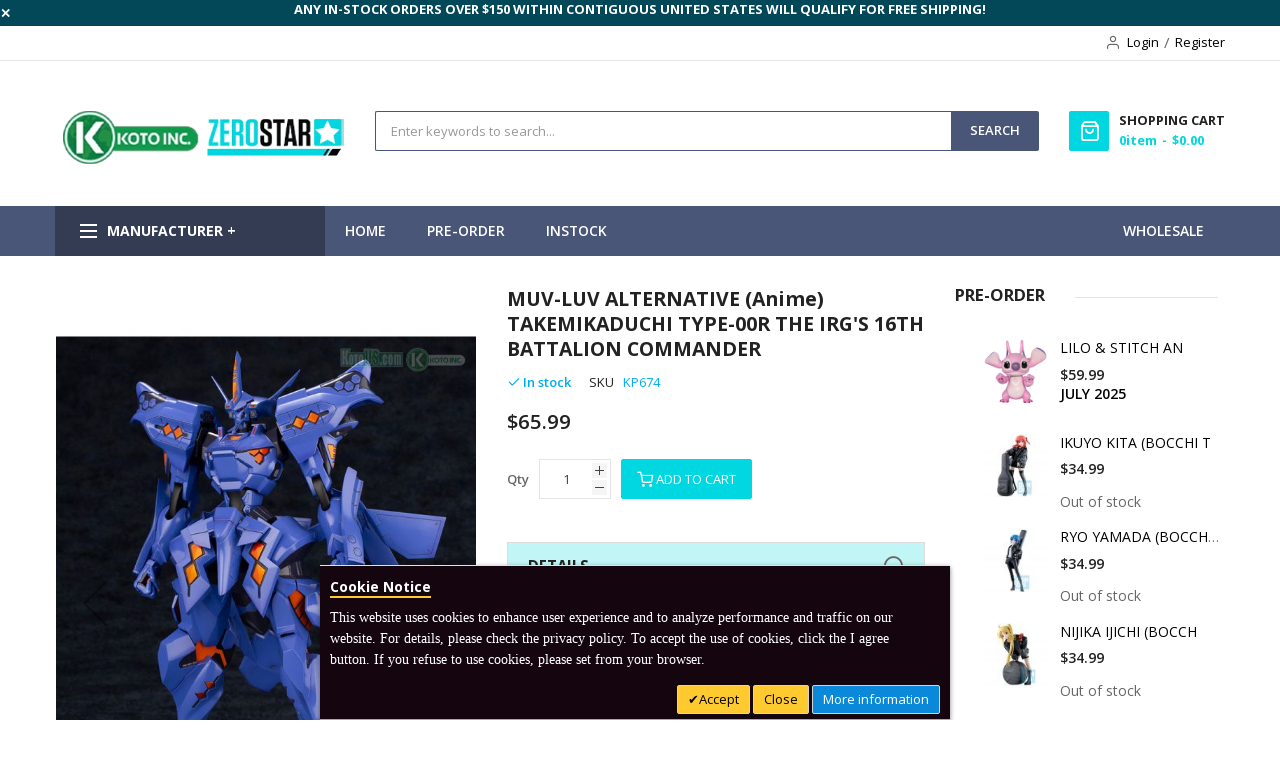

--- FILE ---
content_type: text/html; charset=UTF-8
request_url: https://kotous.com/muv-luv-alternative-anime-takemikaduchi-type-00r-the-irg-s-16th-battalion-commander.html
body_size: 36983
content:
 <!doctype html><html lang="en"><head prefix="og: http://ogp.me/ns# fb: http://ogp.me/ns/fb# product: http://ogp.me/ns/product#"><meta charset="utf-8"/>
<meta name="title" content="MUV-LUV ALTERNATIVE (Anime) TAKEMIKADUCHI TYPE-00R THE IRG&#039;S 16TH BATTALION COMMANDER  - Kotous Store"/>
<meta name="description" content="From Muv-Luv Alternative Total Eclipse, TAKEMIKADUCHI Type-00R The IRG&#039;s 16th Battalion Commander, the Type-00 Tactical Surface Fighter of the Japanese Imperial Royal Guard, is updated into Ver.1.5 in NON-scale to rejoin Kotobukiya’s model kit series!"/>
<meta name="keywords" content="MUV-LUV ALTERNATIVE (Anime) TAKEMIKADUCHI TYPE-00R THE IRG&#039;S 16TH BATTALION COMMANDER, MODEL KIT, KOTOBUKIYA "/>
<meta name="robots" content="INDEX,FOLLOW"/>
<meta name="viewport" content="width=device-width, minimum-scale=1.0, maximum-scale=1.0, user-scalable=no"/>
<meta name="format-detection" content="telephone=no"/>
<meta http-equiv="X-UA-Compatible" content="IE=edge"/>
<meta name="google-site-verification" content="SZTFeQndM1SpA-KQP9IRwft98p9nyqwysRQkS5owe60"/>
<meta name="msvalidate.01" content="1D0030631733E60030667A062D5FB15A"/>
<title>MUV-LUV ALTERNATIVE (Anime) TAKEMIKADUCHI TYPE-00R THE IRG&#039;S 16TH BATTALION COMMANDER  - Kotous Store</title><link rel="preconnect" href="https://maxcdn.bootstrapcdn.com" crossorigin="anonymous"/><link rel="preconnect" href="https://fonts.gstatic.com" crossorigin="anonymous"/><link rel="preconnect" href="https://fonts.googleapis.com" crossorigin="anonymous"/>
<link  rel="stylesheet" type="text/css"  media="all" href="https://kotous.com/static/version1764607371/_cache/merged/d2cf20133cfa0c31750f73c585f98a2a.min.css" />
<link  rel="stylesheet" type="text/css"  media="screen and (min-width: 768px)" href="https://kotous.com/static/version1764607371/frontend/Sm/market/en_US/css/styles-l.min.css" />
<link  rel="stylesheet" type="text/css"  media="print" href="https://kotous.com/static/version1764607371/frontend/Sm/market/en_US/css/print.min.css" />
<link  rel="canonical" href="https://kotous.com/muv-luv-alternative-anime-takemikaduchi-type-00r-the-irg-s-16th-battalion-commander.html" />
<link  rel="alternate" hreflang="x-default" href="https://kotous.com/muv-luv-alternative-anime-takemikaduchi-type-00r-the-irg-s-16th-battalion-commander.html" />
<link  rel="icon" type="image/x-icon" href="https://kotous.com/media/favicon/stores/3/favicon.ico" />
<link  rel="shortcut icon" type="image/x-icon" href="https://kotous.com/media/favicon/stores/3/favicon.ico" />

<style>

.bundle-actions {margin: 0 0 30px !important;display: block !important;}
.president-day {display: none !important;background-color: #000000 !important;color: white !important;}
.christmas-day {display: none !important;background-color: #ff0000 !important;color: white !important;}
.header-style-14 .header-middle .search-header .sm-searchbox .sm-searchbox-content .control .searchbox-cat {display: none !important;}
.block.fbt {padding-left: 0;font-size: 14px;}
.products.wrapper.products-grid.fbt .item {padding-left: 0;}
.products-grid.fbt .product-item-info .sm_quickview_handler {display: none;}
.products-grid.fbt .product-item-name {font-size: 100%;}
.block.fbt input {z-index: 500;left: 0;opacity: 1;}
.block.fbt span.checkmark {opacity: 0;}
.products-grid .product-image-container {padding: 20px;padding-bottom:10px;}
.banner-image {margin-bottom: 10px;overflow: hidden;}
.products-grid .product-item-inner {bottom: 5px;}
.home-collection-1 .item {padding: 10px;}
.home-collection-1 .block-content {background-color: #fafafa;}
.home-collection-1 .block-content, .tabs-product .block-content {border: 1px solid transparent;}
.home-collection-1 .owl-theme .owl-nav [class*='owl-'] {/*background-color: #000;*/ margin: -25px 0 0; padding: 0; width: 30px; height: 50px; line-height: 50px; opacity: .7; position: absolute; top: 50%; z-index: 25; border-radius: 0; -moz-border-radius: 0; -webkit-border-radius: 0; transition: 0.1s;
  -moz-transition: 0.1s; -webkit-transition: 0.1s; -o-transition: 0.1s;}
.home-collection-1 .owl-theme .owl-nav [class*='owl-'].owl-next {right: 0;}
.home-collection-1 .owl-theme .owl-nav [class*='owl-'].owl-prev {left: 0;}
.sidebar .block .block-content, .sidebar .block .empty {display: inline-flex;}
.sidebar-main .product-image-photo {width: 63px !important;}
.sidebar-additional .product-image-photo {width: 63px !important;}
.sidebar .product-items .price-box {margin: 5px 0;}
.product-info-main .product.attribute.overview {display: none;}
.header-bottom {/*height: 50px;background-color: #28a745;*/}
.header-container .block-search .actions .action.search {/*background-color: #28a745;*/}
.header-middle {padding: 50px 0;padding-bottom: 0;}
.fotorama__arr, .fotorama__thumb__arr {background-color: transparent;}
.fotorama__arr:hover,
.fotorama__thumb__arr:hover {background-color:transparent;}
.magnify-lens {background: transparent;border: solid 1px transparent;}
.block-compare{display:none;visibility:hidden;}
.product.description[data-readmore] {margin-bottom: 5px !important;}
.product.description[data-readmore] {transition: height 75ms;overflow: hidden;}
.product-info-main .product-social-links {display: none;}
.um-descr-show-button {margin-bottom: 0 !important;}
.sidebar-additional .amrelated-sidebar-wrap, .sidebar-main .amrelated-sidebar-wrap{padding-bottom:10px !important;}
.sidebar .block {margin-bottom: 20px !important;}
.catalog-product-view .page-main {padding-bottom: 20px;}
.products.wrapper.products-grid .ias-trigger{margin: 10px auto;padding-bottom: 25px;}
.sidebar .block .block-content.filter-content, .sidebar .block .empty {display: block;}
.sm_megamenu_head_item .sm_megamenu_title:nth-child(2) {/*display: none;*/}
.sm_megamenu_wrapper_vertical_menu .icon_items { width: 55px;padding-left: 5px;}

    @media (min-width: 769px), print {
        .product.data.items > .item.title > .switch {height: 35px;padding: 5.75px 23px 5.75px 23px !important;}
        .sidebar .product-items .product-item-info .product-item-photo {margin-right: 0;}
        .sidebar .product-items .product-item-details {margin-right: 0;min-height: 80px;}

.owl-carousel .owl-item img {
    display: block;
    /* width: 100%; */
}

    }

.product.data.items.accordion-style .resp-tab-content {border: 1px solid transparent !important;}
element.style {left: 0px;}
.fotorama__stage__frame.fotorama__active {z-index: 8;}
.fotorama__wrap--slide .fotorama__stage__frame {opacity: 1 !important;}
.fotorama-gpu, .fotorama--fullscreen, .fotorama__caption, .fotorama__wrap--css3 .fotorama__spinner, .fotorama__wrap--css3 .fotorama__stage, .fotorama__wrap--css3 .fotorama__nav, .fotorama__wrap--css3 .fotorama__stage__frame, .fotorama__wrap--css3 .fotorama__html, .fotorama__stage:before, .fotorama__nav:before, .fotorama__stage:after, .fotorama__nav:after, .fotorama--fullscreen .fotorama__stage__frame .fotorama__img--full {transform: translateZ(0);}
.fotorama__stage__frame {text-align: center;}
.fotorama__stage__frame {overflow: hidden;}
.fotorama-no-tap, .fotorama__stage__shaft, .fotorama__stage__frame, .fotorama__nav, .fotorama__nav__shaft, .fotorama__nav__frame, .fotorama__arr, .fotorama__fullscreen-icon, .fotorama__video-close {-webkit-tap-highlight-color: rgba(0, 0, 0, 0);}
.fotorama-stretch, .fotorama-focus-overlay:after, .fotorama__stage__shaft, .fotorama__stage__frame, .fotorama__html, .fotorama__video iframe {
    bottom: 0;
    height: 100%;
    left: 0;
    position: absolute;
    right: 0;
    top: 0;
    width: 100%;
}
.fotorama__stage__frame {border: 1px solid transparent; }
.amrelated-sidebar-wrap .product-item-photo img.image-product-hover {display:none;}
img.image-product-hover {display:none;}
.product.data.items.accordion-style .item.title.resp-accordion.active {background-color: #c2f5f5;}
.product.data.items.accordion-style .item.title.resp-accordion {background-color: #c2f5f5;}
.product-info-main .box-tocart .action.tocart, .product-options-bottom .box-tocart .action.tocart {
   /* background-color: #00d7e1 !important;
    color: #fff;border: 1px solid #00d7e1 !important; */}

.products.wrapper.products-grid .product-items .product-item {padding: 0 1px;}
.sidebar .block.filter .filter-options .filter-options-content ol li {text-transform: uppercase;}
.products-grid .product-item-name {text-transform: uppercase;}
.sm_megamenu_title{ text-transform: uppercase;font-weight: 600;}

.header-container .block-search.search-pro .searchbox-cat {display: none;}
.header-middle .right-content {padding-left: 20px;}
.sorter-options {text-transform: uppercase;}
.desktop-menu .vertical-menu-content {border: 1px solid transparent;}

.gallery-placeholder .fotorama__thumb__arr {border: 1px solid transparent;background-color: transparent;}
.breadcrumbs{display:none;}
.detail-product-slider .block-content {border: 1px solid transparent;}
.page-bottom{clear:both;}
.tabs-product .sm-listing-tabs .ltabs-wrap .ltabs-tabs-container {display: none;}

.page-bottom .detail-product-slider .block-title:after {/*position: relative;left: 30px;*/background-color: rgba(107, 107, 107, .18);content: "";display: inline-block;height: 1px;vertical-align: middle;width: 80%;margin-right: -100%;margin-left: 30px;}

.sidebar .block .block-content, .sidebar .block .empty {border: 1px solid transparent;}
.widget .block-title:after {background-color: rgba(107, 107, 107, .18);content: "";display: inline-block;height: 1px;position: relative;vertical-align: middle;width: 53%;left: 30px;margin-right: -100%;}


.filter-options-title .toggle-minus {display: block;float: right;width: 24px;height: 24px;cursor: pointer;top: 0;right: 0;position: relative;background: 0 0;overflow: hidden; -webkit-transition: all .6s ease-in-out; -moz-transition: all .6s ease-in-out; -o-transition: all .6s ease-in-out;transition: all .6s ease-in-out;}
.toggle-minus span {display: block;width: 100%;height: 100%;position: relative;animation: move-horizontal-hover .6s ease-in-out;}

.toggle-minus span:before {content: '';position: absolute;right: 6px;top: 11px;background: #000;width: 12px;height: 2px;transition: background .1s ease .4s;}
.toggle-minus span:after { content: '';position: absolute;right: 11px;top: 6px; background: #000; width: 2px;height: 12px; transition: background .1s ease .4s;}
.filter-options-item.active .toggle-minus span:after {display:none;}

.products-grid .product-item-name a, .products-grid .product-item-name a:hover { overflow: hidden; text-overflow: ellipsis; white-space: nowrap;width: 160px;}
.sidebar .product-items .product-item-name { overflow: hidden;text-overflow: ellipsis; white-space: nowrap;width: 160px;}
.product.media {margin-bottom: 20px !important;}
.detail-product-slider .block-title {margin-top: 20px;}
.products-grid .product-item-actions {display: inline-block;padding: 0;margin: 0 !important;position: relative;width: 100%;}
.newsletter-footer {background: #4a5678;margin-bottom: 25px;padding: 10px 0;}
.footer-block {margin-bottom: 20px;}
.footer-bottom {padding: 0;}
.newsletter-footer h3 {font-size: 1.8rem;}
.block-subscribe-footer .action-button button {background: #00D7E1;border: 1px solid #00D7E1 !important;}
.products-grid .product-item-actions .actions-primary button {background: #00D7E1;border: 1px solid #00D7E1;color: #fff;}
.products-grid .product-item-actions .actions-primary button.tocart:hover {background-color: #ccf7f9 !important;color: #00D7E1 !important;}

.air3-icon.md {
    --icon-color-bg: var(--bg-inverse);
    --icon-color: currentColor;
    --icon-size: 18px;color: currentColor;display: inline-flex;height: 24px;height: var(--icon-size);width: 24px;width: var(--icon-size);}

.catalog-category-view .category-description {display: block !important;}
.catalog-category-view .page-title {display: none;}
.sidebar .block.filter .filter-options .filter-options-content.license {height: 155px;overflow-y: scroll;}
.sidebar .block.filter .filter-options .filter-options-content.series {height: 155px;overflow-y: scroll;}
.filter-options-content.license .items {padding-right: 7px;}
.filter-options-content.series .items {padding-right: 7px;}
.toolbar {background-color: #ccf7f9;}
.sm_megamenu_wrapper_horizontal_menu .sm_megamenu_menu .sm_megamenu_right {float: right !important;}
.desktop-menu .horizontal-block .sm_megamenu_menu > li:hover > a, .desktop-menu .horizontal-block .sm_megamenu_menu > li.sm_megamenu_actived > a {background-color: transparent;}
.header-1-style .desktop-menu .horizontal-block .sm_megamenu_menu > li > a:before {background-color: transparent !important;}
.sidebar-additional .slidershow-type-8 .owl-theme .owl-nav [class*='owl-'].owl-prev {left: 0;}
.sidebar-additional .slidershow-type-8 .owl-theme .owl-nav [class*='owl-'].owl-next {right: 0;}
.sidebar-additional .slidershow-type-8 .owl-theme .owl-nav [class*='owl-'] {background-color: transparent;width: 40px;height: 40px;line-height: 40px;color: #00D7E1}
.sidebar-additional .slidershow-type-8 .owl-theme .owl-nav [class*='owl-']:hover{ background-color: transparent; color: #00c8d2;}

.aw_osp-block-order-summary .order-details-items {width: 58%;}
.aw_osp-block-order-summary .order-details-info {width: 40%;}
.aw_osp-block-order-summary .order-details-info .shipping-info .box, .aw_osp-block-order-summary .order-details-info .billing-info .box, .aw_osp-block-order-summary .order-details-info .shipping-billing-info .box {width: 49%;}
.shipping-info address, .billing-info address {text-align: left;}
.cart-container .amrelated-grid-wrapper{    width: 75%;clear: left; text-transform: uppercase;color: #000;padding-top: 75px;}
.header-mobile .mobile-top {background-color: #4a5678 !important;}
.header-mobile .mobile-logo img {max-height: 50px;width: auto;margin-top: 1px;}
.amxnotif-block .amxnotif_guest_action {

    margin-top: 0;
}
.mess-preorder{font-weight:600;color:#000;position:relative;bottom:7px;text-transform:uppercase;}
.bss-pre-order-availability-message{display:none;}
.mst-gtm__toolbar {

    display: none !important;
}
.mst-gtm__toolbar {

    display: none;
}


</style>

<meta name="google-site-verification" content="msQFiHDcb-CTIP8gf1vZbD3rHdtm7MqhhBhRb7ONg68" />

<!-- BEGIN GOOGLE ANALYTICS 4 CODE --><!-- END GOOGLE ANALYTICS 4 CODE --> <style> picture.mfwebp source.lazyload, picture.mfwebp source.lazy {background:none;content:none;}</style><link href="https://fonts.googleapis.com/css?display=swap&family=unset" rel="stylesheet"><link rel="stylesheet" type="text/css" media="all" href="https://maxcdn.bootstrapcdn.com/font-awesome/latest/css/font-awesome.min.css"> 
<meta property="og:type" content="product.item"/>
<meta property="og:title" content="MUV-LUV&#x20;ALTERNATIVE&#x20;&#x28;Anime&#x29;&#x20;TAKEMIKADUCHI&#x20;TYPE-00R&#x20;THE&#x20;IRG&#x27;S&#x20;16TH&#x20;BATTALION&#x20;COMMANDER"/>
<meta property="og:description" content="From&#x20;Muv-Luv&#x20;Alternative&#x20;Total&#x20;Eclipse,&#x20;TAKEMIKADUCHI&#x20;Type-00R&#x20;The&#x20;IRG&#x27;s&#x20;16th&#x20;Battalion&#x20;Commander,&#x20;the&#x20;Type-00&#x20;Tactical&#x20;Surface&#x20;Fighter&#x20;of&#x20;the&#x20;Japanese&#x20;Imperial&#x20;Royal&#x20;Guard,&#x20;is&#x20;updated&#x20;into&#x20;Ver.1.5&#x20;in&#x20;NON-scale&#x20;to&#x20;rejoin&#x20;Kotobukiya&#x2019;s&#x20;model&#x20;kit&#x20;series&#x21;"/>
<meta property="og:url" content="https://kotous.com/muv-luv-alternative-anime-takemikaduchi-type-00r-the-irg-s-16th-battalion-commander.html"/>
<meta property="product:price:amount" content="65.99"/>
<meta property="product:price:currency" content="USD"/>
<meta property="og:image" content="https://kotous.com/media/catalog/product/cache/840f086780088398c04c6de55115b54f/k/p/kp674.jpg"/>
<meta property="og:image:width" content="265"/>
<meta property="og:image:height" content="265"/>
<meta property="product:retailer_item_id" content="KP674"/>
<meta property="product:brand" content="KOTOBUKIYA"/>
<meta property="og:site_name" content="KOTOUS STORE"/>
<meta property="product:weight:value" content="2.000000"/>
<meta property="product:weight:units" content="lb"/>
<meta property="product:category" content="YEAR END SALE"/>
<meta property="product:availability" content="in stock"/>
<link href="https://fonts.googleapis.com/css?display=swap&family=Open+Sans:400,600,700"                        rel="stylesheet">                      <link rel="stylesheet" type="text/css" media="all" href="https://kotous.com/media/sm/configed_css/settings_default.css"/><!-- Google Tag Manager -->
<script>(function(w,d,s,l,i){w[l]=w[l]||[];w[l].push({'gtm.start':
new Date().getTime(),event:'gtm.js'});var f=d.getElementsByTagName(s)[0],
j=d.createElement(s),dl=l!='dataLayer'?'&l='+l:'';j.async=true;j.src=
'https://www.googletagmanager.com/gtm.js?id='+i+dl;window.scriptEl = f.parentNode.insertBefore(j,f);
                window.scriptEl.addEventListener('abort',      function() {window.isGtmLoaded = false;}, false);
                window.scriptEl.addEventListener('cancel',     function() {window.isGtmLoaded = false;}, false);
                window.scriptEl.addEventListener('error',      function() {window.isGtmLoaded = false;}, false);
                window.scriptEl.addEventListener('invalid',    function() {window.isGtmLoaded = false;}, false);
                window.scriptEl.addEventListener('load',       function() {window.isGtmLoaded = true;}, false);
                window.scriptEl.addEventListener('loadeddata', function() {window.isGtmLoaded = true;}, false);
                window.scriptEl.addEventListener('reset',      function() {window.isGtmLoaded = false;}, false);
                window.scriptEl.addEventListener('suspend',    function() {window.isGtmLoaded = false;}, false);
            
})(window,document,'script','dataLayer','GTM-NL5253P');</script>
<!-- End Google Tag Manager -->
</head><body data-container="body" data-mage-init='{"loaderAjax": {}, "loader": { "icon": "https://kotous.com/static/version1764607371/frontend/Sm/market/en_US/images/loader-2.gif"}}' id="html-body" class="enable-newsletter-popup enable-stickymenu header-1-style product-1-style footer-26-style catalog-product-view product-muv-luv-alternative-anime-takemikaduchi-type-00r-the-irg-s-16th-battalion-commander page-layout-2columns-right"><!-- Google Tag Manager (noscript) -->
<noscript><iframe  data-mst-lazy-src="https://www.googletagmanager.com/ns.html?id=GTM-NL5253P"
height="0" width="0" style="display:none;visibility:hidden" class="mst-lazy"></iframe class="mst-lazy"><noscript><iframe src="https://www.googletagmanager.com/ns.html?id=GTM-NL5253P"
height="0" width="0" style="display:none;visibility:hidden"></iframe></noscript></noscript>
<!-- End Google Tag Manager (noscript) -->        <div class="cookie-status-message" id="cookie-status">The store will not work correctly when cookies are disabled.</div> <noscript><div class="message global noscript"><div class="content"><p><strong>JavaScript seems to be disabled in your browser.</strong> <span> For the best experience on our site, be sure to turn on Javascript in your browser.</span></p></div></div></noscript>    <div class="page-wrapper"> <header class="page-header"> <div class="header-container header-style-1"><div class="header-top"><div class="container"><div class="row"><div class="col-lg-3"><div class="language-currency">     </div></div><div class="col-lg-9"><div class="header-top-right"> <div class="customer-links" data-move="customer-mobile"><ul class="header links">   <li class="nav item " data-aw-store-credit-block-name="aw_store_credit.header.links.balance"></li>   <li class="link authorization-link" data-label="or"><a href="https://kotous.com/customer/account/login/referer/aHR0cHM6Ly9rb3RvdXMuY29tL211di1sdXYtYWx0ZXJuYXRpdmUtYW5pbWUtdGFrZW1pa2FkdWNoaS10eXBlLTAwci10aGUtaXJnLXMtMTZ0aC1iYXR0YWxpb24tY29tbWFuZGVyLmh0bWw~/" >Login</a></li><li><a href="https://kotous.com/customer/account/create/" id="idZs6mkYY3" >Register</a></li></ul></div></div></div></div></div></div><div class="header-middle"><div class="container"><div class="left-content"><div class="logo-container">   <h2 class="logo-content"> <strong> Kotous Logo</strong> <a class="logo" href="https://kotous.com/" title="Kotous Logo"><picture class="mfwebp">                <source  title="Kotous&#x20;Logo" width="402" height="110"  type="image/webp" srcset="https://kotous.com/media/mf_webp/png/media/logo/stores/3/LOGO-NEWTZS-UPPER-2.webp">                 <img data-webpconverted="1" src="https://kotous.com/media/logo/stores/3/LOGO-NEWTZS-UPPER-2.png" title="Kotous&#x20;Logo" alt="Kotous&#x20;Logo" width="402" height="110" /></picture></a> </h2></div></div><div class="right-content"><div class="content"><div class="search-container"> <div id="sm_searchbox8803019071769006301" class="block block-search search-pro"><div class="block block-content"><form class="form minisearch" id="searchbox_mini_form" action="https://kotous.com/catalogsearch/result/" method="get"><div class="field search"><div class="control"><select class="cat searchbox-cat" name="cat"><option value="">All Categories</option> <option value="49"  >- - Instock</option> <option value="50"  >- - Pre-order</option> <option value="725"  >- - DEALS</option> <option value="730"  >- - Instock Homepage</option> <option value="744"  >- - NEW ARRIVALS</option> <option value="1026"  >- - ART SPIRITS</option> <option value="1028"  >- - IRON STUDIOS</option> <option value="1029"  >- - PURE ARTS</option> <option value="1030"  >- - 1000 TOYS</option> <option value="1031"  >- - DARK HORSE</option> <option value="1032"  >- - PRIME 1 STUDIO</option> <option value="1033"  >- - BANPRESTO</option> <option value="1034"  >- - MECHA PIG</option> <option value="1035"  >- - GOODSMILE COMPANY</option> <option value="1036"  >- - FREEING</option> <option value="1037"  >- - Large Format Statue</option> <option value="1038"  >- - UNION CREATIVE</option> <option value="1039"  >- - MEDICOS</option> <option value="1040"  >- - CHARA-ANI</option> <option value="1041"  >- - FIRST 4 FIGURES</option> <option value="1042"  >- - ORANGE ROUGE</option> <option value="1043"  >- - PHAT</option> <option value="1044"  >- - CAPCOM</option> <option value="1046"  >- - FANWRAPS</option> <option value="1047"  >- - MAX FACTORY</option> <option value="1048"  >- - MYETHOS</option> <option value="1049"  >- - MEGAHOUSE</option> <option value="1051"  >- - ESTREAM</option> <option value="1052"  >- - MIMEYOI</option> <option value="1053"  >- - 33 INDUSTRY</option> <option value="1054"  >- - FURYU</option> <option value="1055"  >- - SEGA</option> <option value="1056"  >- - TAITO</option> <option value="1057"  >- - SQUARE ENIX</option> <option value="1059"  >- - TRUMPETER </option> <option value="1060"  >- - KOTO INC</option> <option value="1063"  >- - ESPADA</option> <option value="1064"  >- - NUKE MATRIX</option> <option value="1065"  >- - BROCCOLI</option> <option value="1066"  >- - ANIPLEX</option> <option value="1071"  >- - ALTER</option> <option value="1086"  >- - APEX</option> <option value="1099"  >- - AMAKUNI</option> <option value="1110"  >- - MIHOYO</option> <option value="1147"  >- - FUNKO</option> <option value="1152"  >- - FIGPIN</option> <option value="1153"  >- - BANDAI NAMCO </option> <option value="1154"  >- - Pre-order HOMEPAGE</option> <option value="1161"  >- - WANDERER</option> <option value="1163"  >- - KOTOBUKIYA</option> <option value="1209"  >- - Lim Land Co., Ltd.</option> <option value="1210"  >- - PROOF</option> <option value="1211"  >- - LECHERY</option> <option value="1212"  >- - KITSUNE STATUE</option> <option value="1213"  >- - GECCO</option> <option value="1214"  >- - Ani Gift</option> <option value="1215"  >- - BEAST KINGDOM</option> <option value="1216"  >- - KAIYODO</option> <option value="1219"  >- - SILVER LINK</option> <option value="1221"  >- - Mighty Jaxx</option> <option value="1222"  >- - 774INC</option> <option value="1224"  >- - BLITZWAY</option> <option value="1225"  >- - BELL FINE</option> <option value="1226"  >- - DIAMOND SELECT TOYS</option> <option value="1227"  >- - EDMON TOYS</option> <option value="1228"  >- - HOBBYMAX</option> <option value="1229"  >- - STUBBINS</option> <option value="1230"  >- - KADOKAWA</option> <option value="1239"  >- - QUES Q</option> <option value="1240"  >- - STORM COLLECTIBLES</option> <option value="1241"  >- - AOISHIMA</option> <option value="1242"  >- - TAKARA TOMY</option> <option value="1243"  >- - WING</option> <option value="1244"  >- - WAVE</option> <option value="1285"  >- - PERFECT PRESENTS</option> <option value="1286"  >- - - - KAIJU KEEPSAKES</option></select> <input id="searchbox" data-mage-init='{"quickSearch":{ "formSelector":"#searchbox_mini_form", "url":"https://kotous.com/search/ajax/suggest/", "destinationSelector":"#searchbox_autocomplete"} }' type="text" name="q" placeholder="Enter keywords to search..." class="input-text input-searchbox" maxlength="25" role="combobox" aria-haspopup="false" aria-expanded="true" aria-autocomplete="both" autocomplete="off"/><div id="searchbox_autocomplete" class="search-autocomplete"></div> <div class="nested"><a class="action advanced" href="https://kotous.com/catalogsearch/advanced/" data-action="advanced-search">Advanced Search</a></div></div></div><div class="actions"><button type="submit" title="Search" class="action search"><span>Search</span></button></div></form></div></div></div><div class="minicart-header" data-move="minicart-mobile"> <div data-block="minicart" class="minicart-wrapper"><a class="action showcart" href="https://kotous.com/checkout/cart/" data-bind="scope: 'minicart_content'"><span class="text">Shopping Cart</span> <span class="text-min-cart">Cart</span> <span class="counter qty empty" data-bind="css: { empty: !!getCartParam('summary_count') == false }, blockLoader: isLoading"><!-- ko if: getCartParam('summary_count') --><span class="counter-number"><!-- ko text: getCartParam('summary_count') --><!-- /ko --></span> <!-- /ko --><!-- ko ifnot: getCartParam('summary_count') --><span class="counter-number">0</span> <!-- /ko --><span class="counter-label"><!-- ko if: getCartParam('summary_count') --><!-- ko text: getCartParam('summary_count') --><!-- /ko --><!-- ko i18n: 'items' --><!-- /ko --><!-- /ko --><!-- ko ifnot: getCartParam('summary_count') --><!-- ko i18n: '0' --><!-- /ko --><!-- ko i18n: 'item' --><!-- /ko --><!-- /ko --></span> <!-- ko if: getCartParam('summary_count') --><span class="price-minicart"><!-- ko foreach: getRegion('subtotalContainer') --><!-- ko template: getTemplate() --><!-- /ko --><!-- /ko --></span> <!-- /ko --><!-- ko ifnot: getCartParam('summary_count') --><span class="price-minicart"><div class="subtotal"><div class="amount price-container"><span class="price-wrapper"><span class="price">$0.00</span></span></div></div></span> <!-- /ko --></span></a>  <div class="block block-minicart" data-role="dropdownDialog" data-mage-init='{"dropdownDialog":{ "appendTo":"[data-block=minicart]", "triggerTarget":".showcart", "timeout": "2000", "closeOnMouseLeave": false, "closeOnEscape": true, "triggerClass":"active", "parentClass":"active", "buttons":[]}}'><div id="minicart-content-wrapper" data-bind="scope: 'minicart_content'"><!-- ko template: getTemplate() --><!-- /ko --></div></div> </div></div></div></div></div></div><div class="header-bottom ontop-element"><div class="container"><div class="desktop-menu"><div class="vertical-block"><div class="vertical-menu"> <div class="vertical-menu-block"><div class="block-title-menu">Manufacturer +</div><div class="vertical-menu-content">  <nav class="sm_megamenu_wrapper_vertical_menu sambar" id="sm_megamenu_menu6970e4dd893a1" data-sam="14891673711769006301"><div class="sambar-inner"><div class="mega-content"><ul class="vertical-type sm-megamenu-hover sm_megamenu_menu sm_megamenu_menu_black" data-jsapi="on">  <li class="other-toggle  sm_megamenu_lv1 sm_megamenu_drop parent  "><a class="sm_megamenu_head sm_megamenu_drop " href="https://kotous.com/beast-kingdom.html"  id="sm_megamenu_16"> <span class="icon_items"><picture class="mfwebp">                <source  width="1" height="1" type="image/webp" srcset="https://kotous.com/media/mf_webp/png/media/wysiwyg/Manufacture/BEASTKINGDOM_INSIDE_BK.webp">                 <img data-webpconverted="1" src='https://kotous.com/media/wysiwyg/Manufacture/BEASTKINGDOM_INSIDE_BK.png' alt="icon items" width="1" height="1"></picture></span> <span class="sm_megamenu_icon sm_megamenu_nodesc"> <span class="sm_megamenu_title">BEAST KINGDOM</span> </span></a>     <li class="other-toggle  sm_megamenu_lv1 sm_megamenu_drop parent  "><a class="sm_megamenu_head sm_megamenu_drop " href="https://kotous.com/espada.html"  id="sm_megamenu_48"> <span class="icon_items"><picture class="mfwebp">                <source  width="1" height="1" type="image/webp" srcset="https://kotous.com/media/mf_webp/png/media/wysiwyg/Espada-art-logo-pngg.webp">                 <img data-webpconverted="1" src='https://kotous.com/media/wysiwyg/Espada-art-logo-pngg.png' alt="icon items" width="1" height="1"></picture></span> <span class="sm_megamenu_icon sm_megamenu_nodesc"> <span class="sm_megamenu_title">ESPADA</span> </span></a>     <li class="other-toggle  sm_megamenu_lv1 sm_megamenu_drop parent  "><a class="sm_megamenu_head sm_megamenu_drop " href="https://kotous.com/funko.html"  id="sm_megamenu_56"> <span class="icon_items"><picture class="mfwebp">                <source  width="1" height="1" type="image/webp" srcset="https://kotous.com/media/mf_webp/png/media/wysiwyg/funko-pnghj.webp">                 <img data-webpconverted="1" src='https://kotous.com/media/wysiwyg/funko-pnghj.png' alt="icon items" width="1" height="1"></picture></span> <span class="sm_megamenu_icon sm_megamenu_nodesc"> <span class="sm_megamenu_title">FUNKO</span> </span></a>     <li class="other-toggle  sm_megamenu_lv1 sm_megamenu_drop parent  "><a class="sm_megamenu_head sm_megamenu_drop " href="https://kotous.com/goodsmile-company.html"  id="sm_megamenu_26"> <span class="icon_items"><picture class="mfwebp">                <source  width="1" height="1" type="image/webp" srcset="https://kotous.com/media/mf_webp/png/media/wysiwyg/Manufacture/GOODSMILE_INSIDE_GS.webp">                 <img data-webpconverted="1" src='https://kotous.com/media/wysiwyg/Manufacture/GOODSMILE_INSIDE_GS.png' alt="icon items" width="1" height="1"></picture></span> <span class="sm_megamenu_icon sm_megamenu_nodesc"> <span class="sm_megamenu_title">GOODSMILE COMPANY</span> </span></a>     <li class="other-toggle  sm_megamenu_lv1 sm_megamenu_drop parent  "><a class="sm_megamenu_head sm_megamenu_drop " href="https://kotous.com/koto-inc.html"  id="sm_megamenu_24"> <span class="icon_items"><picture class="mfwebp">                <source  width="1" height="1" type="image/webp" srcset="https://kotous.com/media/mf_webp/png/media/wysiwyg/koto-inc_pngjjgh_1.webp">                 <img data-webpconverted="1" src='https://kotous.com/media/wysiwyg/koto-inc_pngjjgh_1.png' alt="icon items" width="1" height="1"></picture></span> <span class="sm_megamenu_icon sm_megamenu_nodesc"> <span class="sm_megamenu_title">KOTO INC</span> </span></a>     <li class="other-toggle  sm_megamenu_lv1 sm_megamenu_drop parent  "><a class="sm_megamenu_head sm_megamenu_drop " href="https://kotous.com/kotobukiya.html"  id="sm_megamenu_21"> <span class="icon_items"><picture class="mfwebp">                <source  width="1" height="1" type="image/webp" srcset="https://kotous.com/media/mf_webp/png/media/wysiwyg/Manufacture/KOTOBUKIYA_INSIDE_KOTO.webp">                 <img data-webpconverted="1" src='https://kotous.com/media/wysiwyg/Manufacture/KOTOBUKIYA_INSIDE_KOTO.png' alt="icon items" width="1" height="1"></picture></span> <span class="sm_megamenu_icon sm_megamenu_nodesc"> <span class="sm_megamenu_title">KOTOBUKIYA</span> </span></a>     <li class="other-toggle  sm_megamenu_lv1 sm_megamenu_drop parent  "><a class="sm_megamenu_head sm_megamenu_drop " href="https://kotous.com/bandai-namco-arts.html"  id="sm_megamenu_19"> <span class="icon_items"><img src='https://kotous.com/media/wysiwyg/bandai_namco_new.png' alt="icon items" width="1" height="1"></span> <span class="sm_megamenu_icon sm_megamenu_nodesc"> <span class="sm_megamenu_title">BANDAI NAMCO </span> </span></a>     <li class="other-toggle  sm_megamenu_lv1 sm_megamenu_drop parent  "><a class="sm_megamenu_head sm_megamenu_drop " href="https://kotous.com/manufacturer"  id="sm_megamenu_63"> <span class="icon_items"><picture class="mfwebp">                <source  width="1" height="1" type="image/webp" srcset="https://kotous.com/media/mf_webp/png/media/wysiwyg/view-all-logoo.webp">                 <img data-webpconverted="1" src='https://kotous.com/media/wysiwyg/view-all-logoo.png' alt="icon items" width="1" height="1"></picture></span> <span class="sm_megamenu_icon sm_megamenu_nodesc"> <span class="sm_megamenu_title">VIEW ALL</span> </span></a>   </ul></div> <div class="more-w"><span class="more-view">More Categories</span></div></div></nav></div></div></div></div><div class="horizontal-block"><div class="horizontal-menu"> <div class="horizontal-megamenu-block">  <nav class="sm_megamenu_wrapper_horizontal_menu sambar" id="sm_megamenu_menu6970e4dd9acbf" data-sam="5892477111769006301"><div class="sambar-inner"><div class="mega-content"><ul class="horizontal-type sm-megamenu-hover sm_megamenu_menu sm_megamenu_menu_black" data-jsapi="on"><!--<li class="home-item other-toggle sm_megamenu_lv1 sm_megamenu_drop"><a class="sm_megamenu_head sm_megamenu_drop" href=""><span class="sm_megamenu_icon sm_megamenu_nodesc"><span class="sm_megamenu_title"></span></span></a></li>-->  <li class="home-item-parent other-toggle  sm_megamenu_lv1 sm_megamenu_drop parent  "><a class="sm_megamenu_head sm_megamenu_drop " href="https://kotous.com" id="sm_megamenu_3"> <span class="sm_megamenu_icon sm_megamenu_nodesc"> <span class="sm_megamenu_title">Home</span> </span></a>     <li class="wholesale-menu-parent other-toggle  sm_megamenu_lv1 sm_megamenu_drop parent sm_megamenu_right "><a class="sm_megamenu_head sm_megamenu_drop " href="https://kotous.com/wholesale-application"  id="sm_megamenu_7"> <span class="sm_megamenu_icon sm_megamenu_nodesc"> <span class="sm_megamenu_title">Wholesale</span> </span></a>     <li class="wysiwyg/mega-menu/icon/hot-icon.png-parent other-toggle  sm_megamenu_lv1 sm_megamenu_drop parent  "><a class="sm_megamenu_head sm_megamenu_drop " href="https://kotous.com/new-pre-orders.html"  id="sm_megamenu_4"> <span class="sm_megamenu_icon sm_megamenu_nodesc"> <span class="sm_megamenu_title">Pre-order</span> </span></a>     <li class="other-toggle  sm_megamenu_lv1 sm_megamenu_drop parent  "><a class="sm_megamenu_head sm_megamenu_drop " href="https://kotous.com/shipping-now.html"  id="sm_megamenu_51"> <span class="sm_megamenu_icon sm_megamenu_nodesc"> <span class="sm_megamenu_title">Instock</span> </span></a>   </ul></div></div></nav></div></div></div></div></div></div></div> <div class="header-mobile" id="sm-header-mobile" data-menutype="megamenu" data-breakpoint="1024"><div class="mobile-top"><div class="container"><div class="mobile-header-content"><div class="mobile-menu"><a id="btn-nav-mobile" href="javascript:void(0);"><span class="s-top"></span> <span class="s-middle"></span> <span class="s-bottom"></span></a></div><div class="mobile-logo"><a href="https://kotous.com/"><picture class="mfwebp">                <source  width="250" height="80" type="image/webp" srcset="https://kotous.com/media/mf_webp/png/media/logomobile/default/LOGO-NEWTZS-UPPER-2_1.webp">                 <img data-webpconverted="1" src="https://kotous.com/media/logomobile/default/LOGO-NEWTZS-UPPER-2_1.png" alt="Kotous Logo" width="250" height="80"/></picture></a></div><div class="mobile-cart"><div id="minicart-mobile" class="minicart-mobile"><span class="hidden">Cart Mobile</span></div></div></div></div></div><div class="mobile-bottom"><div class="container">  <div class="block-search-mobile"><div class="block-content"><form class="form minisearch" id="search_mini_form_mobile" action="https://kotous.com/catalogsearch/result/" method="get"><div class="field search"><div class="control"><input id="search-mobile" data-mage-init='{"quickSearch":{ "formSelector":"#search_mini_form_mobile", "url":"https://kotous.com/search/ajax/suggest/", "destinationSelector":"#search_autocomplete_mobile"} }' type="text" name="q" value="" placeholder="Type keyword to search..." class="input-text" maxlength="25" role="combobox" aria-haspopup="false" aria-autocomplete="both" autocomplete="off"/><div id="search_autocomplete_mobile" class="search-autocomplete"></div></div></div><div class="actions"><button type="submit" title="Search" class="action search"><span>Search</span></button></div></form></div></div></div></div><div class="sidebar-nav-mobile"><nav><div class="nav nav-tabs" id="nav-tab" role="tablist"><a class="nav-item nav-link active" id="menu-mobile-tab" data-toggle="tab" href="#menu-mobile" role="tab" aria-controls="menu-mobile" aria-selected="true">Menu</a> <a class="nav-item nav-link" id="my-account-mobile-tab" data-toggle="tab" href="#account-mobile" role="tab" aria-controls="account-mobile" aria-selected="false">Account</a> <a class="nav-item nav-link" id="setting-mobile-tab" data-toggle="tab" href="#setting-mobile" role="tab" aria-controls="setting-mobile" aria-selected="false">Setting</a></div></nav><div class="tab-content-mobile" id="nav-tabContent"><div class="tab-panel fade show active" id="menu-mobile" role="tabpanel" aria-labelledby="menu-mobile-tab">   <div class="nav-mobile-container sidebar-type"><nav id="navigation-mobile" class="navigation-mobile"></nav></div></div><div class="tab-panel fade" id="account-mobile" role="tabpanel" aria-labelledby="account-mobile-tab"><div id="customer-mobile"><span class="hidden">Mobile Customer</span></div></div><div class="tab-panel fade" id="setting-mobile" role="tabpanel" aria-labelledby="setting-mobile-tab">    </div></div></div></div></header><div class="nav-overlay"><span class="hidden">Overlay</span></div>  <div class="breadcrumbs"><div class="container"><ul class="items"> <li class="item home"> <a href="https://kotous.com/" title="Go to Home Page">Home</a> </li>  <li class="item category49"> <a href="https://kotous.com/shipping-now.html" title="">Instock</a> </li>  <li class="item product"> <strong>MUV-LUV ALTERNATIVE (Anime) TAKEMIKADUCHI TYPE-00R THE IRG&#039;S 16TH BATTALION COMMANDER</strong> </li> </ul></div></div><main id="maincontent" class="page-main"> <a id="contentarea" tabindex="-1"></a><div class="page messages"> <div data-placeholder="messages"></div> <div data-bind="scope: 'messages'"><!-- ko if: cookieMessagesObservable() && cookieMessagesObservable().length > 0 --><div aria-atomic="true" role="alert" class="messages" data-bind="foreach: { data: cookieMessagesObservable(), as: 'message' }"><div data-bind="attr: { class: 'message-' + message.type + ' ' + message.type + ' message', 'data-ui-id': 'message-' + message.type }"><div data-bind="html: $parent.prepareMessageForHtml(message.text)"></div></div></div><!-- /ko --><div aria-atomic="true" role="alert" class="messages" data-bind="foreach: { data: messages().messages, as: 'message' }, afterRender: purgeMessages"><div data-bind="attr: { class: 'message-' + message.type + ' ' + message.type + ' message', 'data-ui-id': 'message-' + message.type }"><div data-bind="html: $parent.prepareMessageForHtml(message.text)"></div></div></div></div></div><div class="columns"><div class="column main"><input name="form_key" type="hidden" value="PmNIdnk8m4ysTLh4" /> <div id="authenticationPopup" data-bind="scope:'authenticationPopup', style: {display: 'none'}"> <!-- ko template: getTemplate() --><!-- /ko --> </div> <span data-mage-init='{"emailCapture": {"url": "https://kotous.com/event/action/capture/"}}'></span><div data-mage-init='{"Mirasvit_OptimizeJs\/js\/bundle\/track":{"callbackUrl":"https:\/\/kotous.com\/optimizeJs\/bundle\/track\/","checkUrl":"https:\/\/kotous.com\/optimizeJs\/bundle\/check\/","layout":"catalog_product_view","mode":"background","locale":"en_US","theme":"Sm\/market"}}'></div><div class="product media"> <a id="gallery-prev-area" tabindex="-1"></a><div class="action-skip-wrapper"> <a class="action skip gallery-next-area" href="#gallery-next-area"><span> Skip to the end of the images gallery</span></a></div>  <div class="gallery-placeholder _block-content-loading" data-gallery-role="gallery-placeholder"><img alt="main product photo" class="gallery-placeholder__image" src="https://kotous.com/media/catalog/product/cache/e9f16b84b35d4fe3156f88444f4c3a60/k/p/kp674.jpg" /></div><div class="action-skip-wrapper"> <a class="action skip gallery-prev-area" href="#gallery-prev-area"><span> Skip to the beginning of the images gallery</span></a></div> <a id="gallery-next-area" tabindex="-1"></a></div><div class="product-info-main">  <div class="page-title-wrapper&#x20;product"><h1 class="page-title"  ><span class="base" data-ui-id="page-title-wrapper" itemprop="name">MUV-LUV ALTERNATIVE (Anime) TAKEMIKADUCHI TYPE-00R THE IRG&#039;S 16TH BATTALION COMMANDER</span></h1></div><div class="product-info-price"><div class="product-info-stock-sku">     <div class="stock available" title="Availability"><span>In stock</span></div>    <div class="product attribute sku"> <strong class="type">SKU</strong>  <div class="value" itemprop="sku">KP674</div></div></div>   <div class="price-box price-final_price" data-role="priceBox" data-product-id="2525" data-price-box="product-id-2525">     <span class="price-container price-final_price&#x20;tax&#x20;weee"    > <span  id="product-price-2525"  data-price-amount="65.99" data-price-type="finalPrice" class="price-wrapper " ><span class="price">$65.99</span></span>   <meta itemprop="price" content="65.99" /><meta itemprop="priceCurrency" content="USD" /></span>  </div></div>  <div data-aw-store-credit-block-name="aw_store_credit.product.view.discount"></div>     <div class="product-add-form"><form data-product-sku="KP674" action="https://kotous.com/checkout/cart/add/uenc/aHR0cHM6Ly9rb3RvdXMuY29tL211di1sdXYtYWx0ZXJuYXRpdmUtYW5pbWUtdGFrZW1pa2FkdWNoaS10eXBlLTAwci10aGUtaXJnLXMtMTZ0aC1iYXR0YWxpb24tY29tbWFuZGVyLmh0bWw~/product/2525/" method="post" id="product_addtocart_form"><input type="hidden" name="product" value="2525" /><input type="hidden" name="selected_configurable_option" value="" /><input type="hidden" name="related_product" id="related-products-field" value="" /><input type="hidden" name="item" value="2525" /><input name="form_key" type="hidden" value="PmNIdnk8m4ysTLh4" />       <div class="box-tocart"><div class="fieldset"> <div class="field qty"><label class="label" for="qty"><span>Qty</span></label> <div class="control qty-control"><input type="number" name="qty" id="qty" min="0" value="1" title="Qty" class="input-text qty tf-qty" data-validate="{&quot;required-number&quot;:true,&quot;validate-item-quantity&quot;:{&quot;maxAllowed&quot;:10000}}" /><div class="qty-button"><span class="qty-btn qty-plus"></span> <span class="qty-btn qty-minus"></span></div></div></div> <div class="actions"><button type="submit" title="Add&#x20;to&#x20;Cart" class="action primary tocart" id="product-addtocart-button" disabled><span>Add to Cart</span></button>   <div id="instant-purchase" data-bind="scope:'instant-purchase'"><!-- ko template: getTemplate() --><!-- /ko --></div><div id ="paypal-smart-button" data-mage-init='{"Magento_Paypal/js/in-context/product-express-checkout" :{"clientConfig":{"button":1,"getTokenUrl":"https:\/\/kotous.com\/paypal\/express\/getTokenData\/","onAuthorizeUrl":"https:\/\/kotous.com\/paypal\/express\/onAuthorization\/","onCancelUrl":"https:\/\/kotous.com\/paypal\/express\/cancel\/","styles":{"layout":"vertical","size":"responsive","color":"gold","shape":"pill","label":"buynow"},"isVisibleOnProductPage":false,"isGuestCheckoutAllowed":true,"sdkUrl":"https:\/\/www.paypal.com\/sdk\/js?client-id=ATDZ9_ECFh-fudesZo4kz3fGTSO1pzuWCS4IjZMq4JKdRK7hQR3Rxyafx39H2fP363WtmlQNYXjUiAae&locale=en_US&currency=USD&enable-funding=venmo&commit=false&intent=capture&merchant-id=TZMLJMVHR6ZYW&disable-funding=bancontact%2Ceps%2Cgiropay%2Cideal%2Cmybank%2Cp24%2Csofort&components=messages%2Cbuttons","dataAttributes":{"data-partner-attribution-id":"Magento_2_Community","data-csp-nonce":"djI0ZTU2d3cycG9sNHJtZHo3cTFpbnR3N2ZjZWx2cmo="}}}}'></div>      </div></div></div> </form></div><div class="product-social-links"> <div class="product-addto-links" data-role="add-to-links">  <a href="#" class="action towishlist" data-post='{"action":"https:\/\/kotous.com\/wishlist\/index\/add\/","data":{"product":2525,"uenc":"aHR0cHM6Ly9rb3RvdXMuY29tL211di1sdXYtYWx0ZXJuYXRpdmUtYW5pbWUtdGFrZW1pa2FkdWNoaS10eXBlLTAwci10aGUtaXJnLXMtMTZ0aC1iYXR0YWxpb24tY29tbWFuZGVyLmh0bWw~"}}' data-action="add-to-wishlist"><span>Add to Wish List</span></a>  <a href="#" data-post='{"action":"https:\/\/kotous.com\/catalog\/product_compare\/add\/","data":{"product":"2525","uenc":"aHR0cHM6Ly9rb3RvdXMuY29tL211di1sdXYtYWx0ZXJuYXRpdmUtYW5pbWUtdGFrZW1pa2FkdWNoaS10eXBlLTAwci10aGUtaXJnLXMtMTZ0aC1iYXR0YWxpb24tY29tbWFuZGVyLmh0bWw~"}}' data-role="add-to-links" class="action tocompare"><span>Add to Compare</span></a> </div>  </div>   <div class="product info detailed"> <div class="product data items accordion-style" data-mage-init='{"tabs":{"openedState":"active"}}'>   <div class="data item title resp-accordion" aria-labeledby="tab-label-description-title" data-role="collapsible" id="tab-label-description"><a class="data switch" tabindex="-1" data-toggle="switch" href="#description" id="tab-label-description-title">Details</a></div><div class="data item content resp-tab-content" id="description" data-role="content">   <div class="product attribute description"> <div class="value" ><p>From Muv-Luv Alternative Total Eclipse, TAKEMIKADUCHI Type-00R The IRG's 16th Battalion Commander, the Type-00 Tactical Surface Fighter of the Japanese Imperial Royal Guard, is updated into Ver.1.5 in NON-scale to rejoin Kotobukiya’s model kit series!<br />The model incorporates the same color scheme as the 1/144 scale version, with the eyes and illuminated areas recreated with clear parts. As the other parts of this<br />unit also come pre-painted, TAKEMIKADUCHI Type-00R The IRG's 16th Battalion Commander can be recreated just by assembling the model.</p>
<p><strong>Features:</strong><br />・The pattern on the head is recreated using pre-painted parts.<br />・The Type-87 Assault Cannon and Type-74 PB Blade have been updated and are the same type as those included with TAKEMIKADUCHI TYPE-00R Ver.1.5.<br />・The Assault Cannon has two magazines that can be removed and assembled into a Support Assault Cannon.<br />・The Type-00 Close Combat Dagger can be deployed by swapping out parts. It can be deployed from either the wrist or the elbow, just like in the series.<br />・The hip joints are redesigned with a multi-axis joint, ensuring the durability and range of movement of the model. Furthermore, the addition of a roll joint in the<br />thighs accommodates a wider range of expressive poses.<br />・The elbow joints and Mount Pylons are now articulated to accommodate rear-attack poses, allowing for four Assault Cannons to be used to recreate rear-attack<br />poses.<br />・Hand parts for each side include: A closed fist, open hand, weapon holding hand, blade holding hand (shallow and deep grip), allowing for a variety of expressive poses.</p>
<p>Muv-Luv Portal Site (Available in Japanese Only)<br />https://muvluv.com/</p>
<p>Muv-Luv Alternative Anime Official Site (Available in Japanese Only)<br />https://muv-luv-alternative-anime.com/</p>
<p>Steam Store Page<br />https://store.steampowered.com/app/802880/MuvLuv/<br />https://store.steampowered.com/app/802890/MuvLuv_Alternative/<br /><br /></p></div></div> </div>  <div class="data item title resp-accordion" aria-labeledby="tab-label-additional-title" data-role="collapsible" id="tab-label-additional"><a class="data switch" tabindex="-1" data-toggle="switch" href="#additional" id="tab-label-additional-title">More Information</a></div><div class="data item content resp-tab-content" id="additional" data-role="content">   <div class="additional-attributes-wrapper table-wrapper"><table class="data table additional-attributes" id="product-attribute-specs-table"><caption class="table-caption">More Information</caption><tbody> <tr><th class="col label" scope="row">SKU</th><td class="col data" data-th="SKU">KP674</td></tr> <tr><th class="col label" scope="row">Scale</th><td class="col data" data-th="Scale">Non-scale</td></tr> <tr><th class="col label" scope="row">Material</th><td class="col data" data-th="Material">PS ･ PE ･ ABS</td></tr> <tr><th class="col label" scope="row">Manufacturer</th><td class="col data" data-th="Manufacturer">KOTOBUKIYA</td></tr> <tr><th class="col label" scope="row">Series</th><td class="col data" data-th="Series">PLASTIC MODEL KIT</td></tr> <tr><th class="col label" scope="row">License</th><td class="col data" data-th="License">Muv-Luv</td></tr> <tr><th class="col label" scope="row">UPC</th><td class="col data" data-th="UPC">190526045828</td></tr> <tr><th class="col label" scope="row">Release Date</th><td class="col data" data-th="Release&#x20;Date">May 2023</td></tr></tbody></table></div>  <p style="padding-top: 15px;font-size: 1.2rem;">Series content, product specifications, release dates and pricing are subject to change.</p></div>    </div></div><p>&nbsp; </p><p style="font-size:1.15rem;margin-bottom:5px;"><span style="color:red;"><picture class="mfwebp">                <source  type="image/webp" srcset="https://kotous.com/media/mf_webp/png/media/.renditions/wysiwyg/icon-image/Warning-Red.webp">                 <img data-webpconverted="1" src="https://kotous.com/media/.renditions/wysiwyg/icon-image/Warning-Red.png"></picture></span> Products may contain sharp points, small parts, choking hazards, and other elements not suitable for children under 18 years old. Products may be intended for Adult Collectors.</p><p style="font-size:1.15rem;margin-bottom:5px;"><span style="color:red;"><a style="color:red;" href="https://www.p65warnings.ca.gov/" target="_blank" aria-label=" - Opens in a new tab "><picture class="mfwebp">                <source  type="image/webp" srcset="https://kotous.com/media/mf_webp/png/media/.renditions/wysiwyg/icon-image/Caution-Yellow.webp">                 <img data-webpconverted="1" src="https://kotous.com/media/.renditions/wysiwyg/icon-image/Caution-Yellow.png"></picture></a></span> Some products can expose you to chemicals known to state of California to cause of birth defect or reproductive harm.</p>   <div class="product attribute overview"> <div class="value" itemprop="description">From Muv-Luv Alternative Total Eclipse, TAKEMIKADUCHI Type-00R The IRG's 16th Battalion Commander, the Type-00 Tactical Surface Fighter of the Japanese Imperial Royal Guard, is updated into Ver.1.5 in NON-scale to rejoin Kotobukiya’s model kit series!</div></div></div>  <div class="page-bottom"><div class="content"><div class="back2top"><div class="b-icon">&#8593;</div><div class="b-text">Back to Top</div></div></div><div class="container">   <div class="product-slider max-height-items"><div class="block detail-product-slider"><div class="block-title"><strong id="block-related-heading" role="heading" aria-level="2">Related Products</strong></div><div class="block-content content" aria-labelledby="block-related-heading"><div class="products-grid products-related"><div data-owl="owl-slider" data-autoplay="false" data-nav="true" data-dots="false" data-screen0="2"
                        data-screen481="2" data-screen768="4" data-screen992="4" data-screen1200="4" data-screen1441="4"
                        data-screen1681="4" data-screen1920="4" data-margin="30" data-autoplayhoverpause="true"
                        data-loop="false" data-center="false" data-stagepadding="0" data-mousedrag="true"
                        data-touchdrag="true"
                    ><div class="owl-carousel owl-theme products list items product-items"> <div class="item product product-item"><div class="product-item-info" data-container="product-grid"><div class="image-product"><!-- related_products_list--> <a href="https://kotous.com/muv-luv-alternative-anime-fubuki-blast-guard.html" class="product photo product-item-photo">  <span class="product-image-container product-image-container-2841" style="width: 300px"><span class="product-image-wrapper"><img class="product-image-photo "   src="https://kotous.com/media/catalog/product/cache/a359a6ce12e23667b88ff9552b780938/k/p/kp620_muv-luv-alternative-_anime_-fubuki-blast-guard-11.jpg"  loading="lazy"  width="300" height="300"  alt="MUV-LUV&#x20;ALTERNATIVE&#x20;&#x28;ANIME&#x29;&#x20;FUBUKI&#x20;BLAST&#x20;GUARD"/></span></span>  <style>/**
.product-image-container-2841 {
    width: 300px;
}
*/
.product-image-container-2841 span.product-image-wrapper {
    padding-bottom: 100%;
}</style> </a> </div><div class="product details product-item-details"><strong class="product name product-item-name"><a class="product-item-link" title="MUV-LUV ALTERNATIVE (ANIME) FUBUKI BLAST GUARD" href="https://kotous.com/muv-luv-alternative-anime-fubuki-blast-guard.html">MUV-LUV ALTERNATIVE (ANIME) FUBUKI BLAST GUARD</a></strong>    <div class="price-box price-final_price" data-role="priceBox" data-product-id="2841" data-price-box="product-id-2841">     <span class="price-container price-final_price&#x20;tax&#x20;weee" > <span  id="product-price-2841"  data-price-amount="99.99" data-price-type="finalPrice" class="price-wrapper " ><span class="price">$99.99</span></span>  </span>  </div> <div class="product-item-inner"><div class="product-item-actions"><div class="actions-primary">   <button class="action tocart primary" data-post='{"action":"https:\/\/kotous.com\/checkout\/cart\/add\/uenc\/aHR0cHM6Ly9rb3RvdXMuY29tL211di1sdXYtYWx0ZXJuYXRpdmUtYW5pbWUtdGFrZW1pa2FkdWNoaS10eXBlLTAwci10aGUtaXJnLXMtMTZ0aC1iYXR0YWxpb24tY29tbWFuZGVyLmh0bWw~\/product\/2841\/","data":{"product":"2841","uenc":"aHR0cHM6Ly9rb3RvdXMuY29tL211di1sdXYtYWx0ZXJuYXRpdmUtYW5pbWUtdGFrZW1pa2FkdWNoaS10eXBlLTAwci10aGUtaXJnLXMtMTZ0aC1iYXR0YWxpb24tY29tbWFuZGVyLmh0bWw~"}}' type="button" title="Add to Cart"><span>Add to Cart</span></button>  </div><div class="actions-secondary" data-role="add-to-links"> <a href="#" data-post='{"action":"https:\/\/kotous.com\/wishlist\/index\/add\/","data":{"product":2841,"uenc":"aHR0cHM6Ly9rb3RvdXMuY29tL211di1sdXYtYWx0ZXJuYXRpdmUtYW5pbWUtdGFrZW1pa2FkdWNoaS10eXBlLTAwci10aGUtaXJnLXMtMTZ0aC1iYXR0YWxpb24tY29tbWFuZGVyLmh0bWw~"}}' class="action towishlist" data-action="add-to-wishlist" title="Add to Wish List"><span>Add to Wish List</span></a>    <a href="#" class="action tocompare" data-post='{"action":"https:\/\/kotous.com\/catalog\/product_compare\/add\/","data":{"product":"2841","uenc":"aHR0cHM6Ly9rb3RvdXMuY29tL211di1sdXYtYWx0ZXJuYXRpdmUtYW5pbWUtdGFrZW1pa2FkdWNoaS10eXBlLTAwci10aGUtaXJnLXMtMTZ0aC1iYXR0YWxpb24tY29tbWFuZGVyLmh0bWw~"}}' title="Add to Compare"><span>Add to Compare</span></a> </div></div></div></div></div></div> <div class="item product product-item"><div class="product-item-info" data-container="product-grid"><div class="image-product"><!-- related_products_list--> <a href="https://kotous.com/muv-luv-alternative-fubuki-imperial-japanese-army.html" class="product photo product-item-photo">  <span class="product-image-container product-image-container-2827" style="width: 300px"><span class="product-image-wrapper"><img class="product-image-photo "   src="https://kotous.com/media/catalog/product/cache/a359a6ce12e23667b88ff9552b780938/k/p/kp621_muv-luv-alternative_fubuki-imperial-japanese-army-8.jpg"  loading="lazy"  width="300" height="300"  alt="MUV-LUV&#x20;ALTERNATIVE&#x20;FUBUKI&#x20;IMPERIAL&#x20;JAPANESE&#x20;ARMY"/></span></span>  <style>/**
.product-image-container-2827 {
    width: 300px;
}
*/
.product-image-container-2827 span.product-image-wrapper {
    padding-bottom: 100%;
}</style> </a> </div><div class="product details product-item-details"><strong class="product name product-item-name"><a class="product-item-link" title="MUV-LUV ALTERNATIVE FUBUKI IMPERIAL JAPANESE ARMY" href="https://kotous.com/muv-luv-alternative-fubuki-imperial-japanese-army.html">MUV-LUV ALTERNATIVE FUBUKI IMPERIAL JAPANESE ARMY</a></strong>    <div class="price-box price-final_price" data-role="priceBox" data-product-id="2827" data-price-box="product-id-2827">     <span class="price-container price-final_price&#x20;tax&#x20;weee" > <span  id="product-price-2827"  data-price-amount="89.99" data-price-type="finalPrice" class="price-wrapper " ><span class="price">$89.99</span></span>  </span>  </div> <div class="product-item-inner"><div class="product-item-actions"><div class="actions-primary">   <button class="action tocart primary" data-post='{"action":"https:\/\/kotous.com\/checkout\/cart\/add\/uenc\/aHR0cHM6Ly9rb3RvdXMuY29tL211di1sdXYtYWx0ZXJuYXRpdmUtYW5pbWUtdGFrZW1pa2FkdWNoaS10eXBlLTAwci10aGUtaXJnLXMtMTZ0aC1iYXR0YWxpb24tY29tbWFuZGVyLmh0bWw~\/product\/2827\/","data":{"product":"2827","uenc":"aHR0cHM6Ly9rb3RvdXMuY29tL211di1sdXYtYWx0ZXJuYXRpdmUtYW5pbWUtdGFrZW1pa2FkdWNoaS10eXBlLTAwci10aGUtaXJnLXMtMTZ0aC1iYXR0YWxpb24tY29tbWFuZGVyLmh0bWw~"}}' type="button" title="Add to Cart"><span>Add to Cart</span></button>  </div><div class="actions-secondary" data-role="add-to-links"> <a href="#" data-post='{"action":"https:\/\/kotous.com\/wishlist\/index\/add\/","data":{"product":2827,"uenc":"aHR0cHM6Ly9rb3RvdXMuY29tL211di1sdXYtYWx0ZXJuYXRpdmUtYW5pbWUtdGFrZW1pa2FkdWNoaS10eXBlLTAwci10aGUtaXJnLXMtMTZ0aC1iYXR0YWxpb24tY29tbWFuZGVyLmh0bWw~"}}' class="action towishlist" data-action="add-to-wishlist" title="Add to Wish List"><span>Add to Wish List</span></a>    <a href="#" class="action tocompare" data-post='{"action":"https:\/\/kotous.com\/catalog\/product_compare\/add\/","data":{"product":"2827","uenc":"aHR0cHM6Ly9rb3RvdXMuY29tL211di1sdXYtYWx0ZXJuYXRpdmUtYW5pbWUtdGFrZW1pa2FkdWNoaS10eXBlLTAwci10aGUtaXJnLXMtMTZ0aC1iYXR0YWxpb24tY29tbWFuZGVyLmh0bWw~"}}' title="Add to Compare"><span>Add to Compare</span></a> </div></div></div></div></div></div> <div class="item product product-item"><div class="product-item-info" data-container="product-grid"><div class="image-product"><!-- related_products_list--> <a href="https://kotous.com/muv-luv-alternative-anime-fubuki.html" class="product photo product-item-photo">  <span class="product-image-container product-image-container-2576" style="width: 300px"><span class="product-image-wrapper"><img class="product-image-photo "   src="https://kotous.com/media/catalog/product/cache/a359a6ce12e23667b88ff9552b780938/k/p/kp622_muv-luv-alternative-_anime__-fubuki-_14_.jpg"  loading="lazy"  width="300" height="300"  alt="MUV-LUV&#x20;ALTERNATIVE&#x20;&#x28;ANIME&#x29;&#x20;FUBUKI"/></span></span>  <style>/**
.product-image-container-2576 {
    width: 300px;
}
*/
.product-image-container-2576 span.product-image-wrapper {
    padding-bottom: 100%;
}</style> </a> </div><div class="product details product-item-details"><strong class="product name product-item-name"><a class="product-item-link" title="MUV-LUV ALTERNATIVE (ANIME) FUBUKI" href="https://kotous.com/muv-luv-alternative-anime-fubuki.html">MUV-LUV ALTERNATIVE (ANIME) FUBUKI</a></strong>    <div class="price-box price-final_price" data-role="priceBox" data-product-id="2576" data-price-box="product-id-2576">     <span class="price-container price-final_price&#x20;tax&#x20;weee" > <span  id="product-price-2576"  data-price-amount="89.99" data-price-type="finalPrice" class="price-wrapper " ><span class="price">$89.99</span></span>  </span>  </div> <div class="product-item-inner"><div class="product-item-actions"><div class="actions-primary">   <button class="action tocart primary" data-post='{"action":"https:\/\/kotous.com\/checkout\/cart\/add\/uenc\/aHR0cHM6Ly9rb3RvdXMuY29tL211di1sdXYtYWx0ZXJuYXRpdmUtYW5pbWUtdGFrZW1pa2FkdWNoaS10eXBlLTAwci10aGUtaXJnLXMtMTZ0aC1iYXR0YWxpb24tY29tbWFuZGVyLmh0bWw~\/product\/2576\/","data":{"product":"2576","uenc":"aHR0cHM6Ly9rb3RvdXMuY29tL211di1sdXYtYWx0ZXJuYXRpdmUtYW5pbWUtdGFrZW1pa2FkdWNoaS10eXBlLTAwci10aGUtaXJnLXMtMTZ0aC1iYXR0YWxpb24tY29tbWFuZGVyLmh0bWw~"}}' type="button" title="Add to Cart"><span>Add to Cart</span></button>  </div><div class="actions-secondary" data-role="add-to-links"> <a href="#" data-post='{"action":"https:\/\/kotous.com\/wishlist\/index\/add\/","data":{"product":2576,"uenc":"aHR0cHM6Ly9rb3RvdXMuY29tL211di1sdXYtYWx0ZXJuYXRpdmUtYW5pbWUtdGFrZW1pa2FkdWNoaS10eXBlLTAwci10aGUtaXJnLXMtMTZ0aC1iYXR0YWxpb24tY29tbWFuZGVyLmh0bWw~"}}' class="action towishlist" data-action="add-to-wishlist" title="Add to Wish List"><span>Add to Wish List</span></a>    <a href="#" class="action tocompare" data-post='{"action":"https:\/\/kotous.com\/catalog\/product_compare\/add\/","data":{"product":"2576","uenc":"aHR0cHM6Ly9rb3RvdXMuY29tL211di1sdXYtYWx0ZXJuYXRpdmUtYW5pbWUtdGFrZW1pa2FkdWNoaS10eXBlLTAwci10aGUtaXJnLXMtMTZ0aC1iYXR0YWxpb24tY29tbWFuZGVyLmh0bWw~"}}' title="Add to Compare"><span>Add to Compare</span></a> </div></div></div></div></div></div> <div class="item product product-item"><div class="product-item-info" data-container="product-grid"><div class="image-product"><!-- related_products_list--> <a href="https://kotous.com/muv-luv-alternative-shiranui-isumi-valkyries-full-option-set.html" class="product photo product-item-photo">  <span class="product-image-container product-image-container-2523" style="width: 300px"><span class="product-image-wrapper"><img class="product-image-photo "   src="https://kotous.com/media/catalog/product/cache/a359a6ce12e23667b88ff9552b780938/k/p/kp692_muv-luv-alternative_shiranui-isumi-valkyries-full-option-set-_1_.jpg"  loading="lazy"  width="300" height="300"  alt="MUV-LUV&#x20;ALTERNATIVE&#x20;SHIRANUI&#x20;ISUMI&#x20;VALKYRIES&#x20;FULL&#x20;OPTION&#x20;SET"/></span></span>  <style>/**
.product-image-container-2523 {
    width: 300px;
}
*/
.product-image-container-2523 span.product-image-wrapper {
    padding-bottom: 100%;
}</style> </a> </div><div class="product details product-item-details"><strong class="product name product-item-name"><a class="product-item-link" title="MUV-LUV ALTERNATIVE SHIRANUI ISUMI VALKYRIES FULL OPTION SET" href="https://kotous.com/muv-luv-alternative-shiranui-isumi-valkyries-full-option-set.html">MUV-LUV ALTERNATIVE SHIRANUI ISUMI VALKYRIES FULL OPTION SET</a></strong>    <div class="price-box price-final_price" data-role="priceBox" data-product-id="2523" data-price-box="product-id-2523">     <span class="price-container price-final_price&#x20;tax&#x20;weee" > <span  id="product-price-2523"  data-price-amount="79.99" data-price-type="finalPrice" class="price-wrapper " ><span class="price">$79.99</span></span>  </span>  </div> <div class="product-item-inner"><div class="product-item-actions"><div class="actions-primary">   <button class="action tocart primary" data-post='{"action":"https:\/\/kotous.com\/checkout\/cart\/add\/uenc\/aHR0cHM6Ly9rb3RvdXMuY29tL211di1sdXYtYWx0ZXJuYXRpdmUtYW5pbWUtdGFrZW1pa2FkdWNoaS10eXBlLTAwci10aGUtaXJnLXMtMTZ0aC1iYXR0YWxpb24tY29tbWFuZGVyLmh0bWw~\/product\/2523\/","data":{"product":"2523","uenc":"aHR0cHM6Ly9rb3RvdXMuY29tL211di1sdXYtYWx0ZXJuYXRpdmUtYW5pbWUtdGFrZW1pa2FkdWNoaS10eXBlLTAwci10aGUtaXJnLXMtMTZ0aC1iYXR0YWxpb24tY29tbWFuZGVyLmh0bWw~"}}' type="button" title="Add to Cart"><span>Add to Cart</span></button>  </div><div class="actions-secondary" data-role="add-to-links"> <a href="#" data-post='{"action":"https:\/\/kotous.com\/wishlist\/index\/add\/","data":{"product":2523,"uenc":"aHR0cHM6Ly9rb3RvdXMuY29tL211di1sdXYtYWx0ZXJuYXRpdmUtYW5pbWUtdGFrZW1pa2FkdWNoaS10eXBlLTAwci10aGUtaXJnLXMtMTZ0aC1iYXR0YWxpb24tY29tbWFuZGVyLmh0bWw~"}}' class="action towishlist" data-action="add-to-wishlist" title="Add to Wish List"><span>Add to Wish List</span></a>    <a href="#" class="action tocompare" data-post='{"action":"https:\/\/kotous.com\/catalog\/product_compare\/add\/","data":{"product":"2523","uenc":"aHR0cHM6Ly9rb3RvdXMuY29tL211di1sdXYtYWx0ZXJuYXRpdmUtYW5pbWUtdGFrZW1pa2FkdWNoaS10eXBlLTAwci10aGUtaXJnLXMtMTZ0aC1iYXR0YWxpb24tY29tbWFuZGVyLmh0bWw~"}}' title="Add to Compare"><span>Add to Compare</span></a> </div></div></div></div></div></div></div><div class="loading-content"><span class="hidden">Loading...</span></div></div></div></div></div></div>  <div class="product-slider max-height-items"><div class="block detail-product-slider"><div class="block-title"><strong id="block-upsell-heading" role="heading" aria-level="2">We found other products you might like!</strong></div><div class="block-content content" aria-labelledby="block-upsell-heading"><div class="products-grid products-upsell"><div data-owl="owl-slider" data-autoplay="false" data-nav="true" data-dots="false" data-screen0="2"
                        data-screen481="2" data-screen768="4" data-screen992="4" data-screen1200="4" data-screen1441="4"
                        data-screen1681="4" data-screen1920="4" data-margin="30" data-autoplayhoverpause="true"
                        data-loop="false" data-center="false" data-stagepadding="0" data-mousedrag="true"
                        data-touchdrag="true"
                    ><div class="owl-carousel owl-theme products list items product-items"> <div class="item product product-item"><div class="product-item-info" data-container="product-grid"><div class="image-product"><!-- upsell_products_list--> <a href="https://kotous.com/shipping-now/star-wars-celebration-2019-exclusive-r9-r2-b1-artfx.html" class="product photo product-item-photo">  <span class="product-image-container product-image-container-1563" style="width: 300px"><span class="product-image-wrapper"><img class="product-image-photo "   src="https://kotous.com/media/catalog/product/cache/a359a6ce12e23667b88ff9552b780938/s/w/swc19-3.png"  loading="lazy"  width="300" height="300"  alt="STAR&#x20;WARS&#x20;CELEBRATION&#x20;2019&#x20;-&#x20;R2-R9&#x20;&amp;&#x20;R2-B1&#x20;TWO&#x20;PACK&#x20;ARTFX&#x2B;"/></span></span>  <style>/**
.product-image-container-1563 {
    width: 300px;
}
*/
.product-image-container-1563 span.product-image-wrapper {
    padding-bottom: 100%;
}</style> </a> </div><div class="product details product-item-details"><strong class="product name product-item-name"><a class="product-item-link" title="STAR WARS CELEBRATION 2019 - R2-R9 &amp; R2-B1 TWO PACK ARTFX+" href="https://kotous.com/shipping-now/star-wars-celebration-2019-exclusive-r9-r2-b1-artfx.html">STAR WARS CELEBRATION 2019 - R2-R9 &amp; R2-B1 TWO PACK ARTFX+</a></strong>    <div class="price-box price-final_price" data-role="priceBox" data-product-id="1563" data-price-box="product-id-1563">     <span class="price-container price-final_price&#x20;tax&#x20;weee" > <span  id="product-price-1563"  data-price-amount="129.99" data-price-type="finalPrice" class="price-wrapper " ><span class="price">$129.99</span></span>  </span>  </div> <div class="product-item-inner"><div class="product-item-actions"><div class="actions-primary">   <button class="action tocart primary" data-post='{"action":"https:\/\/kotous.com\/checkout\/cart\/add\/uenc\/aHR0cHM6Ly9rb3RvdXMuY29tL211di1sdXYtYWx0ZXJuYXRpdmUtYW5pbWUtdGFrZW1pa2FkdWNoaS10eXBlLTAwci10aGUtaXJnLXMtMTZ0aC1iYXR0YWxpb24tY29tbWFuZGVyLmh0bWw~\/product\/1563\/","data":{"product":"1563","uenc":"aHR0cHM6Ly9rb3RvdXMuY29tL211di1sdXYtYWx0ZXJuYXRpdmUtYW5pbWUtdGFrZW1pa2FkdWNoaS10eXBlLTAwci10aGUtaXJnLXMtMTZ0aC1iYXR0YWxpb24tY29tbWFuZGVyLmh0bWw~"}}' type="button" title="Add to Cart"><span>Add to Cart</span></button>  </div><div class="actions-secondary" data-role="add-to-links"> <a href="#" data-post='{"action":"https:\/\/kotous.com\/wishlist\/index\/add\/","data":{"product":1563,"uenc":"aHR0cHM6Ly9rb3RvdXMuY29tL211di1sdXYtYWx0ZXJuYXRpdmUtYW5pbWUtdGFrZW1pa2FkdWNoaS10eXBlLTAwci10aGUtaXJnLXMtMTZ0aC1iYXR0YWxpb24tY29tbWFuZGVyLmh0bWw~"}}' class="action towishlist" data-action="add-to-wishlist" title="Add to Wish List"><span>Add to Wish List</span></a>    <a href="#" class="action tocompare" data-post='{"action":"https:\/\/kotous.com\/catalog\/product_compare\/add\/","data":{"product":"1563","uenc":"aHR0cHM6Ly9rb3RvdXMuY29tL211di1sdXYtYWx0ZXJuYXRpdmUtYW5pbWUtdGFrZW1pa2FkdWNoaS10eXBlLTAwci10aGUtaXJnLXMtMTZ0aC1iYXR0YWxpb24tY29tbWFuZGVyLmh0bWw~"}}' title="Add to Compare"><span>Add to Compare</span></a> </div></div></div></div></div></div> <div class="item product product-item"><div class="product-item-info" data-container="product-grid"><div class="image-product"><!-- upsell_products_list--> <a href="https://kotous.com/jujutsu-kaisen-artfx-j-satoru-gojo-with-bonus-part.html" class="product photo product-item-photo">  <span class="product-image-container product-image-container-2171" style="width: 300px"><span class="product-image-wrapper"><img class="product-image-photo "   src="https://kotous.com/media/catalog/product/cache/a359a6ce12e23667b88ff9552b780938/p/p/pp930_jujutsu-kaisen_artfx-j-satoru-gojo-_1_.jpg"  loading="lazy"  width="300" height="300"  alt="JUJUTSU&#x20;KAISEN&#x20;SATORU&#x20;GOJO&#x20;ARTFX&#x20;J&#x20;-&#x20;WITH&#x20;BONUS&#x20;PART"/></span></span>  <style>/**
.product-image-container-2171 {
    width: 300px;
}
*/
.product-image-container-2171 span.product-image-wrapper {
    padding-bottom: 100%;
}</style> </a> </div><div class="product details product-item-details"><strong class="product name product-item-name"><a class="product-item-link" title="JUJUTSU KAISEN SATORU GOJO ARTFX J - WITH BONUS PART" href="https://kotous.com/jujutsu-kaisen-artfx-j-satoru-gojo-with-bonus-part.html">JUJUTSU KAISEN SATORU GOJO ARTFX J - WITH BONUS PART</a></strong>    <div class="price-box price-final_price" data-role="priceBox" data-product-id="2171" data-price-box="product-id-2171">     <span class="price-container price-final_price&#x20;tax&#x20;weee" > <span  id="product-price-2171"  data-price-amount="119.99" data-price-type="finalPrice" class="price-wrapper " ><span class="price">$119.99</span></span>  </span>  </div> <div class="product-item-inner"><div class="product-item-actions"><div class="actions-primary">   <button class="action tocart primary" data-post='{"action":"https:\/\/kotous.com\/checkout\/cart\/add\/uenc\/aHR0cHM6Ly9rb3RvdXMuY29tL211di1sdXYtYWx0ZXJuYXRpdmUtYW5pbWUtdGFrZW1pa2FkdWNoaS10eXBlLTAwci10aGUtaXJnLXMtMTZ0aC1iYXR0YWxpb24tY29tbWFuZGVyLmh0bWw~\/product\/2171\/","data":{"product":"2171","uenc":"aHR0cHM6Ly9rb3RvdXMuY29tL211di1sdXYtYWx0ZXJuYXRpdmUtYW5pbWUtdGFrZW1pa2FkdWNoaS10eXBlLTAwci10aGUtaXJnLXMtMTZ0aC1iYXR0YWxpb24tY29tbWFuZGVyLmh0bWw~"}}' type="button" title="Add to Cart"><span>Add to Cart</span></button>  </div><div class="actions-secondary" data-role="add-to-links"> <a href="#" data-post='{"action":"https:\/\/kotous.com\/wishlist\/index\/add\/","data":{"product":2171,"uenc":"aHR0cHM6Ly9rb3RvdXMuY29tL211di1sdXYtYWx0ZXJuYXRpdmUtYW5pbWUtdGFrZW1pa2FkdWNoaS10eXBlLTAwci10aGUtaXJnLXMtMTZ0aC1iYXR0YWxpb24tY29tbWFuZGVyLmh0bWw~"}}' class="action towishlist" data-action="add-to-wishlist" title="Add to Wish List"><span>Add to Wish List</span></a>    <a href="#" class="action tocompare" data-post='{"action":"https:\/\/kotous.com\/catalog\/product_compare\/add\/","data":{"product":"2171","uenc":"aHR0cHM6Ly9rb3RvdXMuY29tL211di1sdXYtYWx0ZXJuYXRpdmUtYW5pbWUtdGFrZW1pa2FkdWNoaS10eXBlLTAwci10aGUtaXJnLXMtMTZ0aC1iYXR0YWxpb24tY29tbWFuZGVyLmh0bWw~"}}' title="Add to Compare"><span>Add to Compare</span></a> </div></div></div></div></div></div> <div class="item product product-item"><div class="product-item-info" data-container="product-grid"><div class="image-product"><!-- upsell_products_list--> <a href="https://kotous.com/date-live-iv-mukuro-hoshimiya-with-bonus-part.html" class="product photo product-item-photo">  <span class="product-image-container product-image-container-2449" style="width: 300px"><span class="product-image-wrapper"><img class="product-image-photo "   src="https://kotous.com/media/catalog/product/cache/a359a6ce12e23667b88ff9552b780938/p/v/pv023_date-_-live-iv_mukuro-hoshimiya-_1_-watermarked.jpg"  loading="lazy"  width="300" height="300"  alt="DATE&#x20;A&#x20;LIVE&#x20;IV&#x20;MUKURO&#x20;HOSHIMIYA&#x20;with&#x20;Bonus&#x20;Part"/></span></span>  <style>/**
.product-image-container-2449 {
    width: 300px;
}
*/
.product-image-container-2449 span.product-image-wrapper {
    padding-bottom: 100%;
}</style> </a> </div><div class="product details product-item-details"><strong class="product name product-item-name"><a class="product-item-link" title="DATE A LIVE IV MUKURO HOSHIMIYA with Bonus Part" href="https://kotous.com/date-live-iv-mukuro-hoshimiya-with-bonus-part.html">DATE A LIVE IV MUKURO HOSHIMIYA with Bonus Part</a></strong>    <div class="price-box price-final_price" data-role="priceBox" data-product-id="2449" data-price-box="product-id-2449">     <span class="price-container price-final_price&#x20;tax&#x20;weee" > <span  id="product-price-2449"  data-price-amount="219.99" data-price-type="finalPrice" class="price-wrapper " ><span class="price">$219.99</span></span>  </span>  </div> <div class="product-item-inner"><div class="product-item-actions"><div class="actions-primary">   <button class="action tocart primary" data-post='{"action":"https:\/\/kotous.com\/checkout\/cart\/add\/uenc\/aHR0cHM6Ly9rb3RvdXMuY29tL211di1sdXYtYWx0ZXJuYXRpdmUtYW5pbWUtdGFrZW1pa2FkdWNoaS10eXBlLTAwci10aGUtaXJnLXMtMTZ0aC1iYXR0YWxpb24tY29tbWFuZGVyLmh0bWw~\/product\/2449\/","data":{"product":"2449","uenc":"aHR0cHM6Ly9rb3RvdXMuY29tL211di1sdXYtYWx0ZXJuYXRpdmUtYW5pbWUtdGFrZW1pa2FkdWNoaS10eXBlLTAwci10aGUtaXJnLXMtMTZ0aC1iYXR0YWxpb24tY29tbWFuZGVyLmh0bWw~"}}' type="button" title="Add to Cart"><span>Add to Cart</span></button>  </div><div class="actions-secondary" data-role="add-to-links"> <a href="#" data-post='{"action":"https:\/\/kotous.com\/wishlist\/index\/add\/","data":{"product":2449,"uenc":"aHR0cHM6Ly9rb3RvdXMuY29tL211di1sdXYtYWx0ZXJuYXRpdmUtYW5pbWUtdGFrZW1pa2FkdWNoaS10eXBlLTAwci10aGUtaXJnLXMtMTZ0aC1iYXR0YWxpb24tY29tbWFuZGVyLmh0bWw~"}}' class="action towishlist" data-action="add-to-wishlist" title="Add to Wish List"><span>Add to Wish List</span></a>    <a href="#" class="action tocompare" data-post='{"action":"https:\/\/kotous.com\/catalog\/product_compare\/add\/","data":{"product":"2449","uenc":"aHR0cHM6Ly9rb3RvdXMuY29tL211di1sdXYtYWx0ZXJuYXRpdmUtYW5pbWUtdGFrZW1pa2FkdWNoaS10eXBlLTAwci10aGUtaXJnLXMtMTZ0aC1iYXR0YWxpb24tY29tbWFuZGVyLmh0bWw~"}}' title="Add to Compare"><span>Add to Compare</span></a> </div></div></div></div></div></div> <div class="item product product-item"><div class="product-item-info" data-container="product-grid"><div class="image-product"><!-- upsell_products_list--> <a href="https://kotous.com/hexa-gear-block-base-05-crane-option.html" class="product photo product-item-photo">  <span class="product-image-container product-image-container-2123" style="width: 300px"><span class="product-image-wrapper"><img class="product-image-photo "   src="https://kotous.com/media/catalog/product/cache/a359a6ce12e23667b88ff9552b780938/h/g/hg096_hexa-gear_block-base-05-crane-option-_1_.jpg"  loading="lazy"  width="300" height="300"  alt="HEXA&#x20;GEAR&#x20;BLOCK&#x20;BASE&#x20;05&#x20;CRANE&#x20;OPTION"/></span></span>  <style>/**
.product-image-container-2123 {
    width: 300px;
}
*/
.product-image-container-2123 span.product-image-wrapper {
    padding-bottom: 100%;
}</style> </a> </div><div class="product details product-item-details"><strong class="product name product-item-name"><a class="product-item-link" title="HEXA GEAR BLOCK BASE 05 CRANE OPTION" href="https://kotous.com/hexa-gear-block-base-05-crane-option.html">HEXA GEAR BLOCK BASE 05 CRANE OPTION</a></strong>    <div class="price-box price-final_price" data-role="priceBox" data-product-id="2123" data-price-box="product-id-2123">     <span class="price-container price-final_price&#x20;tax&#x20;weee" > <span  id="product-price-2123"  data-price-amount="21.99" data-price-type="finalPrice" class="price-wrapper " ><span class="price">$21.99</span></span>  </span>  </div> <div class="product-item-inner"><div class="product-item-actions"><div class="actions-primary">   <button class="action tocart primary" data-post='{"action":"https:\/\/kotous.com\/checkout\/cart\/add\/uenc\/aHR0cHM6Ly9rb3RvdXMuY29tL211di1sdXYtYWx0ZXJuYXRpdmUtYW5pbWUtdGFrZW1pa2FkdWNoaS10eXBlLTAwci10aGUtaXJnLXMtMTZ0aC1iYXR0YWxpb24tY29tbWFuZGVyLmh0bWw~\/product\/2123\/","data":{"product":"2123","uenc":"aHR0cHM6Ly9rb3RvdXMuY29tL211di1sdXYtYWx0ZXJuYXRpdmUtYW5pbWUtdGFrZW1pa2FkdWNoaS10eXBlLTAwci10aGUtaXJnLXMtMTZ0aC1iYXR0YWxpb24tY29tbWFuZGVyLmh0bWw~"}}' type="button" title="Add to Cart"><span>Add to Cart</span></button>  </div><div class="actions-secondary" data-role="add-to-links"> <a href="#" data-post='{"action":"https:\/\/kotous.com\/wishlist\/index\/add\/","data":{"product":2123,"uenc":"aHR0cHM6Ly9rb3RvdXMuY29tL211di1sdXYtYWx0ZXJuYXRpdmUtYW5pbWUtdGFrZW1pa2FkdWNoaS10eXBlLTAwci10aGUtaXJnLXMtMTZ0aC1iYXR0YWxpb24tY29tbWFuZGVyLmh0bWw~"}}' class="action towishlist" data-action="add-to-wishlist" title="Add to Wish List"><span>Add to Wish List</span></a>    <a href="#" class="action tocompare" data-post='{"action":"https:\/\/kotous.com\/catalog\/product_compare\/add\/","data":{"product":"2123","uenc":"aHR0cHM6Ly9rb3RvdXMuY29tL211di1sdXYtYWx0ZXJuYXRpdmUtYW5pbWUtdGFrZW1pa2FkdWNoaS10eXBlLTAwci10aGUtaXJnLXMtMTZ0aC1iYXR0YWxpb24tY29tbWFuZGVyLmh0bWw~"}}' title="Add to Compare"><span>Add to Compare</span></a> </div></div></div></div></div></div></div><div class="loading-content"><span class="hidden">Loading...</span></div></div></div></div></div></div>  </div></div> </div><div class="sidebar sidebar-main">    <div class="block widget amrelated block-featured-products-list" id="amrelated-block-4"> <div class="block-title"><strong> Pre-Order</strong></div> <div class="block-content amrelated-sidebar-wrap">  <ol class="product-items" id="widget-featured-products-widget\related_0"  style="padding-left:0;list-style-type: none;"> <li class="product-item" style="clear: both;"> <div class="product-item-info"><style> .amrelated-sidebar-wrap .product-item-photo img{width:35%;padding-bottom:10px;}</style><a class="product-item-photo" href="https://kotous.com/lilo-stitch-angle.html" title="LILO &amp; STITCH ANGEL" style="width:35%;">  <span class="product-image-container product-image-container-5380" style="width: 78px"><span class="product-image-wrapper"><img class="product-image-photo "   src="https://kotous.com/media/catalog/product/cache/cee87ab2ce056b76e545ce2ec153afcc/d/a/dah-058-png.png"  loading="lazy"  width="78" height="78"  alt="LILO&#x20;&amp;&#x20;STITCH&#x20;ANGEL"/></span></span>  <style>/**
.product-image-container-5380 {
    width: 78px;
}
*/
.product-image-container-5380 span.product-image-wrapper {
    padding-bottom: 100%;
}</style> </a> <div class="product-item-details" style="width:63%; float:right;display:inline;"><strong class="product-item-name"><a href="https://kotous.com/lilo-stitch-angle.html" title="LILO &amp; STITCH ANGEL)" class="product-item-link">LILO &amp; STITCH AN</a></strong>  <div class="price-box price-final_price" data-role="priceBox" data-product-id="5380" data-price-box="product-id-5380">     <span class="price-container price-final_price&#x20;tax&#x20;weee" > <span  id="product-price-5380"  data-price-amount="59.99" data-price-type="finalPrice" class="price-wrapper " ><span class="price">$59.99</span></span>  </span>  </div>    <div class="bss-pre-order"> <span class="mess-preorder">July 2025</span> </div><div class="product-item-actions"><div class="actions-primary">  <div class="stock available" style="display:none;" title="Availability"><span>In stock</span></div> </div></div></div></div>  </li><li class="product-item" style="clear: both;"> <div class="product-item-info"><style> .amrelated-sidebar-wrap .product-item-photo img{width:35%;padding-bottom:10px;}</style><a class="product-item-photo" href="https://kotous.com/ikuyo-kita-bocchi-the-rock-bocchi-the-rock-ichibansho-figure.html" title="IKUYO KITA (BOCCHI THE ROCK!) &quot;BOCCHI THE ROCK!&quot;, ICHIBANSHO FIGURE" style="width:35%;">  <span class="product-image-container product-image-container-6068" style="width: 78px"><span class="product-image-wrapper"><img class="product-image-photo "   src="https://kotous.com/media/catalog/product/cache/cee87ab2ce056b76e545ce2ec153afcc/b/a/bas67114.jpeg"  loading="lazy"  width="78" height="78"  alt="IKUYO&#x20;KITA&#x20;&#x28;BOCCHI&#x20;THE&#x20;ROCK&#x21;&#x29;&#x20;&quot;BOCCHI&#x20;THE&#x20;ROCK&#x21;&quot;,&#x20;ICHIBANSHO&#x20;FIGURE"/></span></span>  <style>/**
.product-image-container-6068 {
    width: 78px;
}
*/
.product-image-container-6068 span.product-image-wrapper {
    padding-bottom: 100%;
}</style> </a> <div class="product-item-details" style="width:63%; float:right;display:inline;"><strong class="product-item-name"><a href="https://kotous.com/ikuyo-kita-bocchi-the-rock-bocchi-the-rock-ichibansho-figure.html" title="IKUYO KITA (BOCCHI THE ROCK!) &quot;BOCCHI THE ROCK!&quot;, ICHIBANSHO FIGURE)" class="product-item-link">IKUYO KITA (BOCCHI T</a></strong>  <div class="price-box price-final_price" data-role="priceBox" data-product-id="6068" data-price-box="product-id-6068">     <span class="price-container price-final_price&#x20;tax&#x20;weee" > <span  id="product-price-6068"  data-price-amount="34.99" data-price-type="finalPrice" class="price-wrapper " ><span class="price">$34.99</span></span>  </span>  </div> <div class="product-item-actions"><div class="actions-primary">  <div class="stock unavailable" title="Availability"><span>Out of stock</span></div> </div></div></div></div>  </li><li class="product-item" style="clear: both;"> <div class="product-item-info"><style> .amrelated-sidebar-wrap .product-item-photo img{width:35%;padding-bottom:10px;}</style><a class="product-item-photo" href="https://kotous.com/ryo-yamada-bocchi-the-rock-bocchi-the-rock-ichibansho-figure.html" title="RYO YAMADA (BOCCHI THE ROCK!) &quot;BOCCHI THE ROCK!&quot;, ICHIBANSHO FIGURE" style="width:35%;">  <span class="product-image-container product-image-container-6067" style="width: 78px"><span class="product-image-wrapper"><img class="product-image-photo "   src="https://kotous.com/media/catalog/product/cache/cee87ab2ce056b76e545ce2ec153afcc/b/a/bas67113.jpeg"  loading="lazy"  width="78" height="78"  alt="RYO&#x20;YAMADA&#x20;&#x28;BOCCHI&#x20;THE&#x20;ROCK&#x21;&#x29;&#x20;&quot;BOCCHI&#x20;THE&#x20;ROCK&#x21;&quot;,&#x20;ICHIBANSHO&#x20;FIGURE"/></span></span>  <style>/**
.product-image-container-6067 {
    width: 78px;
}
*/
.product-image-container-6067 span.product-image-wrapper {
    padding-bottom: 100%;
}</style> </a> <div class="product-item-details" style="width:63%; float:right;display:inline;"><strong class="product-item-name"><a href="https://kotous.com/ryo-yamada-bocchi-the-rock-bocchi-the-rock-ichibansho-figure.html" title="RYO YAMADA (BOCCHI THE ROCK!) &quot;BOCCHI THE ROCK!&quot;, ICHIBANSHO FIGURE)" class="product-item-link">RYO YAMADA (BOCCHI T</a></strong>  <div class="price-box price-final_price" data-role="priceBox" data-product-id="6067" data-price-box="product-id-6067">     <span class="price-container price-final_price&#x20;tax&#x20;weee" > <span  id="product-price-6067"  data-price-amount="34.99" data-price-type="finalPrice" class="price-wrapper " ><span class="price">$34.99</span></span>  </span>  </div> <div class="product-item-actions"><div class="actions-primary">  <div class="stock unavailable" title="Availability"><span>Out of stock</span></div> </div></div></div></div>  </li><li class="product-item" style="clear: both;"> <div class="product-item-info"><style> .amrelated-sidebar-wrap .product-item-photo img{width:35%;padding-bottom:10px;}</style><a class="product-item-photo" href="https://kotous.com/nijika-ijichi-bocchi-the-rock-bocchi-the-rock-ichibansho-figure.html" title="NIJIKA IJICHI (BOCCHI THE ROCK!) &quot;BOCCHI THE ROCK!&quot;, ICHIBANSHO FIGURE" style="width:35%;">  <span class="product-image-container product-image-container-6066" style="width: 78px"><span class="product-image-wrapper"><img class="product-image-photo "   src="https://kotous.com/media/catalog/product/cache/cee87ab2ce056b76e545ce2ec153afcc/l/o/logo_67112.jpeg"  loading="lazy"  width="78" height="78"  alt="NIJIKA&#x20;IJICHI&#x20;&#x28;BOCCHI&#x20;THE&#x20;ROCK&#x21;&#x29;&#x20;&quot;BOCCHI&#x20;THE&#x20;ROCK&#x21;&quot;,&#x20;ICHIBANSHO&#x20;FIGURE"/></span></span>  <style>/**
.product-image-container-6066 {
    width: 78px;
}
*/
.product-image-container-6066 span.product-image-wrapper {
    padding-bottom: 100%;
}</style> </a> <div class="product-item-details" style="width:63%; float:right;display:inline;"><strong class="product-item-name"><a href="https://kotous.com/nijika-ijichi-bocchi-the-rock-bocchi-the-rock-ichibansho-figure.html" title="NIJIKA IJICHI (BOCCHI THE ROCK!) &quot;BOCCHI THE ROCK!&quot;, ICHIBANSHO FIGURE)" class="product-item-link">NIJIKA IJICHI (BOCCH</a></strong>  <div class="price-box price-final_price" data-role="priceBox" data-product-id="6066" data-price-box="product-id-6066">     <span class="price-container price-final_price&#x20;tax&#x20;weee" > <span  id="product-price-6066"  data-price-amount="34.99" data-price-type="finalPrice" class="price-wrapper " ><span class="price">$34.99</span></span>  </span>  </div> <div class="product-item-actions"><div class="actions-primary">  <div class="stock unavailable" title="Availability"><span>Out of stock</span></div> </div></div></div></div></li> </ol></div></div>   <div data-content-type="html" data-appearance="default" data-element="main" data-decoded="true"><div class="block service-sidebar">
    <div class="block-content" style="padding-top: 0; padding-bottom: 25px; padding-right:0">
       <a href="/bandai-namco-arts.html"> <picture class="mfwebp">                <source  type="image/webp" srcset="https://kotous.com/media/mf_webp/png/media/.renditions/wysiwyg/banner/7.webp">                 <img data-webpconverted="1" src="https://kotous.com/media/.renditions/wysiwyg/banner/7.png" alt=""></picture></a>
    </div>
</div></div></div><div class="sidebar sidebar-additional"> <div class="block block-compare" data-bind="scope: 'compareProducts'" data-role="compare-products-sidebar"><div class="block-title"><strong id="block-compare-heading" role="heading" aria-level="2">Compare Products</strong> <span class="counter qty no-display" data-bind="text: compareProducts().countCaption, css: {'no-display': !compareProducts().count}"></span></div><!-- ko if: compareProducts().count --><div class="block-content no-display" aria-labelledby="block-compare-heading" data-bind="css: {'no-display': !compareProducts().count}"><ol id="compare-items" class="product-items product-items-names" data-bind="foreach: compareProducts().items"><li class="product-item"><input type="hidden" class="compare-item-id" data-bind="value: id"/><strong class="product-item-name"><a data-bind="attr: {href: product_url}, html: name" class="product-item-link"></a></strong> <a href="#" data-bind="attr: {'data-post': remove_url}" title="Remove&#x20;This&#x20;Item" class="action delete"><span>Remove This Item</span></a></li></ol><div class="actions-toolbar"><div class="primary"><a data-bind="attr: {'href': compareProducts().listUrl}" class="action compare primary"><span>Compare</span></a></div><div class="secondary"><a id="compare-clear-all" href="#" class="action clear" data-post="{&quot;action&quot;:&quot;https:\/\/kotous.com\/catalog\/product_compare\/clear\/&quot;,&quot;data&quot;:{&quot;uenc&quot;:&quot;&quot;,&quot;confirmation&quot;:true,&quot;confirmationMessage&quot;:&quot;Are you sure you want to remove all items from your Compare Products list?&quot;}}"><span>Clear All</span></a></div></div></div><!-- /ko --><!-- ko ifnot: compareProducts().count --><div class="empty">You have no items to compare.</div><!-- /ko --></div><div class="block widget amrelated block-featured-products-list" id="amrelated-block-5"> <div class="block-title"><strong>DEALS</strong></div> <div class="block-content amrelated-sidebar-wrap">  <ol class="product-items" id="widget-featured-products-widget\related_1"  style="padding-left:0;list-style-type: none;"> <li class="product-item" style="clear: both;"> <div class="product-item-info"><style> .amrelated-sidebar-wrap .product-item-photo img{width:35%;padding-bottom:10px;}</style><a class="product-item-photo" href="https://kotous.com/pop-up-parade-nekomata-okayu.html" title="POP UP PARADE Nekomata Okayu" style="width:35%;">  <span class="product-image-container product-image-container-3537" style="width: 78px"><span class="product-image-wrapper"><img class="product-image-photo "   src="https://kotous.com/media/catalog/product/cache/cee87ab2ce056b76e545ce2ec153afcc/g/9/g94399-pngg.png"  loading="lazy"  width="78" height="78"  alt="POP&#x20;UP&#x20;PARADE&#x20;Nekomata&#x20;Okayu"/></span></span>  <style>/**
.product-image-container-3537 {
    width: 78px;
}
*/
.product-image-container-3537 span.product-image-wrapper {
    padding-bottom: 100%;
}</style> </a> <div class="product-item-details" style="width:63%; float:right;display:inline;"><strong class="product-item-name"><a href="https://kotous.com/pop-up-parade-nekomata-okayu.html" title="POP UP PARADE Nekomata Okayu)" class="product-item-link">POP UP PARADE Nekoma</a></strong>  <div class="price-box price-final_price" data-role="priceBox" data-product-id="3537" data-price-box="product-id-3537">     <span class="price-container price-final_price&#x20;tax&#x20;weee" > <span  id="product-price-3537"  data-price-amount="38.99" data-price-type="finalPrice" class="price-wrapper " ><span class="price">$38.99</span></span>  </span>  </div> <div class="product-item-actions"><div class="actions-primary">  <div class="stock available" style="display:none;" title="Availability"><span>In stock</span></div> </div></div></div></div>  </li><li class="product-item" style="clear: both;"> <div class="product-item-info"><style> .amrelated-sidebar-wrap .product-item-photo img{width:35%;padding-bottom:10px;}</style><a class="product-item-photo" href="https://kotous.com/pop-up-parade-filo.html" title="POP UP PARADE FILO" style="width:35%;">  <span class="product-image-container product-image-container-3448" style="width: 78px"><span class="product-image-wrapper"><img class="product-image-photo "   src="https://kotous.com/media/catalog/product/cache/cee87ab2ce056b76e545ce2ec153afcc/g/9/g94472-pngg.png"  loading="lazy"  width="78" height="78"  alt="POP&#x20;UP&#x20;PARADE&#x20;FILO"/></span></span>  <style>/**
.product-image-container-3448 {
    width: 78px;
}
*/
.product-image-container-3448 span.product-image-wrapper {
    padding-bottom: 100%;
}</style> </a> <div class="product-item-details" style="width:63%; float:right;display:inline;"><strong class="product-item-name"><a href="https://kotous.com/pop-up-parade-filo.html" title="POP UP PARADE FILO)" class="product-item-link">POP UP PARADE FILO</a></strong>  <div class="price-box price-final_price" data-role="priceBox" data-product-id="3448" data-price-box="product-id-3448">     <span class="price-container price-final_price&#x20;tax&#x20;weee" > <span  id="product-price-3448"  data-price-amount="38.99" data-price-type="finalPrice" class="price-wrapper " ><span class="price">$38.99</span></span>  </span>  </div> <div class="product-item-actions"><div class="actions-primary">  <div class="stock available" style="display:none;" title="Availability"><span>In stock</span></div> </div></div></div></div>  </li><li class="product-item" style="clear: both;"> <div class="product-item-info"><style> .amrelated-sidebar-wrap .product-item-photo img{width:35%;padding-bottom:10px;}</style><a class="product-item-photo" href="https://kotous.com/pop-up-parade-usada-pekora.html" title="POP UP PARADE USADA PEKORA" style="width:35%;">  <span class="product-image-container product-image-container-3446" style="width: 78px"><span class="product-image-wrapper"><img class="product-image-photo "   src="https://kotous.com/media/catalog/product/cache/cee87ab2ce056b76e545ce2ec153afcc/m/0/m04325-pngg.png"  loading="lazy"  width="78" height="78"  alt="POP&#x20;UP&#x20;PARADE&#x20;USADA&#x20;PEKORA"/></span></span>  <style>/**
.product-image-container-3446 {
    width: 78px;
}
*/
.product-image-container-3446 span.product-image-wrapper {
    padding-bottom: 100%;
}</style> </a> <div class="product-item-details" style="width:63%; float:right;display:inline;"><strong class="product-item-name"><a href="https://kotous.com/pop-up-parade-usada-pekora.html" title="POP UP PARADE USADA PEKORA)" class="product-item-link">POP UP PARADE USADA </a></strong>  <div class="price-box price-final_price" data-role="priceBox" data-product-id="3446" data-price-box="product-id-3446">     <span class="price-container price-final_price&#x20;tax&#x20;weee" > <span  id="product-price-3446"  data-price-amount="49.99" data-price-type="finalPrice" class="price-wrapper " ><span class="price">$49.99</span></span>  </span>  </div> <div class="product-item-actions"><div class="actions-primary">  <div class="stock available" style="display:none;" title="Availability"><span>In stock</span></div> </div></div></div></div>  </li><li class="product-item" style="clear: both;"> <div class="product-item-info"><style> .amrelated-sidebar-wrap .product-item-photo img{width:35%;padding-bottom:10px;}</style><a class="product-item-photo" href="https://kotous.com/pop-up-parade-elizabeth.html" title="POP UP PARADE ELIZABETH" style="width:35%;">  <span class="product-image-container product-image-container-3306" style="width: 78px"><span class="product-image-wrapper"><img class="product-image-photo "   src="https://kotous.com/media/catalog/product/cache/cee87ab2ce056b76e545ce2ec153afcc/g/9/g94360-pngg.png"  loading="lazy"  width="78" height="78"  alt="POP&#x20;UP&#x20;PARADE&#x20;ELIZABETH"/></span></span>  <style>/**
.product-image-container-3306 {
    width: 78px;
}
*/
.product-image-container-3306 span.product-image-wrapper {
    padding-bottom: 100%;
}</style> </a> <div class="product-item-details" style="width:63%; float:right;display:inline;"><strong class="product-item-name"><a href="https://kotous.com/pop-up-parade-elizabeth.html" title="POP UP PARADE ELIZABETH)" class="product-item-link">POP UP PARADE ELIZAB</a></strong>  <div class="price-box price-final_price" data-role="priceBox" data-product-id="3306" data-price-box="product-id-3306">     <span class="price-container price-final_price&#x20;tax&#x20;weee" > <span  id="product-price-3306"  data-price-amount="38.99" data-price-type="finalPrice" class="price-wrapper " ><span class="price">$38.99</span></span>  </span>  </div> <div class="product-item-actions"><div class="actions-primary">  <div class="stock available" style="display:none;" title="Availability"><span>In stock</span></div> </div></div></div></div>  </li><li class="product-item" style="clear: both;"> <div class="product-item-info"><style> .amrelated-sidebar-wrap .product-item-photo img{width:35%;padding-bottom:10px;}</style><a class="product-item-photo" href="https://kotous.com/pop-up-parade-zenitsu-agatsuma.html" title="POP UP PARADE ZENITSU AGATSUMA" style="width:35%;">  <span class="product-image-container product-image-container-3298" style="width: 78px"><span class="product-image-wrapper"><picture class="mfwebp">                <source   loading="lazy"  width="78" height="78" type="image/webp" srcset="https://kotous.com/media/mf_webp/png/media/catalog/product/cache/cee87ab2ce056b76e545ce2ec153afcc/g/9/g94338-pngg.webp">                 <img data-webpconverted="1" class="product-image-photo "   src="https://kotous.com/media/catalog/product/cache/cee87ab2ce056b76e545ce2ec153afcc/g/9/g94338-pngg.png"  loading="lazy"  width="78" height="78"  alt="POP&#x20;UP&#x20;PARADE&#x20;ZENITSU&#x20;AGATSUMA"/></picture></span></span>  <style>/**
.product-image-container-3298 {
    width: 78px;
}
*/
.product-image-container-3298 span.product-image-wrapper {
    padding-bottom: 100%;
}</style> </a> <div class="product-item-details" style="width:63%; float:right;display:inline;"><strong class="product-item-name"><a href="https://kotous.com/pop-up-parade-zenitsu-agatsuma.html" title="POP UP PARADE ZENITSU AGATSUMA)" class="product-item-link">POP UP PARADE ZENITS</a></strong>  <div class="price-box price-final_price" data-role="priceBox" data-product-id="3298" data-price-box="product-id-3298">     <span class="price-container price-final_price&#x20;tax&#x20;weee" > <span  id="product-price-3298"  data-price-amount="38.99" data-price-type="finalPrice" class="price-wrapper " ><span class="price">$38.99</span></span>  </span>  </div> <div class="product-item-actions"><div class="actions-primary">  <div class="stock available" style="display:none;" title="Availability"><span>In stock</span></div> </div></div></div></div></li> </ol></div></div>   </div></div></main><footer class="page-footer"> <div class="footer-style-26"><div class="footer-top"><div data-content-type="html" data-appearance="default" data-element="main" data-decoded="true"><div class="newsletter-footer">
<div class="container">
<div class="row align-content-center">
<div class="col-lg-6">
<h3>Sign Up For Newsletter</h3>
 <p>Don't miss out on exciting promotions and the latest shopping news</p>
</div>
<div class="col-lg-6">
  <div class="block-subscribe-footer"><form class="form subscribe" novalidate action="https://kotous.com/newsletter/subscriber/new/" method="post" data-mage-init='{"validation": {"errorClass": "mage-error"}}' id="newsletter-footer-validate-detail"><div class="newsletter-content"><div class="input-box"><input name="email" type="email" id="newsletter-footer" onfocus="if(this.value=='Your email address') this.value='';" placeholder="Your email address" onblur="if(this.value=='') this.value='Your email address';" value="Your email address" data-validate="{required:true, 'validate-email':true}"></div><div class="action-button"><button class="action subscribe primary" title="Subscribe" type="submit"><span>Subscribe</span></button></div></div></form></div>
</div>
</div>
</div>
</div>
<div class="container">
<div class="row">
  <div class="col-lg-3 col-sm-6">
    <div class="footer-block">
      <div class="footer-block-title">ABOUT KOTOUS</div>
      <div class="footer-block-content">
        <ul class="links-footer">
          <li>
            <a href="/about-us">About Us</a>
          </li>
     
           
          <li>
            <a href="/privacy-policy">Privacy Policy</a>
          </li>
          <li>
            <a href="#">Site Map</a>
          </li>
           <li>
            <a href="/contact">Contact Us</a>
          </li>
    
        </ul>
      </div>
    </div>
  </div>
  <div class="col-lg-3 col-sm-6">
    <div class="footer-block">
      <div class="footer-block-title">CUSTOMER SERVICE</div>
      <div class="footer-block-content">
        <ul class="links-footer">
          <li>
            <a href="/shipping-policy">Shipping Policy</a>
          </li>
          <li>
            <a href="/pre-order">Pre-order</a>
          </li>
          <li>
            <a href="/faq">FAQ</a>
          </li>
          <li>
            <a href="/return-exchange">Return & Exchange</a>
          </li>
         
        </ul>
      </div>
    </div>
  </div>
  <div class="col-lg-3 col-sm-6">
    <div class="footer-block">
      <div class="footer-block-title">SERVICES </div>
      <div class="footer-block-content">
        <ul class="links-footer">
          <li>
            <a href="/wholesale-application">Wholesale Application</a>
          </li>
          <li>
            <a href="/oem-project">OEM Project</a>
          </li>
          <li>
            <a href="/employment-opportunities">Employment Opportunities</a>
          </li>


        </ul>
      </div>
    </div>
  </div>

  <div class="col-lg-3 col-sm-6">

    <div class="footer-block" style="display:none;">
      <div class="footer-block-title">Download App</div>
      <div class="footer-block-content footer-app">
        <ul>
          <li style="margin-right:20px;">
            <a href="#"><picture class="mfwebp">                <source  type="image/webp" srcset="https://kotous.com/media/mf_webp/jpg/media/wysiwyg/app/qr.webp">                 <img data-webpconverted="1" class="mark-lazy" src="https://kotous.com/media/wysiwyg/app/qr.jpg" alt=""></picture></a>
          </li>
          <li>
            <a href="#"><picture class="mfwebp">                <source  type="image/webp" srcset="https://kotous.com/media/mf_webp/jpg/media/wysiwyg/app/app-7.webp">                 <img data-webpconverted="1" class="mark-lazy" src="https://kotous.com/media/wysiwyg/app/app-7.jpg" alt=""></picture></a>
          </li>
          <li>
             <a href="#"><picture class="mfwebp">                <source  type="image/webp" srcset="https://kotous.com/media/mf_webp/jpg/media/wysiwyg/app/app-8.webp">                 <img data-webpconverted="1" class="mark-lazy" src="https://kotous.com/media/wysiwyg/app/app-8.jpg" alt=""></picture></a>
          </li>
        </ul>
		
      </div>
    </div>
	<div class="footer-block">
		  <div class="footer-block-title">Follow Us:</div>
		  <div class="footer-block-content">
			<div data-content-type="html" data-appearance="default" data-element="main" data-decoded="true"><div class="social-block-list">
<ul>
<li class="fb"><a href="https://www.facebook.com/kotoinc/"> <span class="icon-facebook1"><span class="hidden">Facebook</span></span> </a></li>
<li class="tw"><a href="https://twitter.com/koto_official"> <div class="air3-icon md"><svg xmlns="http://www.w3.org/2000/svg" fill="none" aria-hidden="true" viewbox="0 0 24 24" role="img"><path fill="var(--icon-color, #001e00)" d="M13.482 10.622L20.04 3h-1.554l-5.693 6.618L8.245 3H3l6.876 10.007L3 21h1.554l6.012-6.989L15.368 21h5.245l-7.131-10.378zm-2.128 2.473l-.697-.996-5.543-7.93H7.5l4.474 6.4.697.996 5.815 8.318h-2.387l-4.745-6.787z"></path></svg></div> </a></li>
<li class="in"><a href="https://www.instagram.com/koto_official/"> <span class="icon-instagram"><span class="hidden">Instagram</span></span> </a></li>

</ul>
</div></div>
		  </div>
	</div>





  </div>
</div>
</div>

</div></div><div class="footer-bottom"><div class="container"><div class="row"><div class="col-lg-12">  <address>Copyright © 2025 Koto, Inc. All rights reserved.</address></div></div></div></div></div></footer> <div id="am-recaptcha-container" data-bind="scope:'amRecaptcha'"></div><!-- login style default - wishlist --> <div class="account-info-summary" data-block="popup-login" id="popup-login" style="display:none;"><div class="info-summary-top"><div class="block-customer-login"><h3>Please login first to add the products to wishlist</h3><form name="loginForm" class="form form-login" action="https://kotous.com/customer/account/loginPost/" method="post" id="login-form" novalidate="novalidate"><input name="form_key" type="hidden" value="PmNIdnk8m4ysTLh4" />  <div class="field email required"><label class="label" for="email"><span>Email</span></label> <div class="control"><input name="login[username]" value=""  autocomplete="off" id="email" type="email" class="input-text" title="Email" data-mage-init='{"mage/trim-input":{}}' data-validate="{required:true, 'validate-email':true}"></div></div><div class="field password required"><label for="pass" class="label"><span>Password</span></label> <div class="control"><input name="login[password]" type="password"  autocomplete="off" class="input-text" id="pass" title="Password" data-validate="{required:true}"></div></div> <div class="actions-toolbar"><div class="primary"><button type="submit" class="action login primary" name="send" id="send2"><span>Login</span></button></div><div class="secondary"><a class="action remind" href="https://kotous.com/customer/account/forgotpassword/"><span>Forgot Your Password?</span></a></div></div></form></div></div><div class="info-summary-bottom"><p class="secondary"><span class="create-account-question">New customer?</span> <a class="create-account-link" href="https://kotous.com/customer/account/create/">Start Here.</a></p></div></div><style> @media (min-width: 1200px) { .modal-popup.sm_popup_login .modal-inner-wrap { min-width: 380px !important; margin-top: 15rem; max-width: 25%; } } .modal-popup.sm_popup_login .modal-inner-wrap .modal-header { border:0px; } .info-summary-top .block-customer-login h3{ font-size: 15px; color: #000; margin-bottom: 15px; text-align: center; } .info-summary-top .block-customer-login .form-login{ margin-bottom:15px; } .info-summary-top .block-customer-login .form-login .field{ margin-bottom:15px; }</style> <div id="smcqp-container" style="display:none;"><div data-role="loader" class="loading-mask"><div class="loader"><img src="https://kotous.com/static/version1764607371/frontend/Sm/market/en_US/images/loader-1.gif" alt="Loading..." width="64" height="64"></div></div><div id="smcqp-contents"></div><div id="smcqp-report" style="display:none;"><div class="smcqp-messages"></div><div class="smcqp-actions"><a class="smcqp-continue spcqp-count" data-count="5" href="#" title="Continue">Continue</a> <a class="smcqp-btn smcqp-view-cart " href="https://kotous.com/checkout/cart/" title="View Cart">View Cart</a> <a class="smcqp-btn smcqp-view-compare " href="https://kotous.com/catalog/product_compare/index/" title="Compare Products">Compare Products</a> <a class="smcqp-btn smcqp-view-wishlist " href="https://kotous.com/wishlist/" title="My Wishlist">My Wishlist</a></div></div></div> <div data-role="loader" class="loading-mask-shopby" style="display:none"><div class="loader"><img src="https://kotous.com/static/version1764607371/frontend/Sm/market/en_US/images/loader-1.gif" alt="Loading..." width="64" height="64"></div></div>  <div class="cookie-div"><div id="m-cookienotice" class="v-bar v-bottom" style="box-shadow: 0px 2px 5px 0px rgba(0, 0, 0, 0.47);display:none;text-align:left; background-color:#14050F;color:#FFFFFF;  border-color:#ff00ff; border-bottom-color:#FF952B; border-top-color:#FFFF00;"><div class="m-message title" style="font-weight:bold;width:93%;font-size:14px;color:#FFFFFF;font-family:unset"><span class="titlecookie" style="border-bottom: 2px solid #FFCA30;">Cookie Notice</span></div><div id="message-custom-css" class="m-message custom-css" style="width:93%;font-size:14px;font-family:'unset'">This website uses cookies to enhance user experience and to analyze performance and traffic on our website. For details, please check the privacy policy. To accept the use of cookies, click the I agree button. If you refuse to use cookies, please set from your browser.</div><div id="action-custom-css" class="m-actions custom-css"><a href="javascript:cookieNoticeAccept();" class="m-button m-accept" style="background-color:#FFCA30;color:#000000">Accept</a> <a href="javascript:cookieClose();" class="m-button m-decline" style="background-color:#FFCA30;color:#000000">Close</a> <a href="https://kotous.com/privacy-policy-cookie-restriction-mode" target="_self" class="m-button" style="background-color:#0A89DA;color:#FFFFFF">More information</a></div></div></div><div id="v-badge" class="v-badge" onClick="showDiv()" style="display:none">Cookie Settings</div><div class="amsl-popup-overlay" data-am-js="am-login-overlay" style="display: none"><div id="social-login-popup" class="amsl-popup-block -social-right" data-mage-init='{"tabs":{"openedState":"active"}}' role="dialog" aria-labelledby="amsl-popup-dialog" tabindex="-1" data-am-js="am-login-popup"><button class="amsl-button amsl-close -clear" title="Close" aria-label="Close"></button> <h2 id="amsl-popup-dialog" class="amsl-dialog-title">Login and Registration Form</h2><div class="amsl-content-wrapper" data-am-js="am-content-wrapper"></div><div class="amsl-tabs-wrapper" data-am-js="am-tabs-wrapper"><ul class="amsl-tablist"><li data-role="collapsible" class="amsl-title" data-am-js="am-popup-original"><span class="amsl-link" data-toggle="switch">Login</span></li> <li data-role="collapsible" class="amsl-title" data-am-js="am-popup-original"><span class="amsl-link" data-toggle="switch">Register</span></li></ul><div id="amsl-login-content" class="amsl-content amsl-login-content" data-role="content"><p class="amsl-error" data-am-js="error-block"></p><div class="amsl-form"> <div class="block block-customer-login"><div class="block-title"><strong id="am-block-customer-login-heading" role="heading" aria-level="2">Registered Customers</strong></div><div class="block-content" aria-labelledby="am-block-customer-login-heading"><form class="form form-login" action="https://kotous.com/customer/account/loginPost/" method="post" id="login-form" data-mage-init='{"validation":{}}'><input name="form_key" type="hidden" value="PmNIdnk8m4ysTLh4" /> <fieldset class="fieldset login" data-hasrequired="* Required Fields"><div class="field note">If you have an account, sign in with your email address.</div><div class="field email required"><label class="label" for="email"><span>Email</span></label> <div class="control"><input name="login[username]" value=""  autocomplete="off" id="email" type="email" class="input-text" title="Email" data-mage-init='{"mage/trim-input":{}}' data-validate="{required:true, 'validate-email':true}"></div></div><div class="field password required"><label for="am-pass" class="label"><span>Password</span></label> <div class="control"><input name="login[password]" type="password"  autocomplete="off" class="input-text" id="am-pass" title="Password" data-validate="{required:true}"></div></div><div class="field choice" data-bind="scope: 'customer_form_login_popup_showPassword'"><!-- ko template: getTemplate() --><!-- /ko --></div><!-- BLOCK captcha_login --><!-- /BLOCK captcha_login --> <div class="actions-toolbar"><div class="primary"><button type="submit" class="action login primary" name="send" id="customer-form-login-popup-send2" ><span>Login</span></button></div><div class="secondary"><a class="action remind" href="https://kotous.com/customer/account/forgotpassword/"><span>Forgot Your Password?</span></a></div></div></fieldset></form></div> </div></div>   <span class="amsl-separator"><span class="amsl-icon">or</span></span> <div class="amsl-social-wrapper"><div class="amsl-social-login "><p class="amsl-error -social" data-am-js="am-social-error"></p><span class="amsl-title">Login with Your Social Profile</span> <span class="amsl-title -short">Login with</span> <div class="amsl-buttons" data-amslogin="button-wrap"> <div class="amsl-button-wrapper  "><a class="amsl-button -google" href="https://kotous.com/amsociallogin/social/login/?type=google" data-am-js="amsl-button" title="Sign in with Google"><span class="amsl-social-icon"></span> </a></div> <div class="amsl-button-wrapper  "><a class="amsl-button -facebook" href="https://kotous.com/amsociallogin/social/login/?type=facebook" data-am-js="amsl-button" title="Sign in with Facebook"><span class="amsl-social-icon"></span> </a></div></div></div></div> </div><div id="amsl-register-content" class="amsl-content amsl-register-content" data-role="content"><p class="amsl-error" data-am-js="error-block"></p><div class="amsl-form">     <form class="form create account form-create-account" action="https://kotous.com/customer/account/createpost/" method="post" id="form-validate" enctype="multipart/form-data" autocomplete="off"><input name="form_key" type="hidden" value="PmNIdnk8m4ysTLh4" /> <fieldset class="fieldset create info"><legend class="legend"><span>Personal Information</span></legend><br> <input type="hidden" name="success_url" value=""><input type="hidden" name="error_url" value="">   <div class="field field-name-firstname required"><label class="label" for="firstname"><span>First Name</span></label> <div class="control"><input type="text" id="firstname" name="firstname" value="" title="First&#x20;Name" class="input-text required-entry"  data-validate="{required:true}"></div></div> <div class="field field-name-lastname required"><label class="label" for="lastname"><span>Last Name</span></label> <div class="control"><input type="text" id="lastname" name="lastname" value="" title="Last&#x20;Name" class="input-text required-entry"  data-validate="{required:true}"></div></div>   <div class="field choice newsletter"><input type="checkbox" name="is_subscribed" title="Sign&#x20;Up&#x20;for&#x20;Newsletter" value="1" id="is_subscribed"  class="checkbox"><label for="is_subscribed" class="label"><span>Sign Up for Newsletter</span></label></div>          <div class="field choice"><input type="checkbox" name="assistance_allowed_checkbox" title="Allow&#x20;remote&#x20;shopping&#x20;assistance" value="1" id="assistance_allowed_checkbox"  class="checkbox"><label for="assistance_allowed_checkbox" class="label"><span>Allow&#x20;remote&#x20;shopping&#x20;assistance</span></label> <input type="hidden" name="assistance_allowed" value=""/><div class="field-tooltip toggle"><span id="tooltip-label" class="label"><span>Tooltip</span></span> <span id="tooltip" class="field-tooltip-action action-help" tabindex="0" data-toggle="dropdown" data-bind="mageInit: {'dropdown':{'activeClass': '_active', 'parent': '.field-tooltip.toggle'}}" aria-labelledby="tooltip-label" aria-haspopup="true" aria-expanded="false" role="button"></span> <div class="field-tooltip-content" data-target="dropdown" aria-hidden="true">This&#x20;allows&#x20;merchants&#x20;to&#x20;&quot;see&#x20;what&#x20;you&#x20;see&quot;&#x20;and&#x20;take&#x20;actions&#x20;on&#x20;your&#x20;behalf&#x20;in&#x20;order&#x20;to&#x20;provide&#x20;better&#x20;assistance.</div></div></div></fieldset> <fieldset class="fieldset create account" data-hasrequired="&#x2A;&#x20;Required&#x20;Fields"><legend class="legend"><span>Sign-in Information</span></legend><br> <div class="field required"><label for="am-email-address" class="label"><span>Email</span></label> <div class="control"><input type="email" name="email" autocomplete="email" id="am-email-address" value="" title="Email" class="input-text" data-mage-init='{"mage/trim-input":{}}' data-validate="{required:true, 'validate-email':true}"></div></div><div class="field password required"><label for="password" class="label"><span>Password</span></label> <div class="control"><input type="password" name="password" id="password" title="Password" class="input-text" data-password-min-length="8" data-password-min-character-sets="3" data-validate="{required:true, 'validate-customer-password':true}" autocomplete="off"><div id="password-strength-meter-container" data-role="password-strength-meter" aria-live="polite"><div id="password-strength-meter" class="password-strength-meter">Password Strength: <span id="password-strength-meter-label" data-role="password-strength-meter-label">No Password</span></div></div></div></div><div class="field confirmation required"><label for="password-confirmation" class="label"><span>Confirm Password</span></label> <div class="control"><input type="password" name="password_confirmation" title="Confirm&#x20;Password" id="password-confirmation" class="input-text" data-validate="{required:true, equalTo:'#password'}" autocomplete="off"></div></div><div class="field choice" data-bind="scope: 'customer_form_register_popup_showPassword'"><!-- ko template: getTemplate() --><!-- /ko --></div></fieldset><fieldset class="fieldset additional_info"><!-- BLOCK captcha_create --><!-- /BLOCK captcha_create --></fieldset><div class="actions-toolbar"><div class="primary"><button type="submit" class="action submit primary" title="Register" id="customer-form-register-popup-send2" ><span>Register</span></button></div><div class="secondary"><a class="action back" href="https://kotous.com/customer/account/login/referer/aHR0cHM6Ly9rb3RvdXMuY29tL211di1sdXYtYWx0ZXJuYXRpdmUtYW5pbWUtdGFrZW1pa2FkdWNoaS10eXBlLTAwci10aGUtaXJnLXMtMTZ0aC1iYXR0YWxpb24tY29tbWFuZGVyLmh0bWw~/"><span>Back</span></a></div></div></form> </div>   <span class="amsl-separator"><span class="amsl-icon">or</span></span> <div class="amsl-social-wrapper"><div class="amsl-social-login "><p class="amsl-error -social" data-am-js="am-social-error"></p><span class="amsl-title">Login with Your Social Profile</span> <span class="amsl-title -short">Login with</span> <div class="amsl-buttons" data-amslogin="button-wrap"> <div class="amsl-button-wrapper  "><a class="amsl-button -google" href="https://kotous.com/amsociallogin/social/login/?type=google" data-am-js="amsl-button" title="Sign in with Google"><span class="amsl-social-icon"></span> </a></div> <div class="amsl-button-wrapper  "><a class="amsl-button -facebook" href="https://kotous.com/amsociallogin/social/login/?type=facebook" data-am-js="amsl-button" title="Sign in with Facebook"><span class="amsl-social-icon"></span> </a></div></div></div></div> </div></div><div class="amsl-tabs-wrapper -forgot" data-am-js="am-tabs-wrapper-forgot"><ul class="amsl-tablist"><li class="amsl-title active"><a href="#amsl-forgot-content" class="amsl-link">Forgot Your Password?</a></li></ul><div id="amsl-forgot-content" class="amsl-content amsl-forgot-content"><p class="amsl-error" data-am-js="error-block"></p><div class="amsl-form"> <form class="form password forget" action="https://kotous.com/catalog/product/forgotpasswordpost/" method="post" id="form-validate" data-mage-init='{"validation":{}}'><fieldset class="fieldset" data-hasrequired="&#x2A;&#x20;Required&#x20;Fields"><div class="field note">Please enter your email address below to receive a password reset link.</div><div class="field email required"><label for="email_address" class="label"><span>Email</span></label> <div class="control"><input type="email" name="email" alt="email" id="email_address" class="input-text" value="" data-mage-init='{"mage/trim-input":{}}' data-validate="{required:true, 'validate-email':true}"></div></div><!-- BLOCK captcha_forgot --><!-- /BLOCK captcha_forgot --></fieldset><div class="actions-toolbar"><div class="primary"><button type="submit" class="action submit primary" id="send2" ><span>Reset My Password</span></button></div><div class="secondary"><a class="action back" href="https://kotous.com/customer/account/login/referer/aHR0cHM6Ly9rb3RvdXMuY29tL211di1sdXYtYWx0ZXJuYXRpdmUtYW5pbWUtdGFrZW1pa2FkdWNoaS10eXBlLTAwci10aGUtaXJnLXMtMTZ0aC1iYXR0YWxpb24tY29tbWFuZGVyLmh0bWw~/"><span>Go back</span></a></div></div></form> </div></div></div></div> </div></div> 

















































































































<script> var LOCALE = 'en\u002DUS'; var BASE_URL = 'https\u003A\u002F\u002Fkotous.com\u002F'; var require = { 'baseUrl': 'https\u003A\u002F\u002Fkotous.com\u002Fstatic\u002Fversion1764607371\u002Ffrontend\u002FSm\u002Fmarket\u002Fen_US' };</script>
<script  type="text/javascript"  src="https://kotous.com/static/version1764607371/_cache/merged/025a6ef8ddce80efd80e806cea561b69.min.js"></script>
<script>
require([
    'jquery', 'mage/cookies'
],
    function ($) {
        jQuery(document).ready(function () {

            var check_cookie = jQuery.cookie('show_promo_header');
            if (check_cookie == null || check_cookie == 'shown') {
                showPromoHeader();
            }
            jQuery('#promo_header_close').on('click', function () {
                var check_cookie = jQuery.cookie('show_promo_header');
                if (check_cookie == null || check_cookie == 'shown') {
                    jQuery.cookie('show_promo_header', 'dontshowitagain');
                    jQuery('#promo_header').hide();
                } else {
                    jQuery.cookie('show_promo_header', 'shown');
                    showPromoHeader();
                }
            });

            function showPromoHeader() {
                jQuery('header').prepend('<style>#promo_header a:hover {color: #ffffff !important; }#promo_header a{color:#ffffff;}</style><div style="margin:auto;text-align:center;font-weight:bolder;background:#034858;padding:.0;" id="promo_header"><div style="position:absolute;top:4px;cursor:pointer;color:#ffffff;" id="promo_header_close">✕</div><p style="margin-bottom:0;padding-bottom:.5em;"><span style="color:#ffffff;">ANY IN-STOCK ORDERS OVER $150 WITHIN CONTIGUOUS UNITED STATES WILL QUALIFY FOR FREE SHIPPING!</span></p></div>');
            }


        });
    });
</script>
<script type="text/x-magento-init">
    {
        "*": {
            "Magento_GoogleGtag/js/google-analytics": {"isCookieRestrictionModeEnabled":false,"currentWebsite":3,"cookieName":"user_allowed_save_cookie","pageTrackingData":{"optPageUrl":"","measurementId":"G-FJDX50GHGR"},"ordersTrackingData":[],"googleAnalyticsAvailable":true}        }
    }</script>
<script type="text/x-magento-init">
        {
            "*": {
                "Magento_PageCache/js/form-key-provider": {
                    "isPaginationCacheEnabled":
                        0                }
            }
        }</script>
<script data-rocketjavascript="false">
    var MagefanWebP = {

        _canUseWebP: null,

        getUserAgentInfo: function(){
            try {
                var ua = navigator.userAgent,
                    tem,
                    M = ua.match(/(opera|chrome|safari|firefox|msie|trident(?=\/))\/?\s*(\d+)/i) || [];
                if (/trident/i.test(M[1])) {
                    tem = /\brv[ :]+(\d+)/g.exec(ua) || [];
                    return ['IE', (tem[1] || '')];
                }
                if (M[1] === 'Chrome') {
                    tem = ua.match(/\b(OPR|Edge)\/(\d+)/);
                    if (tem != null) {
                        tem = tem.slice(1);
                        tem[0] = tem[0].replace('OPR', 'Opera');
                        return tem;
                    }
                }
                M = M[2] ? [M[1], M[2]] : [navigator.appName, navigator.appVersion, '-?'];
                if ((tem = ua.match(/version\/(\d+)/i)) != null) M.splice(1, 1, tem[1]);
                return M;
            } catch (e) {
                return ['', 0];
            }
        },

        canUseWebP: function(){

             if (null !== this._canUseWebP){
                return this._canUseWebP;
            }

            try {
                var elem = document.createElement('canvas');
                if (!!(elem.getContext && elem.getContext('2d'))) {
                    var r = (elem.toDataURL('image/webp').indexOf('data:image/webp') == 0);
                    if (!r) {
                        var ua = this.getUserAgentInfo();
                        if (ua && ua.length > 1) {
                            ua[0] = ua[0].toLowerCase();
                            if ('firefox' == ua[0] && parseInt(ua[1]) >= 65) {
                                this._canUseWebP = true;
                                return this._canUseWebP;
                            }
                            if ('edge' == ua[0] && parseInt(ua[1]) >= 18) {
                                this._canUseWebP = true;
                                return this._canUseWebP;
                            }
                            if ('safari' == ua[0]) {
                                if (navigator.platform.includes('Mac')) {
                                    if (parseInt(ua[1]) >= 16) {
                                        this._canUseWebP = true;
                                    }
                                } else {
                                    if (parseInt(ua[1]) >= 15) {
                                        this._canUseWebP = true;
                                    }
                                }

                                return this._canUseWebP;
                            }
                        }
                    }

                    this._canUseWebP = r;
                    return this._canUseWebP;
                }
                this._canUseWebP = false;
                return this._canUseWebP;
            } catch (e) {
                console.log(e);
                this._canUseWebP = false;
                return this._canUseWebP;
            }
        },

        getOriginWebPImage: function(src) {
            if (src.indexOf('mf_webp') == -1) {
                return src;
            }

            var $array = src.split('/');
            var $imageFormat = '';

            for (var i = 0; i < $array.length; i++) {
                if ($array[i] == "mf_webp") {
                    $imageFormat = $array[i + 1];
                    $array.splice(i, 3);
                    break;
                }
            }
            src = $array.join('/');
            return src.replace('.webp', '.' + $imageFormat);
        },

        getWebUrl: function (imageUrl) {
            /* @var string */
            imageUrl = imageUrl.trim();
            var baseUrl = 'https://kotous.com/';
            var imageFormat = imageUrl.split('.').pop();

            if ('webp' === imageFormat) {
                return imageUrl;
            }

            var mediaBaseUrl = 'https://kotous.com/media/';
            var staticBaseUrl = 'https://kotous.com/static/';

            if (imageUrl.indexOf(mediaBaseUrl) == -1 && imageUrl.indexOf(staticBaseUrl) == -1) {
                return false;
            }

            var imagePath = imageUrl;
            imagePath = imagePath.replace(mediaBaseUrl, 'media/');
            imagePath = imagePath.replace(staticBaseUrl, 'static/');
            imagePath = imagePath.replace(baseUrl + 'pub/media/', 'media/');
            imagePath = imagePath.replace(baseUrl + 'pub/static/', 'static/');
            imagePath = imagePath.replace(/\.(jpg|jpeg|png|JPG|JPEG|PNG|gif|GIF)/i, '.webp');
            imagePath = mediaBaseUrl + 'mf_webp/' + imageFormat + '/' + imagePath;
            imagePath = imagePath.replace('%20', ' ');
            imagePath = imagePath.replace(/version\d{10}\//g, '');
            return imagePath;
        }
    };

    /* MagicToolboxContainer Fix */
    function MagefanWebPMagicToolboxContainerFix()
    {
        if (!MagefanWebP.canUseWebP()) {
            (function(){
                var i;
                var els = document.querySelectorAll(".MagicToolboxContainer a, .MagicToolboxContainer img");
                if (!els) return;
                var el;
                for (i=0; i<els.length; i++) {
                    el = els[i];
                    if (el.href) {
                        el.href = MagefanWebP.getOriginWebPImage(el.href);
                    }

                    if (el.getAttribute('webpimg')) {
                        el.src = MagefanWebP.getOriginWebPImage(el.getAttribute('webpimg'));
                    } else {
                        if (el.src) {
                            el.src = MagefanWebP.getOriginWebPImage(el.src);
                        }
                    }

                    if (el.dataset && el.dataset.image) {
                        el.dataset.image = MagefanWebP.getOriginWebPImage(el.dataset.image);
                    }

                }
            })();
        } else {
            replacePixelMagicToolbox();
            checkIfPixelReplaced();
        }
    }

    function replacePixelMagicToolbox() {
        (function() {
            var i, els = document.querySelectorAll(".MagicToolboxContainer img");

            if (!els) return;
            var el;

            for (i=0; i<els.length; i++) {
                el = els[i];

                if (el.getAttribute('webpimg')) {
                    el.src = el.getAttribute('webpimg');
                }
            }
        })();
    }

    function checkIfPixelReplaced() {
        var intervalCounter = 0,
            waitForMagicToolbox = setInterval(function() {
                if (document.querySelectorAll('figure img[src$="/p.jpg"]').length) {
                    replacePixelMagicToolbox();
                    clearInterval(waitForMagicToolbox);
                }

                if (intervalCounter > 10) {
                    clearInterval(waitForMagicToolbox);
                }

                intervalCounter++;
            }, 500);
    }

    document.addEventListener("DOMContentLoaded", function(){
        if (!MagefanWebP.canUseWebP()) {
            document.body.className += ' no-webp ';

            (function(){
                var i;
                var els = document.querySelectorAll('a[href$=".webp"]');
                if (!els) return;
                var el;
                for (i=0; i<els.length; i++) {
                    el = els[i];
                    if (el.href) {
                        el.href = MagefanWebP.getOriginWebPImage(el.href);
                    }
                }
            })();

        } else {
            document.body.className += ' webp-supported ';
        }
    });</script>
<script>
    document.addEventListener("DOMContentLoaded", function(e){
        if (!MagefanWebP.canUseWebP()) {
            /* Replace some custom webp images with original one if webp is not supported */
            /* Can add <a> tag in future as well */
            setInterval(function(){
                document.querySelectorAll("img[src$='.webp']:not(.no-origin-webp-img)").forEach(function(el){
                    var scr = el.getAttribute('src');
                    var newScr = MagefanWebP.getOriginWebPImage(scr);

                    if (scr != newScr) {
                        el.setAttribute('src', newScr);
                    } else {
                        el.classList.add('no-origin-webp-img');
                    }
                });

            }, 1000);
        }

        function processLazyPictureImg(img)
        {
            var src = img.getAttribute('src');
            var keys = ['original', 'src', 'lazyload'];
            var original, _original;
            for (var i=0;i<keys.length;i++) {
                _original = img.getAttribute('data-' + keys[i]);
                if (_original) {
                    original = _original;
                    break;
                }
            }
            if (original == src) {

                if (img.getAttribute('data-mf-lazy-picture-img')) return;
                img.setAttribute('data-mf-lazy-picture-img', 1);


                img.parentElement.querySelectorAll('source').forEach(function(el){
                    var srcset = el.getAttribute('srcset');
                    var originalset = el.getAttribute('data-originalset');
                    if (originalset && (originalset != srcset)) {
                        el.setAttribute('srcset', originalset);
                        el.classList.remove('lazyload');
                    }
                });

                var lazyLoader = img.closest('.lazy-loader');
                if (lazyLoader) {
                    lazyLoader.classList.remove('lazy-loader');
                }

                document.querySelectorAll("picture img[src='"+src+"']").forEach(function(img){
                    processLazyPictureImg(img);
                });

            }
        }

        document.querySelectorAll('picture img[data-original],picture img[data-src],picture img[data-lazyload]').forEach(function(el){
            el.addEventListener('load', function(e){
                processLazyPictureImg(e.target);
            });
            processLazyPictureImg(el);
        });
    });</script>
<script type="application/ld+json">{"@context":"http:\/\/schema.org","@type":"WebSite","url":"https:\/\/kotous.com\/","name":"KOTOUS STORE"}</script>
<script type="application/ld+json">{"@context":"http:\/\/schema.org","@type":"BreadcrumbList","itemListElement":[{"@type":"ListItem","item":{"@id":"https:\/\/kotous.com\/shipping-now.html","name":"Instock"},"position":1},{"@type":"ListItem","item":{"@id":"https:\/\/kotous.com\/muv-luv-alternative-anime-takemikaduchi-type-00r-the-irg-s-16th-battalion-commander.html","name":"MUV-LUV ALTERNATIVE (Anime) TAKEMIKADUCHI TYPE-00R THE IRG'S 16TH BATTALION COMMANDER"},"position":2}]}</script>
<script type="application/ld+json">{"@context":"http:\/\/schema.org","@type":"Product","name":"MUV-LUV ALTERNATIVE (Anime) TAKEMIKADUCHI TYPE-00R THE IRG'S 16TH BATTALION COMMANDER","description":"From Muv-Luv Alternative Total Eclipse, TAKEMIKADUCHI Type-00R The IRG's 16th Battalion Commander, the Type-00 Tactical Surface Fighter of the Japanese Imperial Royal Guard, is updated into Ver.1.5 in NON-scale to rejoin Kotobukiya\u2019s model kit series!The model incorporates the same color scheme as the 1\/144 scale version, with the eyes and illuminated areas recreated with clear parts. As the other parts of thisunit also come pre-painted, TAKEMIKADUCHI Type-00R The IRG's 16th Battalion Commander can be recreated just by assembling the model.\r\nFeatures:\u30fbThe pattern on the head is recreated using pre-painted parts.\u30fbThe Type-87 Assault Cannon and Type-74 PB Blade have been updated and are the same type as those included with TAKEMIKADUCHI TYPE-00R Ver.1.5.\u30fbThe Assault Cannon has two magazines that can be removed and assembled into a Support Assault Cannon.\u30fbThe Type-00 Close Combat Dagger can be deployed by swapping out parts. It can be deployed from either the wrist or the elbow, just like in the series.\u30fbThe hip joints are redesigned with a multi-axis joint, ensuring the durability and range of movement of the model. Furthermore, the addition of a roll joint in thethighs accommodates a wider range of expressive poses.\u30fbThe elbow joints and Mount Pylons are now articulated to accommodate rear-attack poses, allowing for four Assault Cannons to be used to recreate rear-attackposes.\u30fbHand parts for each side include: A closed fist, open hand, weapon holding hand, blade holding hand (shallow and deep grip), allowing for a variety of expressive poses.\r\nMuv-Luv Portal Site (Available in Japanese Only)https:\/\/muvluv.com\/\r\nMuv-Luv Alternative Anime Official Site (Available in Japanese Only)https:\/\/muv-luv-alternative-anime.com\/\r\nSteam Store Pagehttps:\/\/store.steampowered.com\/app\/802880\/MuvLuv\/https:\/\/store.steampowered.com\/app\/802890\/MuvLuv_Alternative\/","image":"https:\/\/kotous.com\/media\/catalog\/product\/cache\/2210800d7da169bf83e3e42da755e8d2\/k\/p\/kp674.jpg","offers":{"@type":"http:\/\/schema.org\/Offer","price":65.99,"url":"https:\/\/kotous.com\/muv-luv-alternative-anime-takemikaduchi-type-00r-the-irg-s-16th-battalion-commander.html","priceCurrency":"USD","availability":"http:\/\/schema.org\/InStock","shippingDetails":{"deliveryTime":{"businessDays":{"@type":"OpeningHoursSpecification","dayOfWeek":[""]},"@type":"ShippingDeliveryTime"},"@type":"OfferShippingDetails"}},"productID":"KP674","manufacturer":"KOTOBUKIYA","model":"PLASTIC MODEL KIT","gtin13":"0190526045828","sku":"KP674","weight":"2.000000 lbs","category":"YEAR END SALE"}</script>
<script type="application/ld+json">{"@context":"http:\/\/schema.org\/","@type":"WebPage","speakable":{"@type":"SpeakableSpecification","cssSelector":[".description"],"xpath":["\/html\/head\/title"]}}</script>
<script type="text/x-magento-init">
    {
        "*": {
            "Magento_PageBuilder/js/widget-initializer": {
                "config": {"[data-content-type=\"slider\"][data-appearance=\"default\"]":{"Magento_PageBuilder\/js\/content-type\/slider\/appearance\/default\/widget":false},"[data-content-type=\"map\"]":{"Magento_PageBuilder\/js\/content-type\/map\/appearance\/default\/widget":false},"[data-content-type=\"row\"]":{"Magento_PageBuilder\/js\/content-type\/row\/appearance\/default\/widget":false},"[data-content-type=\"tabs\"]":{"Magento_PageBuilder\/js\/content-type\/tabs\/appearance\/default\/widget":false},"[data-content-type=\"slide\"]":{"Magento_PageBuilder\/js\/content-type\/slide\/appearance\/default\/widget":{"buttonSelector":".pagebuilder-slide-button","showOverlay":"hover","dataRole":"slide"}},"[data-content-type=\"banner\"]":{"Magento_PageBuilder\/js\/content-type\/banner\/appearance\/default\/widget":{"buttonSelector":".pagebuilder-banner-button","showOverlay":"hover","dataRole":"banner"}},"[data-content-type=\"buttons\"]":{"Magento_PageBuilder\/js\/content-type\/buttons\/appearance\/inline\/widget":false},"[data-content-type=\"products\"][data-appearance=\"carousel\"]":{"Magento_PageBuilder\/js\/content-type\/products\/appearance\/carousel\/widget":false}},
                "breakpoints": {"desktop":{"label":"Desktop","stage":true,"default":true,"class":"desktop-switcher","icon":"Magento_PageBuilder::css\/images\/switcher\/switcher-desktop.svg","conditions":{"min-width":"1024px"},"options":{"products":{"default":{"slidesToShow":"5"}}}},"tablet":{"conditions":{"max-width":"1024px","min-width":"768px"},"options":{"products":{"default":{"slidesToShow":"4"},"continuous":{"slidesToShow":"3"}}}},"mobile":{"label":"Mobile","stage":true,"class":"mobile-switcher","icon":"Magento_PageBuilder::css\/images\/switcher\/switcher-mobile.svg","media":"only screen and (max-width: 768px)","conditions":{"max-width":"768px","min-width":"640px"},"options":{"products":{"default":{"slidesToShow":"3"}}}},"mobile-small":{"conditions":{"max-width":"640px"},"options":{"products":{"default":{"slidesToShow":"2"},"continuous":{"slidesToShow":"1"}}}}}            }
        }
    }</script>
<script type="text/x-magento-init">
    {
    "*": 
        {
            "Ulmod_Readmoreless/js/um-readmoreless": {
                "moreLessSelector": ".product.description",
                "moreLessDescHeight": 175,
                "moreLinkText": "Show More",
                "lessLinkText": "Show Less"
            }
        }
    }</script>
<script type="text&#x2F;javascript">document.querySelector("#cookie-status").style.display = "none";</script>
<script type="text/x-magento-init">
    {
        "*": {
            "cookieStatus": {}
        }
    }</script>
<script type="text/x-magento-init">
    {
        "*": {
            "mage/cookies": {
                "expires": null,
                "path": "\u002F",
                "domain": ".kotous.com",
                "secure": false,
                "lifetime": "3600"
            }
        }
    }</script>
<script> window.cookiesConfig = window.cookiesConfig || {}; window.cookiesConfig.secure = false; </script>
<script>    require.config({
        map: {
            '*': {
                wysiwygAdapter: 'mage/adminhtml/wysiwyg/tiny_mce/tinymce5Adapter'
            }
        }
    });</script>
<script>    require.config({
        paths: {
            googleMaps: 'https\u003A\u002F\u002Fmaps.googleapis.com\u002Fmaps\u002Fapi\u002Fjs\u003Fv\u003D3.53\u0026key\u003D'
        },
        config: {
            'Magento_PageBuilder/js/utils/map': {
                style: '',
            },
            'Magento_PageBuilder/js/content-type/map/preview': {
                apiKey: '',
                apiKeyErrorMessage: 'You\u0020must\u0020provide\u0020a\u0020valid\u0020\u003Ca\u0020href\u003D\u0027https\u003A\u002F\u002Fkotous.com\u002Fadminhtml\u002Fsystem_config\u002Fedit\u002Fsection\u002Fcms\u002F\u0023cms_pagebuilder\u0027\u0020target\u003D\u0027_blank\u0027\u003EGoogle\u0020Maps\u0020API\u0020key\u003C\u002Fa\u003E\u0020to\u0020use\u0020a\u0020map.'
            },
            'Magento_PageBuilder/js/form/element/map': {
                apiKey: '',
                apiKeyErrorMessage: 'You\u0020must\u0020provide\u0020a\u0020valid\u0020\u003Ca\u0020href\u003D\u0027https\u003A\u002F\u002Fkotous.com\u002Fadminhtml\u002Fsystem_config\u002Fedit\u002Fsection\u002Fcms\u002F\u0023cms_pagebuilder\u0027\u0020target\u003D\u0027_blank\u0027\u003EGoogle\u0020Maps\u0020API\u0020key\u003C\u002Fa\u003E\u0020to\u0020use\u0020a\u0020map.'
            },
        }
    });</script>
<script>
    require.config({
        shim: {
            'Magento_PageBuilder/js/utils/map': {
                deps: ['googleMaps']
            }
        }
    });</script>
<script>
        require([
            'Amasty_InvisibleCaptcha/js/model/am-recaptcha',
    ], function (amRecaptchaModel) {
            amRecaptchaModel.setConfig({
                "formsToProtect": "form\u005Baction\u002A\u003D\u0022customer\u002Faccount\u002Fcreatepost\u0022\u005D,form\u005Baction\u002A\u003D\u0022customer\u002Faccount\u002FloginPost\u0022\u005D,form\u005Baction\u002A\u003D\u0022customer\u002Faccount\u002Fforgotpasswordpost\u0022\u005D,form\u005Baction\u002A\u003D\u0022customer\u002Faccount\u002Fresetpasswordpost\u0022\u005D,form\u005Baction\u002A\u003D\u0022newsletter\u002Fsubscriber\u002Fnew\u0022\u005D,form\u005Baction\u002A\u003D\u0022contact\u002Findex\u002Fpost\u0022\u005D,form\u005Baction\u002A\u003D\u0022review\u002Fproduct\u002Fpost\u0022\u005D,.form.password.forget",
                "isEnabledOnPayments": "",
                "checkoutRecaptchaValidateUrl": "https://kotous.com/amcapthca/checkout/validate/",
                "invisibleCaptchaCustomForm": "-1",
                "recaptchaConfig": {
                    "lang": "hl\u003Den",
                    "theme": "light",
                    "badge": "bottomright",
                    "sitekey": "6LcY79QZAAAAAMvqjOAYppYhfG-XAX0Qaqfw7oyS",
                    "size": "invisible",
                    "isInvisible": true                },
                "reCaptchaErrorMessage": "Prove you are not a robot"
            })
    });</script>
<script>
        
        
        (function () {
            if (document.readyState === 'loading') {
                document.addEventListener('DOMContentLoaded', onReadyStateListener);
            } else {
                onReadyState();
            }

            function onReadyStateListener() {
                onReadyState();
            }

            function onReadyState (formsOnPage) {
                if (typeof formsOnPage === 'undefined') {
                    let formsToProtect = "form\u005Baction\u002A\u003D\u0022customer\u002Faccount\u002Fcreatepost\u0022\u005D,form\u005Baction\u002A\u003D\u0022customer\u002Faccount\u002FloginPost\u0022\u005D,form\u005Baction\u002A\u003D\u0022customer\u002Faccount\u002Fforgotpasswordpost\u0022\u005D,form\u005Baction\u002A\u003D\u0022customer\u002Faccount\u002Fresetpasswordpost\u0022\u005D,form\u005Baction\u002A\u003D\u0022newsletter\u002Fsubscriber\u002Fnew\u0022\u005D,form\u005Baction\u002A\u003D\u0022contact\u002Findex\u002Fpost\u0022\u005D,form\u005Baction\u002A\u003D\u0022review\u002Fproduct\u002Fpost\u0022\u005D,.form.password.forget";
                    let forms = formsToProtect.split(',');

                    formsOnPage = [];
                    forms.forEach(form => {
                        let existingForm = form ? document.querySelectorAll(form) : [];

                        if (existingForm.length) {
                            formsOnPage.push(existingForm);
                        }
                    })
                }

                formsOnPage.forEach(form => {
                    let submit = form[0].querySelector('[type="submit"]');
                    if (submit) {
                        let isAlreadyDisabled = submit.getAttribute('disabled');

                        if (!isAlreadyDisabled) {
                            submit.setAttribute('disabled', true);
                            submit.setAttribute('am-captcha-protect', true);
                        }
                    }
                })
            }

                            window.addEventListener('amform-elements-rendered', function (event) {
                    onReadyState([event.detail.form]);
                });
                window.addEventListener('am-recaptcha-submit-event', function (event) {
                    onReadyState([event.detail.form]);
                });
             })();</script>
<script>
        require([
                'jquery',
                'Mirasvit_SearchAutocomplete/js/autocomplete',
                'Mirasvit_SearchAutocomplete/js/typeahead',
            ], function ($, autocomplete, typeahead) {
                var selector = 'input#search, input#mobile_search, .minisearch input[type="text"]';

                $(document).ready(function () {
                    $('#search_mini_form').prop("minSearchLength", 10000);

                    const $input = $(selector);

                    $input.each(function (index, searchInput) {
                                                new typeahead($(searchInput)).init({"query":"","priceFormat":{"pattern":"$%s","precision":2,"requiredPrecision":2,"decimalSymbol":".","groupSymbol":",","groupLength":3,"integerRequired":false},"minSearchLength":3,"url":"https:\/\/kotous.com\/searchautocomplete\/ajax\/suggest\/","storeId":"3","delay":100,"isAjaxCartButton":false,"isShowCartButton":false,"isShowImage":true,"isShowPrice":true,"isShowSku":true,"isShowRating":false,"isShowDescription":true,"isShowStockStatus":false,"layout":"1column","popularTitle":"Popular Suggestions","popularSearches":["RUROUNI","SPY x FAMILY","Kotobukiya","Model kit","Marvel"],"isTypeaheadEnabled":true,"typeaheadUrl":"https:\/\/kotous.com\/searchautocomplete\/ajax\/typeahead\/","minSuggestLength":2,"currency":"USD","limit":24});
                         new autocomplete($(searchInput)).init({"query":"","priceFormat":{"pattern":"$%s","precision":2,"requiredPrecision":2,"decimalSymbol":".","groupSymbol":",","groupLength":3,"integerRequired":false},"minSearchLength":3,"url":"https:\/\/kotous.com\/searchautocomplete\/ajax\/suggest\/","storeId":"3","delay":100,"isAjaxCartButton":false,"isShowCartButton":false,"isShowImage":true,"isShowPrice":true,"isShowSku":true,"isShowRating":false,"isShowDescription":true,"isShowStockStatus":false,"layout":"1column","popularTitle":"Popular Suggestions","popularSearches":["RUROUNI","SPY x FAMILY","Kotobukiya","Model kit","Marvel"],"isTypeaheadEnabled":true,"typeaheadUrl":"https:\/\/kotous.com\/searchautocomplete\/ajax\/typeahead\/","minSuggestLength":2,"currency":"USD","limit":24});
                    });
                });
            }
        );</script>
<script id="searchAutocompletePlaceholder" type="text/x-custom-template">
    <div class="mst-searchautocomplete__autocomplete">
        <div class="mst-searchautocomplete__spinner">
            <div class="spinner-item spinner-item-1"></div>
            <div class="spinner-item spinner-item-2"></div>
            <div class="spinner-item spinner-item-3"></div>
            <div class="spinner-item spinner-item-4"></div></div>

        <div class="mst-searchautocomplete__close">&times;</div></div></script>
<script id="searchAutocompleteWrapper" type="text/x-custom-template">
    <div class="mst-searchautocomplete__wrapper">
        <div class="mst-searchautocomplete__results" data-bind="{
            visible: result().noResults == false,
            css: {
                __all: result().urlAll && result().totalItems > 0
            }
        }">
            <div data-bind="foreach: { data: result().indexes, as: 'index' }">
                <div data-bind="visible: index.totalItems, attr: {class: 'mst-searchautocomplete__index ' + index.identifier}">
                    <div class="mst-searchautocomplete__index-title">
                        <span data-bind="text: index.title"></span>
                        <span data-bind="visible: index.isShowTotals">
                            (<span data-bind="text: index.totalItems"></span>)</span></div>

                    <ul data-bind="foreach: { data: index.items, as: 'item' }">
                        <li data-bind="
                            template: { name: index.identifier, data: item },
                            attr: {class: 'mst-searchautocomplete__item ' + index.identifier},
                            event: { mouseover: $parents[1].onMouseOver, mouseout: $parents[1].onMouseOut, mousedown: $parents[1].onClick },
                            css: {_active: $data.isActive}"></li></ul></div></div>

            <div class="mst-searchautocomplete__show-all" data-bind="visible: result().urlAll && result().totalItems > 0">
                <a data-bind="attr: { href: result().urlAll }">
                    <span data-bind="text: result().textAll"></span></a></div></div>

        <div class="mst-searchautocomplete__empty-result" data-bind="visible: result().noResults == true && !loading()">
            <span data-bind="text: result().textEmpty"></span></div></div></script>
<script id="popular" type="text/x-custom-template">
    <a class="title" data-bind="text: query"></a></script>
<script id="magento_search_query" type="text/x-custom-template">
    <a class="title" data-bind="text: query_text, attr: {href: url}, highlight"></a> <span class="num_results" data-bind="text: num_results"></span></script>
<script id="magento_catalog_product" type="text/x-custom-template">
    <!-- ko if: (imageUrl && $parents[2].config.isShowImage) -->
    <a rel="noreferrer" data-bind="attr: {href: url}">
        <div class="mst-product-image-wrapper"><img data-bind="attr: {src: imageUrl}"/></div></a>
    <!-- /ko -->

    <div class="meta">
        <div class="title">
            <a rel="noreferrer" data-bind="html: name, attr: {href: url}, highlight"></a>

            <!-- ko if: (sku && $parents[2].config.isShowSku) -->
            <span class="sku" data-bind="text: sku, highlight"></span>
            <!-- /ko --></div>

        <!-- ko if: (description && $parents[2].config.isShowDescription) -->
        <div class="description" data-bind="text: description, highlight"></div>
        <!-- /ko -->

        <!-- ko if: (rating && $parents[2].config.isShowRating) -->
        <div>
            <div class="rating-summary">
                <div class="rating-result">
                    <span data-bind="style: { width: rating + '%' }"></span></div></div></div>
        <!-- /ko -->

        <!-- ko if: (stockStatus && $parents[2].config.isShowStockStatus) -->
        <span class="stock_status" data-bind="text: stockStatus, processStockStatus"></span>
        <!-- /ko -->

        <!-- ko if: (addToCartUrl && $parents[2].config.isShowCartButton) -->
        <div class="to-cart">
            <a class="action primary mst__add_to_cart" data-bind="attr: { _href: addToCartUrl }">
                <span>Add To Cart</span></a></div>
        <!-- /ko --></div>

    <!-- ko if: (price && $parents[2].config.isShowPrice) -->
    <div class="store">
        <div data-bind="html: price" class="price"></div></div>
    <!-- /ko --></script>
<script id="magento_catalog_categoryproduct" type="text/x-custom-template">
    <a class="title" data-bind="text: name, attr: {href: url}, highlight"></a></script>
<script id="magento_catalog_category" type="text/x-custom-template">
    <a class="title" data-bind="html: name, attr: {href: url}, highlight"></a></script>
<script id="magento_cms_page" type="text/x-custom-template">
    <a class="title" data-bind="text: name, attr: {href: url}, highlight"></a></script>
<script id="magento_catalog_attribute" type="text/x-custom-template">
    <a class="title" data-bind="text: name, attr: {href: url}, highlight"></a></script>
<script id="magento_catalog_attribute_2" type="text/x-custom-template">
    <a class="title" data-bind="text: name, attr: {href: url}, highlight"></a></script>
<script id="magento_catalog_attribute_3" type="text/x-custom-template">
    <a class="title" data-bind="text: name, attr: {href: url}, highlight"></a></script>
<script id="magento_catalog_attribute_4" type="text/x-custom-template">
    <a class="title" data-bind="text: name, attr: {href: url}, highlight"></a></script>
<script id="magento_catalog_attribute_5" type="text/x-custom-template">
    <a class="title" data-bind="text: name, attr: {href: url}, highlight"></a></script>
<script id="mirasvit_kb_article" type="text/x-custom-template">
    <a class="title" data-bind="text: name, attr: {href: url}, highlight"></a></script>
<script id="external_wordpress_post" type="text/x-custom-template">
    <a class="title" data-bind="text: name, attr: {href: url}, highlight"></a></script>
<script id="amasty_blog_post" type="text/x-custom-template">
    <a class="title" data-bind="text: name, attr: {href: url}, highlight"></a></script>
<script id="amasty_faq_question" type="text/x-custom-template">
    <a class="title" data-bind="text: name, attr: {href: url}, highlight"></a></script>
<script id="magefan_blog_post" type="text/x-custom-template">
    <a class="title" data-bind="text: name, attr: {href: url}, highlight"></a></script>
<script id="mageplaza_blog_post" type="text/x-custom-template">
    <a class="title" data-bind="text: name, attr: {href: url}, highlight"></a></script>
<script id="aheadworks_blog_post" type="text/x-custom-template">
    <a class="title" data-bind="text: name, attr: {href: url}, highlight"></a></script>
<script id="mirasvit_blog_post" type="text/x-custom-template">
    <a class="title" data-bind="text: name, attr: {href: url}, highlight"></a></script>
<script id="mirasvit_gry_registry" type="text/x-custom-template">
    <a class="title" data-bind="text: title, attr: {href: url}, highlight"></a>
    <p data-bind="text: name, highlight"></p></script>
<script id="ves_blog_post" type="text/x-custom-template">
    <a class="title" data-bind="text: name, attr: {href: url}, highlight"></a></script>
<script id="fishpig_glossary_word" type="text/x-custom-template">
    <a class="title" data-bind="text: name, attr: {href: url}, highlight"></a></script>
<script id="blackbird_contentmanager_content" type="text/x-custom-template">
    <a class="title" data-bind="text: name, attr: {href: url}, highlight"></a></script>
<script id="mirasvit_brand_page" type="text/x-custom-template">
    <a class="title" data-bind="text: name, attr: {href: url}, highlight"></a></script>
<script>
        window.checkout = {"shoppingCartUrl":"https:\/\/kotous.com\/checkout\/cart\/","checkoutUrl":"https:\/\/kotous.com\/checkout\/","updateItemQtyUrl":"https:\/\/kotous.com\/checkout\/sidebar\/updateItemQty\/","removeItemUrl":"https:\/\/kotous.com\/checkout\/sidebar\/removeItem\/","imageTemplate":"Magento_Catalog\/product\/image_with_borders","baseUrl":"https:\/\/kotous.com\/","minicartMaxItemsVisible":5,"websiteId":"3","maxItemsToDisplay":10,"storeId":"3","storeGroupId":"3","customerLoginUrl":"https:\/\/kotous.com\/customer\/account\/login\/referer\/aHR0cHM6Ly9rb3RvdXMuY29tL211di1sdXYtYWx0ZXJuYXRpdmUtYW5pbWUtdGFrZW1pa2FkdWNoaS10eXBlLTAwci10aGUtaXJnLXMtMTZ0aC1iYXR0YWxpb24tY29tbWFuZGVyLmh0bWw~\/","isRedirectRequired":false,"autocomplete":"off","captcha":{"user_login":{"isCaseSensitive":false,"imageHeight":50,"imageSrc":"","refreshUrl":"https:\/\/kotous.com\/captcha\/refresh\/","isRequired":false,"timestamp":1769006301}}};</script>
<script type="text/x-magento-init">
    {
        "[data-block='minicart']": {
            "Magento_Ui/js/core/app": {"components":{"minicart_content":{"children":{"subtotal.container":{"children":{"subtotal":{"children":{"subtotal.totals":{"config":{"display_cart_subtotal_incl_tax":0,"display_cart_subtotal_excl_tax":1,"template":"Magento_Tax\/checkout\/minicart\/subtotal\/totals"},"children":{"subtotal.totals.msrp":{"component":"Magento_Msrp\/js\/view\/checkout\/minicart\/subtotal\/totals","config":{"displayArea":"minicart-subtotal-hidden","template":"Magento_Msrp\/checkout\/minicart\/subtotal\/totals"}}},"component":"Magento_Tax\/js\/view\/checkout\/minicart\/subtotal\/totals"}},"component":"uiComponent","config":{"template":"Magento_Checkout\/minicart\/subtotal"}}},"component":"uiComponent","config":{"displayArea":"subtotalContainer"}},"item.renderer":{"component":"Magento_Checkout\/js\/view\/cart-item-renderer","config":{"displayArea":"defaultRenderer","template":"Magento_Checkout\/minicart\/item\/default"},"children":{"item.image":{"component":"Magento_Catalog\/js\/view\/image","config":{"template":"Magento_Catalog\/product\/image","displayArea":"itemImage"}},"checkout.cart.item.price.sidebar":{"component":"uiComponent","config":{"template":"Magento_Checkout\/minicart\/item\/price","displayArea":"priceSidebar"}}}},"extra_info":{"component":"uiComponent","config":{"displayArea":"extraInfo"}},"promotion":{"component":"uiComponent","config":{"displayArea":"promotion"}}},"config":{"itemRenderer":{"default":"defaultRenderer","simple":"defaultRenderer","virtual":"defaultRenderer"},"template":"Magento_Checkout\/minicart\/content"},"component":"Magento_Checkout\/js\/view\/minicart"}},"types":[]}        },
        "*": {
            "Magento_Ui/js/block-loader": "https://kotous.com/static/version1764607371/frontend/Sm/market/en_US/images/loader-1.gif"
        }
    }</script>
<script type="text/javascript">
        require(["jquery", "mage/template", "prototype"], function () {
                                    jQuery(function () {
                
                effect_duration = 800;
                if (effect_duration <= 0) {
                    effect_duration = 800;
                }
                if (jQuery('#sm_megamenu_menu6970e4dd893a1 li.sm_megamenu_lv1').parent().hasClass('sm-megamenu-hover')) {
                    jQuery('#sm_megamenu_menu6970e4dd893a1 li.sm_megamenu_lv1').hover(
                        function (e) {
                            wd = jQuery(window).width();
                            if (wd > 800) {
                                w = getWbc(jQuery(this).children('div'));
                            } else {
                                w = getWbctb(jQuery(this).children('div'));
                            }
                            
                            
                            if (w) {
                                
                                jQuery(this).children('div').css({opacity: '1', width: '0px'});
                                jQuery(this).children('div').stop(true, true).animate({
                                    width: w,
                                    opacity: '1'
                                }, effect_duration);
                            }
                        },
                        function (e) {
                            jQuery(this).children('div').stop(true, true).animate({
                                width: '0px',
                                opacity: '0'
                            }, 300);
                        });
                }
            });

            function getWbc(e) {	
                json_class_width = {
                    'sm_megamenu_dropdown_1column': '125',
                    'sm_megamenu_dropdown_2columns': '250',
                    'sm_megamenu_dropdown_3columns': '375',
                    'sm_megamenu_dropdown_4columns': '500',
                    'sm_megamenu_dropdown_5columns': '625',
                    'sm_megamenu_dropdown_6columns': '750',
                    'sm_megamenu_dropdown_fullwidth': '750'
                };
                for (var key in json_class_width) {
                    if (json_class_width.hasOwnProperty(key)) {
                        
                        if (e.hasClass(key)) {
                            return json_class_width[key];
                        }
                    }
                }
                return false;
            }

            function getWbctb(e) {	
                json_class_width = {
                    'sm_megamenu_dropdown_1column': '125',
                    'sm_megamenu_dropdown_2columns': '250',
                    'sm_megamenu_dropdown_3columns': '375',
                    'sm_megamenu_dropdown_4columns': '500',
                    'sm_megamenu_dropdown_5columns': '510',
                    'sm_megamenu_dropdown_6columns': '510',
                    'sm_megamenu_dropdown_fullwidth': '510'
                };
                for (var key in json_class_width) {
                    if (json_class_width.hasOwnProperty(key)) {
                        
                        if (e.hasClass(key)) {
                            return json_class_width[key];
                        }
                    }
                }
                return false;
            }
               // ]]>
        });</script>
<script>
    require(["jquery", "mage/template"], function ($) {
        var menu_width = $('.sm_megamenu_wrapper_horizontal_menu').width();
        $('.sm_megamenu_wrapper_horizontal_menu .sm_megamenu_menu > li > div').each(function () {
            $this = $(this);
            var lv2w = $this.width();
            var lv2ps = $this.position();
            var lv2psl = $this.position().left;
            var sw = lv2w + lv2psl;
            if (sw > menu_width) {
                $this.css({'right': '0'});
            }
        });
        var _item_active = $('div.sm_megamenu_actived');
        if (_item_active.length) {
            _item_active.each(function () {
                var _self = $(this), _parent_active = _self.parents('.sm_megamenu_title'),
                    _level1 = _self.parents('.sm_megamenu_lv1');
                if (_parent_active.length) {
                    _parent_active.each(function () {
                        if (!$(this).hasClass('sm_megamenu_actived'))
                            $(this).addClass('sm_megamenu_actived');
                    });
                }

                if (_level1.length && !_level1.hasClass('sm_megamenu_actived')) {
                    _level1.addClass('sm_megamenu_actived');
                }
            });
        }
    });</script>
<script>
    require([
        'jquery',
        'domReady!'
    ], function ($) {
        var limit;
        limit = 13;

        var i;
        i = 0;
        var items;
        items = $('.sm_megamenu_wrapper_vertical_menu .sm_megamenu_menu > li').length;

        if (items > limit) {
            $('.sm_megamenu_wrapper_vertical_menu .sm_megamenu_menu > li').each(function () {
                i++;
                if (i > limit) {
                    $(this).css('display', 'none');
                }
            });

            $('.sm_megamenu_wrapper_vertical_menu .sambar-inner .more-w > .more-view').click(function () {
                if ($(this).hasClass('open')) {
                    i = 0;
                    $('.sm_megamenu_wrapper_vertical_menu .sm_megamenu_menu > li').each(function () {
                        i++;
                        if (i > limit) {
                            $(this).slideUp(200);
                        }
                    });
                    $(this).removeClass('open');
                    $('.more-w').removeClass('active-i');
                    $(this).html('More Categories');
                } else {
                    i = 0;
                    $('.sm_megamenu_wrapper_vertical_menu ul.sm_megamenu_menu > li').each(function () {
                        i++;
                        if (i > limit) {
                            $(this).slideDown(200);
                        }
                    });
                    $(this).addClass('open');
                    $('.more-w').addClass('active-i');
                    $(this).html('Close Menu');
                }
            });

        } else {
            $(".more-w").css('display', 'none');
        }

    });</script>
<script type="text/javascript">
        require(["jquery", "mage/template", "prototype"], function () {
                        // <![CDATA[
            jQuery.fn.getOffsetRight = function () {	
                offset_right = jQuery(this).offset().left + jQuery(this).outerWidth();
                return offset_right;
            }
            jQuery.fn.getOffsetLeft = function () {	
                offset_right = jQuery(this).offset().left;
                return offset_right;
            }
            jQuery.fn.setOffsetElement = function () {	

                offset_right_class_sm_megamenu_menu = jQuery('#sm_megamenu_menu6970e4dd9acbf').getOffsetRight();
                offset_left_class_sm_megamenu_menu = jQuery('#sm_megamenu_menu6970e4dd9acbf').getOffsetLeft();

                if (!jQuery(this).hasClass('sm_megamenu_align_right')) {

                    px_exceed_right_side_menu = jQuery(this).offsetParent().offset().left + jQuery(this).outerWidth() - offset_right_class_sm_megamenu_menu;
                    if (px_exceed_right_side_menu > 0) {
                        jQuery(this).css({'left': -px_exceed_right_side_menu});
                    } else {
                        
                    }
                } else {

                    px_exceed_left_side_menu = jQuery(this).offsetParent().getOffsetRight() - jQuery(this).outerWidth() - offset_left_class_sm_megamenu_menu;

                    if (px_exceed_left_side_menu > 0) {
                        jQuery(this).css({'left': 'auto', 'right': '0px'});
                    } else {
                        jQuery(this).css({'left': 'auto', 'right': px_exceed_left_side_menu});
                    }
                }
            }

                        jQuery(function () {	
                effect_duration = 800;
                if (effect_duration <= 0) {
                    effect_duration = 800;
                }
                jQuery('#sm_megamenu_menu6970e4dd9acbf li.sm_megamenu_lv1').children('div').each(function (i, e) {
                    jQuery(e).setOffsetElement();
                });
                if (jQuery('#sm_megamenu_menu6970e4dd9acbf li.sm_megamenu_lv1').parent().hasClass('sm-megamenu-hover')) {
                    jQuery('#sm_megamenu_menu6970e4dd9acbf li.sm_megamenu_lv1').children('div').css({'display': 'block'});
                    var menu_width = jQuery('.sm_megamenu_wrapper_horizontal_menu').width();
                    jQuery('.sm_megamenu_wrapper_horizontal_menu .sm_megamenu_menu > li > div').each(function () {
                        $this = jQuery(this);
                        var lv2w = $this.width();
                        var lv2ps = $this.position();
                        var lv2psl = $this.position().left;
                        var sw = lv2w + lv2psl;
                        if (sw > menu_width) {
                            $this.css({'right': '0'});
                        }
                    });
                    jQuery('#sm_megamenu_menu6970e4dd9acbf li.sm_megamenu_lv1').children('div').css({'display': 'none'});
                }

                jQuery('#sm_megamenu_menu6970e4dd9acbf li.sm_megamenu_lv1').hover(function (e) {
                    jQuery(this).children('div').stop(true, true).delay(200).slideDown(effect_duration);
                }, function (e) {
                    jQuery(this).children('div').stop(true, true).delay(0).slideUp(effect_duration);
                });

            });
               // ]]>
        });</script>
<script type="text/javascript">
    require(["jquery", "mage/template"], function ($) {
        var menu_width = $('.sm_megamenu_wrapper_horizontal_menu').width();
        $('.sm_megamenu_wrapper_horizontal_menu .sm_megamenu_menu > li > div').each(function () {
            $this = $(this);
            var lv2w = $this.width();
            var lv2ps = $this.position();
            var lv2psl = $this.position().left;
            var sw = lv2w + lv2psl;
            if (sw > menu_width) {
                $this.css({'right': '0'});
            }
        });
        var _item_active = $('div.sm_megamenu_actived');
        if (_item_active.length) {
            _item_active.each(function () {
                var _self = $(this), _parent_active = _self.parents('.sm_megamenu_title'),
                    _level1 = _self.parents('.sm_megamenu_lv1');
                if (_parent_active.length) {
                    _parent_active.each(function () {
                        if (!$(this).hasClass('sm_megamenu_actived'))
                            $(this).addClass('sm_megamenu_actived');
                    });
                }

                if (_level1.length && !_level1.hasClass('sm_megamenu_actived')) {
                    _level1.addClass('sm_megamenu_actived');
                }
            });
        }

    });</script>
<script type="text/x-magento-init">
    {
        "*": {
            "Magento_Ui/js/core/app": {
                "components": {
                        "messages": {
                            "component": "Magento_Theme/js/view/messages"
                        }
                    }
                }
            }
    }</script>
<script>window.authenticationPopup = {"autocomplete":"off","customerRegisterUrl":"https:\/\/kotous.com\/customer\/account\/create\/","customerForgotPasswordUrl":"https:\/\/kotous.com\/customer\/account\/forgotpassword\/","baseUrl":"https:\/\/kotous.com\/","customerLoginUrl":"https:\/\/kotous.com\/customer\/ajax\/login\/"}</script>
<script type="text/x-magento-init">
        {
            "#authenticationPopup": {
                "Magento_Ui/js/core/app": {"components":{"authenticationPopup":{"component":"Magento_Customer\/js\/view\/authentication-popup","children":{"messages":{"component":"Magento_Ui\/js\/view\/messages","displayArea":"messages"},"captcha":{"component":"Magento_Captcha\/js\/view\/checkout\/loginCaptcha","displayArea":"additional-login-form-fields","formId":"user_login","configSource":"checkout"}}}}}            },
            "*": {
                "Magento_Ui/js/block-loader": "https\u003A\u002F\u002Fkotous.com\u002Fstatic\u002Fversion1764607371\u002Ffrontend\u002FSm\u002Fmarket\u002Fen_US\u002Fimages\u002Floader\u002D1.gif"
                 }
        }</script>
<script type="text/x-magento-init">
    {
        "*": {
            "Magento_Customer/js/section-config": {
                "sections": {"stores\/store\/switch":["*"],"stores\/store\/switchrequest":["*"],"directory\/currency\/switch":["*"],"*":["messages"],"customer\/account\/logout":["*","recently_viewed_product","recently_compared_product","persistent"],"customer\/account\/loginpost":["*"],"customer\/account\/createpost":["*"],"customer\/account\/editpost":["*"],"customer\/ajax\/login":["checkout-data","cart","captcha"],"catalog\/product_compare\/add":["compare-products"],"catalog\/product_compare\/remove":["compare-products"],"catalog\/product_compare\/clear":["compare-products"],"sales\/guest\/reorder":["cart"],"sales\/order\/reorder":["cart"],"checkout\/cart\/add":["cart","directory-data","mst-tm-addtocart"],"checkout\/cart\/delete":["cart"],"checkout\/cart\/updatepost":["cart"],"checkout\/cart\/updateitemoptions":["cart"],"checkout\/cart\/couponpost":["cart"],"checkout\/cart\/estimatepost":["cart"],"checkout\/cart\/estimateupdatepost":["cart"],"checkout\/onepage\/saveorder":["cart","checkout-data","last-ordered-items"],"checkout\/sidebar\/removeitem":["cart"],"checkout\/sidebar\/updateitemqty":["cart"],"rest\/*\/v1\/carts\/*\/payment-information":["cart","last-ordered-items","captcha","instant-purchase"],"rest\/*\/v1\/guest-carts\/*\/payment-information":["cart","captcha"],"rest\/*\/v1\/guest-carts\/*\/selected-payment-method":["cart","checkout-data"],"rest\/*\/v1\/carts\/*\/selected-payment-method":["cart","checkout-data","instant-purchase"],"customer\/address\/*":["instant-purchase"],"customer\/account\/*":["instant-purchase"],"vault\/cards\/deleteaction":["instant-purchase"],"multishipping\/checkout\/overviewpost":["cart"],"paypal\/express\/placeorder":["cart","checkout-data"],"paypal\/payflowexpress\/placeorder":["cart","checkout-data"],"paypal\/express\/onauthorization":["cart","checkout-data"],"persistent\/index\/unsetcookie":["persistent"],"review\/product\/post":["review"],"paymentservicespaypal\/smartbuttons\/placeorder":["cart","checkout-data"],"paymentservicespaypal\/smartbuttons\/cancel":["cart","checkout-data"],"wishlist\/index\/add":["wishlist"],"wishlist\/index\/remove":["wishlist"],"wishlist\/index\/updateitemoptions":["wishlist"],"wishlist\/index\/update":["wishlist"],"wishlist\/index\/cart":["wishlist","cart"],"wishlist\/index\/fromcart":["wishlist","cart"],"wishlist\/index\/allcart":["wishlist","cart"],"wishlist\/shared\/allcart":["wishlist","cart"],"wishlist\/shared\/cart":["cart"],"aw_store_credit\/cart\/remove":["cart"],"rest\/*\/v1\/carts\/*\/apply-aw-store-credit":["cart"],"rest\/*\/v1\/carts\/*\/remove-aw-store-credit":["cart"],"ammostviewed\/cart\/add":["cart","messages"],"ajaxcartpro\/cart\/add":["mst-tm-addtocart"],"cartquickpro\/cart\/add":["mst-tm-addtocart","cart"],"cartquickpro\/cart\/delete":["cart"],"cartquickpro\/sidebar\/removeitem":["cart"],"cartquickpro\/sidebar\/updateitemqty":["cart"],"cartquickpro\/cart\/updateitemoptions":["cart"],"cartquickpro\/product_compare\/add":["compare-products"],"cartquickpro\/product_compare\/remove":["compare-products"],"cartquickpro\/product_compare\/clear":["compare-products"],"cartquickpro\/wishlist_index\/add":["wishlist"],"cartquickpro\/wishlist_index\/remove":["wishlist"],"cartquickpro\/wishlist_index\/updateitemoptions":["wishlist"],"cartquickpro\/wishlist_index\/update":["wishlist"],"cartquickpro\/wishlist_index\/cart":["wishlist","cart"],"cartquickpro\/wishlist_index\/fromcart":["cart","checkout-data","wishlist"],"cartquickpro\/wishlist_index\/allcart":["wishlist","cart"]},
                "clientSideSections": ["checkout-data","cart-data"],
                "baseUrls": ["https:\/\/kotous.com\/","http:\/\/kotous.com\/"],
                "sectionNames": ["messages","customer","compare-products","last-ordered-items","cart","directory-data","captcha","instant-purchase","loggedAsCustomer","persistent","review","payments","wishlist","gtm","mst-tm-addtocart","recently_viewed_product","recently_compared_product","product_data_storage","paypal-billing-agreement"]            }
        }
    }</script>
<script type="text/x-magento-init">
    {
        "*": {
            "Magento_Customer/js/customer-data": {
                "sectionLoadUrl": "https\u003A\u002F\u002Fkotous.com\u002Fcustomer\u002Fsection\u002Fload\u002F",
                "expirableSectionLifetime": 60,
                "expirableSectionNames": ["cart","persistent"],
                "cookieLifeTime": "3600",
                "cookieDomain": "",
                "updateSessionUrl": "https\u003A\u002F\u002Fkotous.com\u002Fcustomer\u002Faccount\u002FupdateSession\u002F",
                "isLoggedIn": ""
            }
        }
    }</script>
<script type="text/x-magento-init">
    {
        "*": {
            "Magento_Customer/js/invalidation-processor": {
                "invalidationRules": {
                    "website-rule": {
                        "Magento_Customer/js/invalidation-rules/website-rule": {
                            "scopeConfig": {
                                "websiteId": "3"
                            }
                        }
                    }
                }
            }
        }
    }</script>
<script type="text/x-magento-init">
    {
        "body": {
            "pageCache": {"url":"https:\/\/kotous.com\/page_cache\/block\/render\/id\/2525\/","handles":["default","catalog_product_view","catalog_product_view_type_simple","catalog_product_view_id_2525","catalog_product_view_sku_KP674","blog_css"],"originalRequest":{"route":"catalog","controller":"product","action":"view","uri":"\/muv-luv-alternative-anime-takemikaduchi-type-00r-the-irg-s-16th-battalion-commander.html"},"versionCookieName":"private_content_version"}        }
    }</script>
<script type="text/x-magento-init">
    {
        "body": {
            "awStoreCreditAjax": {"url":"https:\/\/kotous.com\/aw_store_credit\/block\/render\/id\/2525\/","originalRequest":{"route":"catalog","controller":"product","action":"view","uri":"\/muv-luv-alternative-anime-takemikaduchi-type-00r-the-irg-s-16th-battalion-commander.html"}}        }
    }</script>
<script>
        if (window.require) {
            require(['jquery', 'Magefan_Blog/js/lib/mfblogunveil', 'domReady!'], function($){
                $('.mfblogunveil').mfblogunveil();
            });
        } else {
            /* e.g. hyva theme */
            document.addEventListener("DOMContentLoaded", function(){
                var items =  document.getElementsByClassName('mfblogunveil');
                var el, url;
                if (items.length) {
                    for (var i=0; i<items.length;i++) {
                        el = items[i];
                        url = el.getAttribute('data-original');
                        if (!url) {
                            continue;
                        }
                        if ('IMG' == el.tagName) {
                            el.src = url;
                        } else {
                            el.style.backgroundImage = "url('" + url  + "')";
                        }
                    }
                }
            });
        }</script>
<script type="text/x-magento-init">
    {
        "[data-gallery-role=gallery-placeholder]": {
            "mage/gallery/gallery": {
                "mixins":["magnifier/magnify"],
                "magnifierOpts": {
											"enabled": true,
					 "fullscreenzoom":"20",
					"top":"",
					"left":"",
					"height":"",
					
					"eventType":"hover",
					"width": 420,
					"mode": "outside"
				},
                "data": [{"thumb":"https:\/\/kotous.com\/media\/catalog\/product\/cache\/dce46ced91f951aa40a21ca9e73eb063\/k\/p\/kp674.jpg","img":"https:\/\/kotous.com\/media\/catalog\/product\/cache\/e9f16b84b35d4fe3156f88444f4c3a60\/k\/p\/kp674.jpg","full":"https:\/\/kotous.com\/media\/catalog\/product\/cache\/2210800d7da169bf83e3e42da755e8d2\/k\/p\/kp674.jpg","caption":"MUV-LUV ALTERNATIVE (Anime) TAKEMIKADUCHI TYPE-00R THE IRG'S 16TH BATTALION COMMANDER","position":"1","isMain":true,"type":"image","videoUrl":null},{"thumb":"https:\/\/kotous.com\/media\/catalog\/product\/cache\/dce46ced91f951aa40a21ca9e73eb063\/k\/p\/kp674__2_.jpg","img":"https:\/\/kotous.com\/media\/catalog\/product\/cache\/e9f16b84b35d4fe3156f88444f4c3a60\/k\/p\/kp674__2_.jpg","full":"https:\/\/kotous.com\/media\/catalog\/product\/cache\/2210800d7da169bf83e3e42da755e8d2\/k\/p\/kp674__2_.jpg","caption":"MUV-LUV ALTERNATIVE (Anime) TAKEMIKADUCHI TYPE-00R THE IRG'S 16TH BATTALION COMMANDER","position":"2","isMain":false,"type":"image","videoUrl":null},{"thumb":"https:\/\/kotous.com\/media\/catalog\/product\/cache\/dce46ced91f951aa40a21ca9e73eb063\/k\/p\/kp674_-_3_.jpg","img":"https:\/\/kotous.com\/media\/catalog\/product\/cache\/e9f16b84b35d4fe3156f88444f4c3a60\/k\/p\/kp674_-_3_.jpg","full":"https:\/\/kotous.com\/media\/catalog\/product\/cache\/2210800d7da169bf83e3e42da755e8d2\/k\/p\/kp674_-_3_.jpg","caption":"MUV-LUV ALTERNATIVE (Anime) TAKEMIKADUCHI TYPE-00R THE IRG'S 16TH BATTALION COMMANDER","position":"3","isMain":false,"type":"image","videoUrl":null},{"thumb":"https:\/\/kotous.com\/media\/catalog\/product\/cache\/dce46ced91f951aa40a21ca9e73eb063\/k\/p\/kp674_-_4_.jpg","img":"https:\/\/kotous.com\/media\/catalog\/product\/cache\/e9f16b84b35d4fe3156f88444f4c3a60\/k\/p\/kp674_-_4_.jpg","full":"https:\/\/kotous.com\/media\/catalog\/product\/cache\/2210800d7da169bf83e3e42da755e8d2\/k\/p\/kp674_-_4_.jpg","caption":"MUV-LUV ALTERNATIVE (Anime) TAKEMIKADUCHI TYPE-00R THE IRG'S 16TH BATTALION COMMANDER","position":"4","isMain":false,"type":"image","videoUrl":null},{"thumb":"https:\/\/kotous.com\/media\/catalog\/product\/cache\/dce46ced91f951aa40a21ca9e73eb063\/k\/p\/kp674_-_5_.jpg","img":"https:\/\/kotous.com\/media\/catalog\/product\/cache\/e9f16b84b35d4fe3156f88444f4c3a60\/k\/p\/kp674_-_5_.jpg","full":"https:\/\/kotous.com\/media\/catalog\/product\/cache\/2210800d7da169bf83e3e42da755e8d2\/k\/p\/kp674_-_5_.jpg","caption":"MUV-LUV ALTERNATIVE (Anime) TAKEMIKADUCHI TYPE-00R THE IRG'S 16TH BATTALION COMMANDER","position":"5","isMain":false,"type":"image","videoUrl":null},{"thumb":"https:\/\/kotous.com\/media\/catalog\/product\/cache\/dce46ced91f951aa40a21ca9e73eb063\/k\/p\/kp674_-_6_.jpg","img":"https:\/\/kotous.com\/media\/catalog\/product\/cache\/e9f16b84b35d4fe3156f88444f4c3a60\/k\/p\/kp674_-_6_.jpg","full":"https:\/\/kotous.com\/media\/catalog\/product\/cache\/2210800d7da169bf83e3e42da755e8d2\/k\/p\/kp674_-_6_.jpg","caption":"MUV-LUV ALTERNATIVE (Anime) TAKEMIKADUCHI TYPE-00R THE IRG'S 16TH BATTALION COMMANDER","position":"6","isMain":false,"type":"image","videoUrl":null},{"thumb":"https:\/\/kotous.com\/media\/catalog\/product\/cache\/dce46ced91f951aa40a21ca9e73eb063\/k\/p\/kp674__7_.jpg","img":"https:\/\/kotous.com\/media\/catalog\/product\/cache\/e9f16b84b35d4fe3156f88444f4c3a60\/k\/p\/kp674__7_.jpg","full":"https:\/\/kotous.com\/media\/catalog\/product\/cache\/2210800d7da169bf83e3e42da755e8d2\/k\/p\/kp674__7_.jpg","caption":"MUV-LUV ALTERNATIVE (Anime) TAKEMIKADUCHI TYPE-00R THE IRG'S 16TH BATTALION COMMANDER","position":"7","isMain":false,"type":"image","videoUrl":null},{"thumb":"https:\/\/kotous.com\/media\/catalog\/product\/cache\/dce46ced91f951aa40a21ca9e73eb063\/k\/p\/kp674_-_8_.jpg","img":"https:\/\/kotous.com\/media\/catalog\/product\/cache\/e9f16b84b35d4fe3156f88444f4c3a60\/k\/p\/kp674_-_8_.jpg","full":"https:\/\/kotous.com\/media\/catalog\/product\/cache\/2210800d7da169bf83e3e42da755e8d2\/k\/p\/kp674_-_8_.jpg","caption":"MUV-LUV ALTERNATIVE (Anime) TAKEMIKADUCHI TYPE-00R THE IRG'S 16TH BATTALION COMMANDER","position":"8","isMain":false,"type":"image","videoUrl":null}],
                "options": {
											"nav": "thumbs",
						"navdir": "horizontal",
					 						"loop": true,
					 						"keyboard": true,
					 						"arrows": true,
					 						"allowfullscreen": true,
					  "width": "600",
					
					                        "height": 900,
                     "thumbwidth": "98",
                    "thumbheight": "98",

                                            "transitionduration": 500,
                     "transition": "slide",
					
											"navarrows": true,
					 "navtype": "slides",

					"thumbmargin": 10,
					"thumbborderwidth": 1                },
				
                "fullscreen": {
                    "nav": "thumbs",
                                            "loop": 1,
                     "navdir": "horizontal",
                     "navtype": "slides",
                                              "transitionduration": 500,
                     "transition": "dissolve"
                },
				
                "breakpoints":{
					"mobile":{
						"conditions":{
							"max-width":"1200px"
						},
						
						"options":{
							"options":{
								"nav":"dots"
							},
							
							"magnifierOpts": {
								"enabled": false
							}
						}
					}
				
				}
            }
        }
    }</script>
<script type="text/x-magento-init">
    {
        "[data-gallery-role=gallery-placeholder]": {
            "Magento_ProductVideo/js/fotorama-add-video-events": {
                "videoData": [{"mediaType":"image","videoUrl":null,"isBase":true},{"mediaType":"image","videoUrl":null,"isBase":false},{"mediaType":"image","videoUrl":null,"isBase":false},{"mediaType":"image","videoUrl":null,"isBase":false},{"mediaType":"image","videoUrl":null,"isBase":false},{"mediaType":"image","videoUrl":null,"isBase":false},{"mediaType":"image","videoUrl":null,"isBase":false},{"mediaType":"image","videoUrl":null,"isBase":false}],
                "videoSettings": [{"playIfBase":"0","showRelated":"0","videoAutoRestart":"0"}],
                "optionsVideoData": []            }
        }
    }</script>
<script type="text/x-magento-init">
    {
        "#instant-purchase": {
            "Magento_Ui/js/core/app": {"components":{"instant-purchase":{"component":"Magento_InstantPurchase\/js\/view\/instant-purchase","config":{"template":"Magento_InstantPurchase\/instant-purchase","buttonText":"Instant Purchase","purchaseUrl":"https:\/\/kotous.com\/instantpurchase\/button\/placeOrder\/"}}}}        }
    }</script>
<script type="text/x-magento-init">
    {
        "#product_addtocart_form": {
            "Magento_Catalog/js/validate-product": {}
        }
    }</script>
<script type="text/x-magento-init">
    {
        "[data-role=priceBox][data-price-box=product-id-2525]": {
            "priceBox": {
                "priceConfig":  {"productId":"2525","priceFormat":{"pattern":"$%s","precision":2,"requiredPrecision":2,"decimalSymbol":".","groupSymbol":",","groupLength":3,"integerRequired":false},"tierPrices":[]}            }
        }
    }</script>
<script type="text/x-magento-init">
    {
        "body": {
            "addToWishlist": {"productType":"simple"}        }
    }</script>
<script type="text/x-magento-init">
    {
        "body": {
            "requireCookie": {"noCookieUrl":"https:\/\/kotous.com\/cookie\/index\/noCookies\/","triggers":[".action.towishlist"],"isRedirectCmsPage":true}        }
    }</script>
<script type="text/x-magento-init">
    {
        "*": {
                "Magento_Catalog/js/product/view/provider": {
                    "data": {"items":{"2525":{"add_to_cart_button":{"post_data":"{\"action\":\"https:\\\/\\\/kotous.com\\\/checkout\\\/cart\\\/add\\\/uenc\\\/%25uenc%25\\\/product\\\/2525\\\/\",\"data\":{\"product\":\"2525\",\"uenc\":\"%uenc%\"}}","url":"https:\/\/kotous.com\/checkout\/cart\/add\/uenc\/%25uenc%25\/product\/2525\/","required_options":false},"add_to_compare_button":{"post_data":null,"url":"{\"action\":\"https:\\\/\\\/kotous.com\\\/catalog\\\/product_compare\\\/add\\\/\",\"data\":{\"product\":\"2525\",\"uenc\":\"aHR0cHM6Ly9rb3RvdXMuY29tL211di1sdXYtYWx0ZXJuYXRpdmUtYW5pbWUtdGFrZW1pa2FkdWNoaS10eXBlLTAwci10aGUtaXJnLXMtMTZ0aC1iYXR0YWxpb24tY29tbWFuZGVyLmh0bWw~\"}}","required_options":null},"price_info":{"final_price":65.99,"max_price":65.99,"max_regular_price":65.99,"minimal_regular_price":65.99,"special_price":null,"minimal_price":65.99,"regular_price":65.99,"formatted_prices":{"final_price":"<span class=\"price\">$65.99<\/span>","max_price":"<span class=\"price\">$65.99<\/span>","minimal_price":"<span class=\"price\">$65.99<\/span>","max_regular_price":"<span class=\"price\">$65.99<\/span>","minimal_regular_price":null,"special_price":null,"regular_price":"<span class=\"price\">$65.99<\/span>"},"extension_attributes":{"msrp":{"msrp_price":"<span class=\"price\">$0.00<\/span>","is_applicable":"","is_shown_price_on_gesture":"","msrp_message":"","explanation_message":"Our price is lower than the manufacturer&#039;s &quot;minimum advertised price.&quot; As a result, we cannot show you the price in catalog or the product page. <br><br> You have no obligation to purchase the product once you know the price. You can simply remove the item from your cart."},"tax_adjustments":{"final_price":65.99,"max_price":65.99,"max_regular_price":65.99,"minimal_regular_price":65.99,"special_price":65.99,"minimal_price":65.99,"regular_price":65.99,"formatted_prices":{"final_price":"<span class=\"price\">$65.99<\/span>","max_price":"<span class=\"price\">$65.99<\/span>","minimal_price":"<span class=\"price\">$65.99<\/span>","max_regular_price":"<span class=\"price\">$65.99<\/span>","minimal_regular_price":null,"special_price":"<span class=\"price\">$65.99<\/span>","regular_price":"<span class=\"price\">$65.99<\/span>"}},"weee_attributes":[],"weee_adjustment":"<span class=\"price\">$65.99<\/span>"}},"images":[{"url":"https:\/\/kotous.com\/media\/catalog\/product\/cache\/44e3cfd40e45669a8adf398ba2da6e4d\/k\/p\/kp674.jpg","code":"recently_viewed_products_grid_content_widget","height":300,"width":240,"label":"MUV-LUV ALTERNATIVE (Anime) TAKEMIKADUCHI TYPE-00R THE IRG'S 16TH BATTALION COMMANDER","resized_width":240,"resized_height":300},{"url":"https:\/\/kotous.com\/media\/catalog\/product\/cache\/03030dd53819aca26bbd38ca58ef8124\/k\/p\/kp674.jpg","code":"recently_viewed_products_list_content_widget","height":270,"width":270,"label":"MUV-LUV ALTERNATIVE (Anime) TAKEMIKADUCHI TYPE-00R THE IRG'S 16TH BATTALION COMMANDER","resized_width":270,"resized_height":270},{"url":"https:\/\/kotous.com\/media\/catalog\/product\/cache\/744b66e8a033422f1f13a4bb3fde05f2\/k\/p\/kp674.jpg","code":"recently_viewed_products_images_names_widget","height":90,"width":75,"label":"MUV-LUV ALTERNATIVE (Anime) TAKEMIKADUCHI TYPE-00R THE IRG'S 16TH BATTALION COMMANDER","resized_width":75,"resized_height":90},{"url":"https:\/\/kotous.com\/media\/catalog\/product\/cache\/44e3cfd40e45669a8adf398ba2da6e4d\/k\/p\/kp674.jpg","code":"recently_compared_products_grid_content_widget","height":300,"width":240,"label":"MUV-LUV ALTERNATIVE (Anime) TAKEMIKADUCHI TYPE-00R THE IRG'S 16TH BATTALION COMMANDER","resized_width":240,"resized_height":300},{"url":"https:\/\/kotous.com\/media\/catalog\/product\/cache\/ddde6cd60a8e515cc5eed8b8e0ba1106\/k\/p\/kp674.jpg","code":"recently_compared_products_list_content_widget","height":207,"width":270,"label":"MUV-LUV ALTERNATIVE (Anime) TAKEMIKADUCHI TYPE-00R THE IRG'S 16TH BATTALION COMMANDER","resized_width":270,"resized_height":207},{"url":"https:\/\/kotous.com\/media\/catalog\/product\/cache\/744b66e8a033422f1f13a4bb3fde05f2\/k\/p\/kp674.jpg","code":"recently_compared_products_images_names_widget","height":90,"width":75,"label":"MUV-LUV ALTERNATIVE (Anime) TAKEMIKADUCHI TYPE-00R THE IRG'S 16TH BATTALION COMMANDER","resized_width":75,"resized_height":90}],"url":"https:\/\/kotous.com\/muv-luv-alternative-anime-takemikaduchi-type-00r-the-irg-s-16th-battalion-commander.html","id":2525,"name":"MUV-LUV ALTERNATIVE (Anime) TAKEMIKADUCHI TYPE-00R THE IRG'S 16TH BATTALION COMMANDER","type":"simple","is_salable":"1","store_id":3,"currency_code":"USD","extension_attributes":{"wishlist_button":{"post_data":null,"url":"{\"action\":\"https:\\\/\\\/kotous.com\\\/wishlist\\\/index\\\/add\\\/\",\"data\":{\"product\":2525,\"uenc\":\"aHR0cHM6Ly9rb3RvdXMuY29tL211di1sdXYtYWx0ZXJuYXRpdmUtYW5pbWUtdGFrZW1pa2FkdWNoaS10eXBlLTAwci10aGUtaXJnLXMtMTZ0aC1iYXR0YWxpb24tY29tbWFuZGVyLmh0bWw~\"}}","required_options":null}},"is_available":true}},"store":"3","currency":"USD","productCurrentScope":"website"}            }
        }
    }</script>
<script type="text&#x2F;javascript">prodImageContainers = document.querySelectorAll(".product-image-container-2841");
/**
for (var i = 0; i < prodImageContainers.length; i++) {
    prodImageContainers[i].style.width = "300px";
}
*/
prodImageContainersWrappers = document.querySelectorAll(
    ".product-image-container-2841  span.product-image-wrapper"
);
for (var i = 0; i < prodImageContainersWrappers.length; i++) {
    prodImageContainersWrappers[i].style.paddingBottom = "100%";
}</script>
<script type="text&#x2F;javascript">prodImageContainers = document.querySelectorAll(".product-image-container-2827");
/**
for (var i = 0; i < prodImageContainers.length; i++) {
    prodImageContainers[i].style.width = "300px";
}
*/
prodImageContainersWrappers = document.querySelectorAll(
    ".product-image-container-2827  span.product-image-wrapper"
);
for (var i = 0; i < prodImageContainersWrappers.length; i++) {
    prodImageContainersWrappers[i].style.paddingBottom = "100%";
}</script>
<script type="text&#x2F;javascript">prodImageContainers = document.querySelectorAll(".product-image-container-2576");
/**
for (var i = 0; i < prodImageContainers.length; i++) {
    prodImageContainers[i].style.width = "300px";
}
*/
prodImageContainersWrappers = document.querySelectorAll(
    ".product-image-container-2576  span.product-image-wrapper"
);
for (var i = 0; i < prodImageContainersWrappers.length; i++) {
    prodImageContainersWrappers[i].style.paddingBottom = "100%";
}</script>
<script type="text&#x2F;javascript">prodImageContainers = document.querySelectorAll(".product-image-container-2523");
/**
for (var i = 0; i < prodImageContainers.length; i++) {
    prodImageContainers[i].style.width = "300px";
}
*/
prodImageContainersWrappers = document.querySelectorAll(
    ".product-image-container-2523  span.product-image-wrapper"
);
for (var i = 0; i < prodImageContainersWrappers.length; i++) {
    prodImageContainersWrappers[i].style.paddingBottom = "100%";
}</script>
<script>
    require([
        'jquery',
        'Amasty_Mostviewed/js/mostviewed_analytics'
    ], function ($, analytics) {
        analytics(
            'https://kotous.com/ammostviewed/analytics/view/',
            3,
            '.block.related',
            [2841,2827,2576,2523],
            'https://kotous.com/ammostviewed/analytics/click/'
        );
    });</script>
<script type="text&#x2F;javascript">prodImageContainers = document.querySelectorAll(".product-image-container-1563");
/**
for (var i = 0; i < prodImageContainers.length; i++) {
    prodImageContainers[i].style.width = "300px";
}
*/
prodImageContainersWrappers = document.querySelectorAll(
    ".product-image-container-1563  span.product-image-wrapper"
);
for (var i = 0; i < prodImageContainersWrappers.length; i++) {
    prodImageContainersWrappers[i].style.paddingBottom = "100%";
}</script>
<script type="text&#x2F;javascript">prodImageContainers = document.querySelectorAll(".product-image-container-2171");
/**
for (var i = 0; i < prodImageContainers.length; i++) {
    prodImageContainers[i].style.width = "300px";
}
*/
prodImageContainersWrappers = document.querySelectorAll(
    ".product-image-container-2171  span.product-image-wrapper"
);
for (var i = 0; i < prodImageContainersWrappers.length; i++) {
    prodImageContainersWrappers[i].style.paddingBottom = "100%";
}</script>
<script type="text&#x2F;javascript">prodImageContainers = document.querySelectorAll(".product-image-container-2449");
/**
for (var i = 0; i < prodImageContainers.length; i++) {
    prodImageContainers[i].style.width = "300px";
}
*/
prodImageContainersWrappers = document.querySelectorAll(
    ".product-image-container-2449  span.product-image-wrapper"
);
for (var i = 0; i < prodImageContainersWrappers.length; i++) {
    prodImageContainersWrappers[i].style.paddingBottom = "100%";
}</script>
<script type="text&#x2F;javascript">prodImageContainers = document.querySelectorAll(".product-image-container-2123");
/**
for (var i = 0; i < prodImageContainers.length; i++) {
    prodImageContainers[i].style.width = "300px";
}
*/
prodImageContainersWrappers = document.querySelectorAll(
    ".product-image-container-2123  span.product-image-wrapper"
);
for (var i = 0; i < prodImageContainersWrappers.length; i++) {
    prodImageContainersWrappers[i].style.paddingBottom = "100%";
}</script>
<script>
    require([
        'jquery',
        'Amasty_Mostviewed/js/mostviewed_analytics'
    ], function ($, analytics) {
        analytics(
            'https://kotous.com/ammostviewed/analytics/view/',
            6,
            '.block.upsell',
            [1563,2171,2449,2123],
            'https://kotous.com/ammostviewed/analytics/click/'
        );
    });</script>
<script type="text&#x2F;javascript">prodImageContainers = document.querySelectorAll(".product-image-container-5380");
/**
for (var i = 0; i < prodImageContainers.length; i++) {
    prodImageContainers[i].style.width = "78px";
}
*/
prodImageContainersWrappers = document.querySelectorAll(
    ".product-image-container-5380  span.product-image-wrapper"
);
for (var i = 0; i < prodImageContainersWrappers.length; i++) {
    prodImageContainersWrappers[i].style.paddingBottom = "100%";
}</script>
<script type="text/x-magento-init">
        {
            "*": {
                "Bss_PreOrder/js/index": {
                	                		"pre_order_availability_message" : "July 2025",
                	  "buttonText" : "Pre-Order"
            	}
            }
        }</script>
<script type="text&#x2F;javascript">prodImageContainers = document.querySelectorAll(".product-image-container-6068");
/**
for (var i = 0; i < prodImageContainers.length; i++) {
    prodImageContainers[i].style.width = "78px";
}
*/
prodImageContainersWrappers = document.querySelectorAll(
    ".product-image-container-6068  span.product-image-wrapper"
);
for (var i = 0; i < prodImageContainersWrappers.length; i++) {
    prodImageContainersWrappers[i].style.paddingBottom = "100%";
}</script>
<script type="text&#x2F;javascript">prodImageContainers = document.querySelectorAll(".product-image-container-6067");
/**
for (var i = 0; i < prodImageContainers.length; i++) {
    prodImageContainers[i].style.width = "78px";
}
*/
prodImageContainersWrappers = document.querySelectorAll(
    ".product-image-container-6067  span.product-image-wrapper"
);
for (var i = 0; i < prodImageContainersWrappers.length; i++) {
    prodImageContainersWrappers[i].style.paddingBottom = "100%";
}</script>
<script type="text&#x2F;javascript">prodImageContainers = document.querySelectorAll(".product-image-container-6066");
/**
for (var i = 0; i < prodImageContainers.length; i++) {
    prodImageContainers[i].style.width = "78px";
}
*/
prodImageContainersWrappers = document.querySelectorAll(
    ".product-image-container-6066  span.product-image-wrapper"
);
for (var i = 0; i < prodImageContainersWrappers.length; i++) {
    prodImageContainersWrappers[i].style.paddingBottom = "100%";
}</script>
<script>
    require([
        'jquery',
        'Amasty_Mostviewed/js/mostviewed_analytics'
    ], function ($, analytics) {
        analytics(
            'https://kotous.com/ammostviewed/analytics/view/',
            4,
            '#amrelated-block-4',
            null,
            'https://kotous.com/ammostviewed/analytics/click/'
        );
    });</script>
<script type="text/x-magento-init">
{"[data-role=compare-products-sidebar]": {"Magento_Ui/js/core/app": {"components":{"compareProducts":{"component":"Magento_Catalog\/js\/view\/compare-products"}}}}}</script>
<script type="text&#x2F;javascript">prodImageContainers = document.querySelectorAll(".product-image-container-3537");
/**
for (var i = 0; i < prodImageContainers.length; i++) {
    prodImageContainers[i].style.width = "78px";
}
*/
prodImageContainersWrappers = document.querySelectorAll(
    ".product-image-container-3537  span.product-image-wrapper"
);
for (var i = 0; i < prodImageContainersWrappers.length; i++) {
    prodImageContainersWrappers[i].style.paddingBottom = "100%";
}</script>
<script type="text&#x2F;javascript">prodImageContainers = document.querySelectorAll(".product-image-container-3448");
/**
for (var i = 0; i < prodImageContainers.length; i++) {
    prodImageContainers[i].style.width = "78px";
}
*/
prodImageContainersWrappers = document.querySelectorAll(
    ".product-image-container-3448  span.product-image-wrapper"
);
for (var i = 0; i < prodImageContainersWrappers.length; i++) {
    prodImageContainersWrappers[i].style.paddingBottom = "100%";
}</script>
<script type="text&#x2F;javascript">prodImageContainers = document.querySelectorAll(".product-image-container-3446");
/**
for (var i = 0; i < prodImageContainers.length; i++) {
    prodImageContainers[i].style.width = "78px";
}
*/
prodImageContainersWrappers = document.querySelectorAll(
    ".product-image-container-3446  span.product-image-wrapper"
);
for (var i = 0; i < prodImageContainersWrappers.length; i++) {
    prodImageContainersWrappers[i].style.paddingBottom = "100%";
}</script>
<script type="text&#x2F;javascript">prodImageContainers = document.querySelectorAll(".product-image-container-3306");
/**
for (var i = 0; i < prodImageContainers.length; i++) {
    prodImageContainers[i].style.width = "78px";
}
*/
prodImageContainersWrappers = document.querySelectorAll(
    ".product-image-container-3306  span.product-image-wrapper"
);
for (var i = 0; i < prodImageContainersWrappers.length; i++) {
    prodImageContainersWrappers[i].style.paddingBottom = "100%";
}</script>
<script type="text&#x2F;javascript">prodImageContainers = document.querySelectorAll(".product-image-container-3298");
/**
for (var i = 0; i < prodImageContainers.length; i++) {
    prodImageContainers[i].style.width = "78px";
}
*/
prodImageContainersWrappers = document.querySelectorAll(
    ".product-image-container-3298  span.product-image-wrapper"
);
for (var i = 0; i < prodImageContainersWrappers.length; i++) {
    prodImageContainersWrappers[i].style.paddingBottom = "100%";
}</script>
<script>
    require([
        'jquery',
        'Amasty_Mostviewed/js/mostviewed_analytics'
    ], function ($, analytics) {
        analytics(
            'https://kotous.com/ammostviewed/analytics/view/',
            5,
            '#amrelated-block-5',
            null,
            'https://kotous.com/ammostviewed/analytics/click/'
        );
    });</script>
<script type="text/x-magento-init">
        {
            "*": {
                "Magento_Ui/js/core/app": {
                    "components": {
                        "storage-manager": {
                            "component": "Magento_Catalog/js/storage-manager",
                            "appendTo": "",
                            "storagesConfiguration" : {"recently_viewed_product":{"requestConfig":{"syncUrl":"https:\/\/kotous.com\/catalog\/product\/frontend_action_synchronize\/"},"lifetime":"1000","allowToSendRequest":null},"recently_compared_product":{"requestConfig":{"syncUrl":"https:\/\/kotous.com\/catalog\/product\/frontend_action_synchronize\/"},"lifetime":"1000","allowToSendRequest":null},"product_data_storage":{"updateRequestConfig":{"url":"https:\/\/kotous.com\/rest\/default\/V1\/products-render-info"},"requestConfig":{"syncUrl":"https:\/\/kotous.com\/catalog\/product\/frontend_action_synchronize\/"},"allowToSendRequest":null}}                        }
                    }
                }
            }
        }</script>
<script type="text/x-magento-init">
        {
            "#am-recaptcha-container": {
                "Magento_Ui/js/core/app": {
                    "components": {
                        "amRecaptcha": {
                            "component": "Amasty_InvisibleCaptcha/js/view/am-recaptcha"
                        }
                    }
                }
            }
        }</script>
<script type="text/x-magento-init">
{"*":{"Mirasvit_Banner\/js\/loader":{"url":"https:\/\/kotous.com\/mst_banner\/placeholder\/loader\/","params":{"page_type":"catalog_product_view","product_id":"2525","category_id":null,"uri":"https:\/\/kotous.com\/muv-luv-alternative-anime-takemikaduchi-type-00r-the-irg-s-16th-battalion-commander.html"}},"Mirasvit_Banner\/js\/analytics":{"url":"https:\/\/kotous.com\/mst_banner\/banner\/track\/","params":{"uri":"\/muv-luv-alternative-anime-takemikaduchi-type-00r-the-irg-s-16th-battalion-commander.html"}}}}</script>
<script> 
require([
    'jquery',
    'Magento_Ui/js/modal/modal',
    "domReady!"
], function ($, modal) {
	function _popupLogin() {
		var options = {
			type: 'popup',
			responsive: true,
			innerScroll: true,
			modalClass: 'sm_popup_login',
			buttons: []
		};
		$('.action.towishlist').removeAttr("data-post");
		$('.action.towishlist').click(function (e) {
			$("#popup-login").modal(options).modal("openModal");
		});
	}
	setTimeout(function () {
        _popupLogin();
    }, 1000);
	$(document).on("afterAjaxLazyLoad", function () {
        _popupLogin();
    });
	if ($('#msp-recaptcha-6970e4df109bc-container').length && ($.fn.applyBindings != undefined)) {
        $('#msp-recaptcha-6970e4df109bc-container').applyBindings();
    }
});</script>
<script>
    require([
        'jquery',
        'quickView',
        'domReady!'
    ], function ($, cartQuickView) {
        var quickViewCf = {
            isQuickView: false,
            isAjaxCart: true,
            product_container: '.product-item',
            button_container: '.product-item-info[data-container="product-grid"] .product-item-details, .product-item-info[data-container="product-list"] .image-product, .box-quickview, .box-quickview-inline',
            label_button: 'Quick View',
            base_url: 'https://kotous.com/'
        }
        $(quickViewCf.product_container).cartQuickView(quickViewCf);
        $(document).on("afterAjaxProductsLoaded", function (event) {
            $(quickViewCf.product_container).cartQuickView(quickViewCf);
        });
    });</script>
<script type="text/x-magento-init">
{
	"#maincontent": {
		"Sm_CartQuickPro/js/custom-addtocart": {
			"isEnabled": true,
			"isAjaxCart": true,
			"urlLogin": "https://kotous.com/customer/account/login/",
			"isLoggedIn": false,
			"addUrl": "https://kotous.com/cartquickpro/cart/add",
			"isUpdateConfigure": false,
			"isCompareIndex": false,
			"isProductView": false,
			"isCheckoutPage":  false,
			"isWishlistPage": false,
			"urlCurrent": "https://kotous.com/muv-luv-alternative-anime-takemikaduchi-type-00r-the-irg-s-16th-battalion-commander.html",
			"countDownNumber": 5		}
	}
}</script>
<script type="text/javascript">
        var behaviour = 365;
        var onScroll ='0';
        var expire ='1';
        if (expire === 0 || expire === '0') {
            expire = 1;
        } else {
            expire =1;
        }

        if (onScroll === 1 || onScroll === '1') {
            window.onscroll = function () {
                if (!jQuery.cookie('cookienotice') || jQuery.cookie('cookienotice') === '0') {
                    custom();
                }
            };
        }

        function custom() {
            if (document.getElementById('m-cookienotice').style.display = 'block') {
                if (behaviour) {
                    var d = new Date();
                    d.setTime(d.getTime() + (behaviour + expire * 24 * 60 * 60 * 1000));
                    var expires = "expires=" + d.toUTCString();

                }
                if (document.body.scrollTop > 150 || document.documentElement.scrollTop > 150) {
                    document.cookie = "cookienotice" + "=" + "true" + ";" + expires + ";path=/";
                    document.getElementById('m-cookienotice').style.display = 'none';
                }
            }
        }

        function showDiv() {
            document.getElementById('m-cookienotice').style.display = "block";
            document.getElementById('v-badge').style.display = 'none';
             }

        function cookieClose() {
            if (behaviour) {
                var d = new Date();
                d.setTime(d.getTime() + (behaviour + expire * 24 * 60 * 60 * 1000));
                var expires = "expires=" + d.toUTCString();
            }
            document.cookie = "cookienotice" + "=" + "0" + ";" + expires + ";path=/";
            document.getElementById('v-badge').style.display = 'block';
            document.getElementById('m-cookienotice').style.display = 'none';
        }

        function cookieNoticeAccept() {
            if (behaviour) {
                var d = new Date();
                d.setTime(d.getTime() + (behaviour + expire * 24 * 60 * 60 * 1000));
                var expires = "expires=" + d.toUTCString();
            }
            document.cookie = "cookienotice" + "=" + "true" + ";" + expires + ";path=/";
            document.getElementById('m-cookienotice').style.display = 'none';
        }

        require([
            'jquery',
            'mage/cookies'
        ], function ($) {
            if ($.cookie('cookienotice') === '0' || $.cookie('cookienotice') === 0){
                document.getElementById('v-badge').style.display = 'block';
            }
            if (!$.cookie('cookienotice')){
                document.getElementById('m-cookienotice').style.display = 'block';
            }
        });

         </script>
<script type="text/x-magento-init">
        {
            "*": {
                "Magento_Customer/js/block-submit-on-send": {
                    "formId": "login-form"
                },
                "Magento_Ui/js/core/app": {
                    "components": {
                        "customer_form_login_popup_showPassword": {
                            "component": "Magento_Customer/js/show-password",
                            "passwordSelector": "#password"
                        }
                    }
                }
            }
        }</script>
<script type="text/x-magento-init">
        {
            "*" : {
                "Amasty_SocialLogin/js/am-social-login": {}
            }
        }</script>
<script type="text/x-magento-init">
    {
        ".form-create-account, .form-edit-account": {
            "Magento_LoginAsCustomerAssistance/js/opt-in": {
                "allowAccess": "2",
                "denyAccess": "1"
            }
        }
    }</script>
<script>require([
    'jquery',
    'mage/mage'
], function($){

    var dataForm = $('#form-validate');
    var ignore = null;

    dataForm.mage('validation', {        ignore: ignore ? ':hidden:not(' + ignore + ')' : ':hidden'    }).find('input:text').attr('autocomplete', 'off');
});</script>
<script type="text/x-magento-init">
    {
        ".field.password": {
            "passwordStrengthIndicator": {
                "formSelector": "form.form-create-account"
            }
        },
        "*": {
            "Magento_Customer/js/block-submit-on-send": {
                "formId": "form-validate"
            },
            "Magento_Ui/js/core/app": {
                "components": {
                    "customer_form_register_popup_showPassword": {
                        "component": "Magento_Customer/js/show-password",
                        "passwordSelector": "#password,#password-confirmation"
                    }
                }
            }
        }
    }</script>
<script type="text/x-magento-init">
    {
        "*": {
            "Magento_Customer/js/block-submit-on-send": {
                "formId": "form-validate"
            }
        }
    }</script>
<script type="text/x-magento-init">
        {
                        "*": {
                "Magento_Ui/js/core/app": {
                    "components": {
                        "customer_form_login_popup_showPassword": {
                            "component": "Amasty_SocialLogin/js/amsl-show-password",
                            "passwordSelector": "#pass, #am-pass"
                        },
                        "customer_form_register_popup_showPassword": {
                            "component": "Amasty_SocialLogin/js/amsl-show-password",
                            "passwordSelector": "#password, #password-confirmation"
                        }
                    }
                }
            },
             "[data-am-js='am-login-popup']": {
                "Amasty_SocialLogin/js/am-popup": {"logout_url":"https:\/\/kotous.com\/amsociallogin\/logout\/index\/","reset_pass_url":"https:\/\/kotous.com\/customer\/account\/forgotpasswordpost\/","redirect_data":{"url":"https:\/\/kotous.com\/customer\/account","redirect":2},"close_when_clicked_outside":true}            }
        }</script>
<script data-defer-js-ignore>
    window.dataLayer = window.dataLayer || [];
    window.mstGtmProducts = window.mstGtmProducts || [];

    var mstGtmStorage = window.sessionStorage.getItem('mst_gtm');

    mstGtmStorage = mstGtmStorage ? mstGtmStorage : [];

     var mstGtmItem = {"0":"event","1":"view_item","2":{"items":[{"item_name":"MUV-LUV ALTERNATIVE (Anime) TAKEMIKADUCHI TYPE-00R THE IRG'S 16TH BATTALION COMMANDER","item_id":"2525","price":65.99,"discount":0,"currency":"USD","item_category":"YEAR END SALE","quantity":1,"item_brand":"KOTOBUKIYA","item_variant":"KP674"}],"value":65.99,"currency":"USD","customer_group":"NOT LOGGED IN"},"gtm_id":"1769006303.1154_2525"};

    var gtmStorageKey = '';
    if (typeof mstGtmItem.analytics_type != 'undefined' && mstGtmItem[0] != 'track') {
        gtmStorageKey = gtmStorageKey + mstGtmItem.analytics_type + '_';
    }
    if (typeof mstGtmItem.gtm_id != 'undefined' && mstGtmItem[0] != 'track') {
        gtmStorageKey = gtmStorageKey + mstGtmItem.gtm_id;
    }

    if (typeof mstGtmItem.gtm_id != 'undefined' && !mstGtmStorage.includes(gtmStorageKey) && mstGtmItem[0] != 'track') {
        window.dataLayer.push({ecommerce: null});

        if (typeof mstGtmItem.analytics_type != 'undefined') {
            window.dataLayer.push(mstGtmItem);
        } else {
            var formatedObj = {};
            formatedObj[mstGtmItem[0]] = mstGtmItem[1];
            formatedObj['ecommerce'] = mstGtmItem[2];

            window.dataLayer.push(formatedObj);
        }
    }
      window.mstGtmProducts = [];
    window.mstGtmProductVariants = [];
    window.sessionStorage.removeItem('mst_gtm');</script>
<script type="text/x-magento-init">
    {
        "*": {
            "Magento_Ui/js/core/app": {
                "components": {
                    "mst_gtm_product_storage": {
                        "component": "Mirasvit_GoogleTagManager/js/product-storage",
                        "itemInfoUrl": "https://kotous.com/mst_gtm/item/info/"
                    },
                    "mst_gtm": {
                        "component": "Mirasvit_GoogleTagManager/js/layer"
                    },
                    "mst_gtm_addtocart": {
                        "component": "Mirasvit_GoogleTagManager/js/event/addtocart"
                    },
                    "mst_gtm_events": {
                        "component": "Mirasvit_GoogleTagManager/js/events",
                        "logsUrl": "https://kotous.com/mst_gtm/logs/save/"
                    },
                    "mst_gtm_toolbar": {
                        "component": "Mirasvit_GoogleTagManager/js/toolbar"
                    }
                }
            }
        }
    }</script>
<script>
                 window.lazySizesConfig = window.lazySizesConfig || {};
                 window.lazySizesConfig.lazyClass = "mst-lazy";
                 lazySizesConfig.srcAttr = "data-mst-lazy-src";
                 lazySizesConfig.srcsetAttr = "data-mst-lazy-srcset";
                 lazySizesConfig.loadMode = 1;

                 require(["Mirasvit_ImageLazyLoad/js/lazysizes"], function() {});
            </script>
<script defer src="https://static.cloudflareinsights.com/beacon.min.js/vcd15cbe7772f49c399c6a5babf22c1241717689176015" integrity="sha512-ZpsOmlRQV6y907TI0dKBHq9Md29nnaEIPlkf84rnaERnq6zvWvPUqr2ft8M1aS28oN72PdrCzSjY4U6VaAw1EQ==" data-cf-beacon='{"version":"2024.11.0","token":"28bcba25c5494f29aa42b1ce5e52f124","r":1,"server_timing":{"name":{"cfCacheStatus":true,"cfEdge":true,"cfExtPri":true,"cfL4":true,"cfOrigin":true,"cfSpeedBrain":true},"location_startswith":null}}' crossorigin="anonymous"></script>
</body></html>
            

--- FILE ---
content_type: text/html; charset=UTF-8
request_url: https://kotous.com/aw_store_credit/block/render/id/2525/?blocks=%5B%22aw_store_credit.header.links.balance%22%2C%22aw_store_credit.header.links.balance%22%2C%22aw_store_credit.product.view.discount%22%5D&originalRequest=%7B%22route%22%3A%22catalog%22%2C%22controller%22%3A%22product%22%2C%22action%22%3A%22view%22%2C%22uri%22%3A%22%2Fmuv-luv-alternative-anime-takemikaduchi-type-00r-the-irg-s-16th-battalion-commander.html%22%7D&_=1769027722028
body_size: -1351
content:
{"aw_store_credit.header.links.balance":" ","aw_store_credit.product.view.discount":" "}

--- FILE ---
content_type: text/css
request_url: https://kotous.com/media/sm/configed_css/settings_default.css
body_size: 8162
content:
 /** * THIS FILE IS GENERATED AUTOMATICALLY WHEN SAVING CONFIGURE. YOUR DATA WILL BE LOST WHEN YOU EDIT THIS FILE */ /** * Body, text color, background color, background image, font family, font size, font weight */ body{ background-color: #FFFFFF;  color: #666666;  font-weight: 400; font-family: 'Open Sans', sans-serif;  font-size: 13px; } /** * Link, link hover */ a, .alink{ color: #000000; } a:hover, .alink:hover{ color: #28A745; } /** * THEME COLOR CUSTOM, BACKUP THIS FILE BEFORE UPDATE SM_THEMECORE MODULE */ /** * $themeColor, $themeColorDarken, $textColor, $textOnThemeColor, $linkColor, $linkHoverColor, $linkOnThemeColor, $linkHoverOnThemeColor */ /** * THEME HEADER COLOR */ /** * Header 1 */ .cms-index-index.header-1-style .desktop-menu .horizontal-block .sm_megamenu_menu > li.home-item > a{ color: #00D7E1; } .header-1-style .desktop-menu .horizontal-block .sm_megamenu_menu > li > a:before{ background-color: #00D7E1; } .header-1-style .desktop-menu .horizontal-block .sm_megamenu_menu > li:hover > a, .header-1-style .desktop-menu .horizontal-block .sm_megamenu_menu > li.sm_megamenu_actived > a{ color: #00D7E1; } .header-1-style .header-container .minicart-wrapper .action.showcart .price-minicart, .header-1-style .header-container .minicart-wrapper .action.showcart .counter.qty{ color: #00D7E1; } .header-1-style .header-container .minicart-wrapper .action.showcart:after{ background-color: #00D7E1; color: #FFFFFF; } .header-1-style .desktop-menu .vertical-menu-content:before{ background-color: #00D7E1; } .header-1-style .desktop-menu .sm_megamenu_wrapper_vertical_menu ul.sm_megamenu_menu>li:hover > a{ color: #00D7E1; } .header-1-style .desktop-menu .sm_megamenu_wrapper_vertical_menu ul.sm_megamenu_menu>li > a:before{ background-color: #00D7E1; } .header-1-style .desktop-menu .more-w .more-view:hover{ color: #00D7E1; } .header-1-style .desktop-menu .vertical-menu-block .vertical-menu-content .navigation > ul > li > a:before{ background-color: #00D7E1; } .header-1-style .desktop-menu .vertical-menu-block .vertical-menu-content .navigation > ul > li.active > a, .header-1-style .desktop-menu .vertical-menu-block .vertical-menu-content .navigation > ul > li.has-active > a, .header-1-style .desktop-menu .vertical-menu-block .vertical-menu-content .navigation > ul > li:hover > a{ color: #00D7E1; } /** * Header 2 */ .header-support-call a{ color: #00D7E1; } .header-2-style .desktop-menu .vertical-menu-content:before{ background-color: #00D7E1; } .header-2-style .desktop-menu .sm_megamenu_wrapper_vertical_menu ul.sm_megamenu_menu>li:hover > a{ color: #00D7E1; } .header-2-style .desktop-menu .sm_megamenu_wrapper_vertical_menu ul.sm_megamenu_menu>li > a:before{ background-color: #00D7E1; } .header-2-style .desktop-menu .more-w .more-view:hover{ color: #00D7E1; } .header-2-style .desktop-menu .vertical-menu-block .vertical-menu-content .navigation > ul > li > a:before{ background-color: #00D7E1; } .header-2-style .desktop-menu .vertical-menu-block .vertical-menu-content .navigation > ul > li.active > a, .header-2-style .desktop-menu .vertical-menu-block .vertical-menu-content .navigation > ul > li.has-active > a, .header-2-style .desktop-menu .vertical-menu-block .vertical-menu-content .navigation > ul > li:hover > a{ color: #00D7E1; } .header-2-style .header-container .minicart-wrapper .action.showcart .price-minicart, .header-2-style .header-container .minicart-wrapper .action.showcart .counter.qty{ color: #00D7E1; } .header-2-style .header-container .minicart-wrapper .action.showcart:after{ background-color: #00D7E1; color: #FFFFFF; } .header-2-style .horizontal-menu .sm_megamenu_menu > li.sm_megamenu_actived > a, .header-2-style .horizontal-menu .sm_megamenu_menu > li:hover > a{ color: #00D7E1; } .header-2-style .header-container .block-search .actions .action.search{ background-color: #00D7E1; color: #FFFFFF; } .cms-index-index.header-2-style .header-middle .horizontal-menu .sm_megamenu_menu > li.home-item > a{ color: #00D7E1; } /** * Header 3 */ .header-support-email a{ color: #00D7E1; } .header-3-style .horizontal-menu .sm_megamenu_menu > li.sm_megamenu_actived > a, .header-3-style .horizontal-menu .sm_megamenu_menu > li:hover > a{ color: #00D7E1; } .header-3-style .desktop-menu .horizontal-block .sm_megamenu_menu > li > a:before{ background-color: #00D7E1; } .header-3-style .desktop-menu .navigation > ul > li.has-active > a:before, .header-3-style .desktop-menu .navigation > ul > li.active > a:before, .header-3-style .desktop-menu .navigation > ul > li:hover > a:before{ background-color: #00D7E1; } .header-3-style .desktop-menu .navigation > ul > li:hover > a, .header-3-style .desktop-menu .navigation > ul > li.has-active > a, .header-3-style .desktop-menu .navigation > ul > li.active > a{ color: #00D7E1 !important; } .header-3-style .header-container .minicart-wrapper .action.showcart .price-minicart, .header-3-style .header-container .minicart-wrapper .action.showcart .counter.qty{ color: #00D7E1; } .header-3-style .header-container .minicart-wrapper .action.showcart:after{ background-color: #00D7E1; color: #FFFFFF; } .header-3-style .cms-header .call-us-content:before{ color: #00D7E1; } .header-3-style .cms-header .call-us-content p a:hover{ color: #00D7E1; } /** * Header 4 */ .header-4-style .desktop-menu .vertical-menu-content:before{ background-color: #00D7E1; } .header-4-style .desktop-menu .sm_megamenu_wrapper_vertical_menu ul.sm_megamenu_menu>li:hover > a{ color: #00D7E1; } .header-4-style .desktop-menu .sm_megamenu_wrapper_vertical_menu ul.sm_megamenu_menu>li > a:before{ background-color: #00D7E1; } .header-4-style .desktop-menu .more-w .more-view:hover{ color: #00D7E1; } .header-4-style .desktop-menu .vertical-menu-block .vertical-menu-content .navigation > ul > li > a:before{ background-color: #00D7E1; } .header-4-style .desktop-menu .vertical-menu-block .vertical-menu-content .navigation > ul > li.active > a, .header-4-style .desktop-menu .vertical-menu-block .vertical-menu-content .navigation > ul > li.has-active > a, .header-4-style .desktop-menu .vertical-menu-block .vertical-menu-content .navigation > ul > li:hover > a{ color: #00D7E1; } .header-4-style .header-container .block-search .actions .action.search{ background-color: #00D7E1; color: #FFFFFF; } .header-4-style .header-container .minicart-wrapper .action.showcart{ background-color: #00D7E1; color: #FFFFFF; } .header-4-style .call-email-content:before{ color: #00D7E1; } .header-4-style .call-email-content p a:hover{ color: #00D7E1; } /** * Header 5 */ .cms-index-index.header-5-style .desktop-menu .horizontal-block .sm_megamenu_menu > li.home-item > a{ color: #00D7E1; } .header-5-style .desktop-menu .horizontal-block .sm_megamenu_menu > li > a:before{ background-color: #00D7E1; } .header-5-style .desktop-menu .horizontal-block .sm_megamenu_menu > li:hover > a, .header-5-style .desktop-menu .horizontal-block .sm_megamenu_menu > li.sm_megamenu_actived > a{ color: #00D7E1; } .header-5-style .header-container .minicart-wrapper .action.showcart .price-minicart, .header-5-style .header-container .minicart-wrapper .action.showcart .counter.qty{ color: #00D7E1; } .header-5-style .header-container .minicart-wrapper .action.showcart:after{ background-color: #00D7E1; color: #FFFFFF; } .header-5-style .call-cart .call-us-content:before{ color: #00D7E1; } .header-5-style .call-cart .call-us-content p a:hover{ color: #00D7E1; } .header-5-style .desktop-menu .navigation > ul > li.has-active > a:before, .header-5-style .desktop-menu .navigation > ul > li.active > a:before, .header-5-style .desktop-menu .navigation > ul > li:hover > a:before{ background-color: #00D7E1; } .header-5-style .desktop-menu .navigation > ul > li:hover > a, .header-5-style .desktop-menu .navigation > ul > li.has-active > a, .header-5-style .desktop-menu .navigation > ul > li.active > a{ color: #00D7E1 !important; } /** * Header 6 */ .header-6-style .header-container .minicart-wrapper .action.showcart .price-minicart, .header-6-style .header-container .minicart-wrapper .action.showcart .counter.qty{ color: #00D7E1; } .header-6-style .header-container .minicart-wrapper .action.showcart:after{ background-color: #00D7E1; color: #FFFFFF; } .cms-index-index.header-6-style .horizontal-menu .sm_megamenu_menu > li.home-item > a, .header-6-style .horizontal-menu .sm_megamenu_menu > li.sm_megamenu_actived > a, .header-6-style .horizontal-menu .sm_megamenu_menu > li:hover > a{ color: #00D7E1; } .header-6-style .header-middle .navigation > ul > li.has-active > a, .header-6-style .header-middle .navigation > ul > li.active > a, .header-6-style .header-middle .navigation > ul > li:hover > a{ color: #00D7E1 !important; } /** * Header 7 */ .cms-index-index.header-7-style .desktop-menu .horizontal-block .sm_megamenu_menu > li.home-item > a{ color: #00D7E1; } .header-7-style .desktop-menu .horizontal-block .sm_megamenu_menu > li > a:before{ background-color: #00D7E1; } .header-7-style .desktop-menu .horizontal-block .sm_megamenu_menu > li:hover > a, .header-7-style .desktop-menu .horizontal-block .sm_megamenu_menu > li.sm_megamenu_actived > a{ color: #00D7E1; } .header-7-style .header-container .minicart-wrapper .action.showcart .price-minicart, .header-7-style .header-container .minicart-wrapper .action.showcart .counter.qty{ color: #00D7E1; } .header-7-style .header-container .minicart-wrapper .action.showcart:after{ background-color: #00D7E1; color: #FFFFFF; } .header-7-style .desktop-menu .navigation > ul > li.has-active > a:before, .header-7-style .desktop-menu .navigation > ul > li.active > a:before, .header-7-style .desktop-menu .navigation > ul > li:hover > a:before{ background-color: #00D7E1; } .header-7-style .desktop-menu .navigation > ul > li:hover > a, .header-7-style .desktop-menu .navigation > ul > li.has-active > a, .header-7-style .desktop-menu .navigation > ul > li.active > a{ color: #00D7E1 !important; } /** * Header 8 */ .cms-index-index.header-8-style .desktop-menu .horizontal-block .sm_megamenu_menu > li.home-item > a{ color: #00D7E1; } .header-8-style .desktop-menu .horizontal-block .sm_megamenu_menu > li > a:before{ background-color: #00D7E1; } .header-8-style .desktop-menu .horizontal-block .sm_megamenu_menu > li:hover > a, .header-8-style .desktop-menu .horizontal-block .sm_megamenu_menu > li.sm_megamenu_actived > a{ color: #00D7E1; } .header-8-style .header-container .minicart-wrapper .action.showcart .price-minicart, .header-8-style .header-container .minicart-wrapper .action.showcart .counter.qty{ color: #00D7E1; } .header-8-style .header-container .minicart-wrapper .action.showcart:after{ background-color: #00D7E1; color: #FFFFFF; } .header-8-style .desktop-menu .vertical-menu-content:before{ background-color: #00D7E1; } .header-8-style .desktop-menu .sm_megamenu_wrapper_vertical_menu ul.sm_megamenu_menu>li:hover > a{ color: #00D7E1; } .header-8-style .desktop-menu .sm_megamenu_wrapper_vertical_menu ul.sm_megamenu_menu>li > a:before{ background-color: #00D7E1; } .header-8-style .desktop-menu .more-w .more-view:hover{ color: #00D7E1; } .header-8-style .desktop-menu .vertical-menu-block .vertical-menu-content .navigation > ul > li > a:before{ background-color: #00D7E1; } .header-8-style .desktop-menu .vertical-menu-block .vertical-menu-content .navigation > ul > li.active > a, .header-8-style .desktop-menu .vertical-menu-block .vertical-menu-content .navigation > ul > li.has-active > a, .header-8-style .desktop-menu .vertical-menu-block .vertical-menu-content .navigation > ul > li:hover > a{ color: #00D7E1; } /** * Header 9 */ .header-9-style .desktop-menu .vertical-menu-content:before{ background-color: #00D7E1; } .header-9-style .desktop-menu .sm_megamenu_wrapper_vertical_menu ul.sm_megamenu_menu>li:hover > a{ color: #00D7E1; } .header-9-style .desktop-menu .sm_megamenu_wrapper_vertical_menu ul.sm_megamenu_menu>li > a:before{ background-color: #00D7E1; } .header-9-style .desktop-menu .more-w .more-view:hover{ color: #00D7E1; } .header-9-style .desktop-menu .vertical-menu-block .vertical-menu-content .navigation > ul > li > a:before{ background-color: #00D7E1; } .header-9-style .desktop-menu .vertical-menu-block .vertical-menu-content .navigation > ul > li.active > a, .header-9-style .desktop-menu .vertical-menu-block .vertical-menu-content .navigation > ul > li.has-active > a, .header-9-style .desktop-menu .vertical-menu-block .vertical-menu-content .navigation > ul > li:hover > a{ color: #00D7E1; } .header-9-style .header-container .minicart-wrapper .action.showcart:after{ background-color: #00D7E1; color: #FFFFFF; } .header-9-style .header-container .block-search .actions .action.search{ background-color: #00D7E1; color: #FFFFFF; } .header-9-style .horizontal-block .custom-item-menu ul li a:hover{ color: #00D7E1; } .header-9-style .header-container .cms-header a:hover{ color: #00D7E1; } /** * Header 10 */ .header-10-style .desktop-menu .sm_megamenu_wrapper_horizontal_menu ul.sm_megamenu_menu>li.sm_megamenu_actived>a, .header-10-style .desktop-menu .sm_megamenu_wrapper_horizontal_menu ul.sm_megamenu_menu>li:hover>a{ color: #00D7E1; } .header-10-style .desktop-menu .navigation > ul > li.has-active > a, .header-10-style .desktop-menu .navigation > ul > li.active > a, .header-10-style .desktop-menu .navigation > ul > li:hover > a{ color: #00D7E1; } /** * Header 11 */ .header-11-style .desktop-menu .horizontal-block .sm_megamenu_menu > li:hover > a, .header-11-style .desktop-menu .horizontal-block .sm_megamenu_menu > li.sm_megamenu_actived > a, .header-11-style .horizontal-block .custom-item-menu ul li a:hover, .header-11-style .header-container .header-top-r .customer-links > .header.links > li > a:hover, .header-11-style .header-container .header-top-r .location a:hover{ color: #00D7E1; } .header-11-style .desktop-menu .vertical-menu-content:before{ background-color: #00D7E1; } .header-11-style .desktop-menu .sm_megamenu_wrapper_vertical_menu ul.sm_megamenu_menu>li:hover > a{ color: #00D7E1; } .header-11-style .desktop-menu .sm_megamenu_wrapper_vertical_menu ul.sm_megamenu_menu>li > a:before{ background-color: #00D7E1; } .header-11-style .desktop-menu .more-w .more-view:hover{ color: #00D7E1; } .header-11-style .desktop-menu .vertical-menu-block .vertical-menu-content .navigation > ul > li > a:before{ background-color: #00D7E1; } .header-11-style .desktop-menu .vertical-menu-block .vertical-menu-content .navigation > ul > li.active > a, .header-11-style .desktop-menu .vertical-menu-block .vertical-menu-content .navigation > ul > li.has-active > a, .header-11-style .desktop-menu .vertical-menu-block .vertical-menu-content .navigation > ul > li:hover > a{ color: #00D7E1; } .header-11-style .header-container .minicart-wrapper .action.showcart:after{ background-color: #00D7E1; color: #FFFFFF; } .header-11-style .header-container .block-search .actions .action.search{ background-color: #00D7E1; color: #FFFFFF; } .header-11-style .horizontal-block .custom-item-menu ul li a:hover{ color: #00D7E1; } .header-11-style .header-container .cms-header a:hover{ color: #00D7E1; } /** * Header 12 */ .header-12-style .navigation .level0.active > .level-top, .header-12-style .navigation .level0.has-active > .level-top, .header-12-style .navigation .level0:hover > .level-top, .header-12-style .desktop-menu .horizontal-block .sm_megamenu_menu > li:hover > a, .header-12-style .desktop-menu .horizontal-block .sm_megamenu_menu > li.sm_megamenu_actived > a{ color: #00D7E1 !important; } .header-12-style .header-container .minicart-wrapper .action.showcart:after{ background-color: #00D7E1; color: #FFFFFF; } .header-12-style .header-container .block-search .actions .action.search{ background-color: #00D7E1; color: #FFFFFF; } .header-12-style .horizontal-block .custom-item-menu ul li a:hover{ color: #00D7E1; } .header-12-style .header-container .cms-header a:hover{ color: #00D7E1; } /** * Header 13 */ .header-13-style .desktop-menu .block-title-menu{ background-color: #00D7E1; color: #FFFFFF; } .header-13-style .header-container .block-search .field.search{ border: 2px solid #00D7E1; } .header-13-style .header-container .block-search .actions .action.search{ background-color: #00D7E1; color: #FFFFFF; } .header-13-style .desktop-menu .vertical-menu-content:before{ background-color: #00D7E1; } .header-13-style .desktop-menu .sm_megamenu_wrapper_vertical_menu ul.sm_megamenu_menu>li:hover > a{ color: #00D7E1; } .header-13-style .desktop-menu .sm_megamenu_wrapper_vertical_menu ul.sm_megamenu_menu>li > a:before{ background-color: #00D7E1; } .header-13-style .desktop-menu .more-w .more-view:hover{ color: #00D7E1; } .header-13-style .desktop-menu .vertical-menu-block .vertical-menu-content .navigation > ul > li > a:before{ background-color: #00D7E1; } .header-13-style .desktop-menu .vertical-menu-block .vertical-menu-content .navigation > ul > li.active > a, .header-13-style .desktop-menu .vertical-menu-block .vertical-menu-content .navigation > ul > li.has-active > a, .header-13-style .desktop-menu .vertical-menu-block .vertical-menu-content .navigation > ul > li:hover > a{ color: #00D7E1; } .header-13-style .header-container .minicart-wrapper .action.showcart .price-minicart, .header-13-style .header-container .minicart-wrapper .action.showcart .counter.qty{ color: #00D7E1; } .header-13-style .header-container .minicart-wrapper .action.showcart:after{ background-color: #00D7E1; color: #FFFFFF; } .header-13-style .horizontal-menu .sm_megamenu_menu > li.sm_megamenu_actived > a, .header-13-style .horizontal-menu .sm_megamenu_menu > li:hover > a{ background-color: #00D7E1; color: #FFFFFF; } /** * Header 14 */ .header-14-style .page-header{ background-color: #00D7E1; } .header-14-style .header-container .minicart-wrapper .action.showcart{ background-color: #00D7E1; color: #FFFFFF; } .header-14-style .desktop-menu .horizontal-block .sm_megamenu_menu > li > a{ color: #FFFFFF; } .header-14-style .desktop-menu .vertical-menu-content:before{ background-color: #00D7E1; } .header-14-style .desktop-menu .sm_megamenu_wrapper_vertical_menu ul.sm_megamenu_menu>li:hover > a{ color: #00D7E1; } .header-14-style .desktop-menu .sm_megamenu_wrapper_vertical_menu ul.sm_megamenu_menu>li > a:before{ background-color: #00D7E1; } .header-14-style .desktop-menu .more-w .more-view:hover{ color: #00D7E1; } .header-14-style .desktop-menu .vertical-menu-block .vertical-menu-content .navigation > ul > li > a:before{ background-color: #00D7E1; } .header-14-style .desktop-menu .vertical-menu-block .vertical-menu-content .navigation > ul > li.active > a, .header-14-style .desktop-menu .vertical-menu-block .vertical-menu-content .navigation > ul > li.has-active > a, .header-14-style .desktop-menu .vertical-menu-block .vertical-menu-content .navigation > ul > li:hover > a{ color: #00D7E1; } /** * Header 15 */ .header-15-style .header-container .minicart-wrapper .action.showcart{ color: #00D7E1; } .header-15-style .desktop-menu .horizontal-block .sm_megamenu_menu > li:hover > a, .header-15-style .desktop-menu .horizontal-block .sm_megamenu_menu > li.sm_megamenu_actived > a{ color: #00D7E1; } .header-15-style .desktop-menu .navigation > ul > li.active > a, .header-15-style .desktop-menu .navigation > ul > li.has-active > a, .header-15-style .desktop-menu .navigation > ul > li:hover > a{ color: #00D7E1 !important; } /** * Header 16 */ .header-16-style .header-container .minicart-wrapper .action.showcart:after{ background-color: #00D7E1; color: #FFFFFF; } .header-16-style .header-cat-slider .block-categories .cat-wrap .item:hover{ background-color: #00D7E1; } .header-16-style .header-cat-slider .block-categories .cat-wrap .item:hover a{ color: #FFFFFF; } .header-16-style .desktop-menu .horizontal-block .sm_megamenu_menu > li:hover > a, .header-16-style .desktop-menu .horizontal-block .sm_megamenu_menu > li.sm_megamenu_actived > a{ color: #00D7E1; } .header-16-style .desktop-menu .navigation > ul > li:hover > a, .header-16-style .desktop-menu .navigation > ul > li.active > a, .header-16-style .desktop-menu .navigation > ul > li.has-active > a{ color: #00D7E1 !important; } /** * Header 17 */ .header-17-style .header-container .minicart-wrapper .action.showcart .counter.qty{ background-color: #00D7E1; color: #FFFFFF; } .header-17-style .desktop-menu .horizontal-block .sm_megamenu_menu > li:hover > a, .header-17-style .desktop-menu .horizontal-block .sm_megamenu_menu > li.sm_megamenu_actived > a{ color: #00D7E1; } .header-17-style .desktop-menu .navigation > ul > li:hover > a, .header-17-style .desktop-menu .navigation > ul > li.active > a, .header-17-style .desktop-menu .navigation > ul > li.has-active > a{ color: #00D7E1 !important; } /** * Header 18 */ .header-18-style .header-container .header.links li a:hover{ background-color: #00D7E1; color: #FFFFFF; } .header-18-style .desktop-menu .horizontal-block .sm_megamenu_menu > li.sm_megamenu_actived > a, .header-18-style .desktop-menu .horizontal-block .sm_megamenu_menu > li:hover > a{ color: #00D7E1; } .header-18-style .desktop-menu .navigation > ul > li:hover > a, .header-18-style .desktop-menu .navigation > ul > li.active > a, .header-18-style .desktop-menu .navigation > ul > li.has-active > a{ color: #00D7E1 !important; } /** * Header 19 */ .header-19-style .header-bottom{ background-color: #00D7E1; } .header-19-style .header-container .header-top-r .social-block-list ul li a:hover{ background-color: #00D7E1; color: #FFFFFF; } .header-19-style .header-container .block-search .actions .action.search{ background-color: #00D7E1; } .header-19-style .header-container .minicart-wrapper .action.showcart{ background-color: #00D7E1; } .header-19-style .header-container .minicart-wrapper .action.showcart:after, .header-19-style .header-container .minicart-wrapper .action.showcart .counter.qty, .header-19-style .header-container .minicart-wrapper .action.showcart .text{ color: #FFFFFF; } .header-19-style .header-container .block-header.customer-links:before{ color: #00D7E1; } .header-19-style .header-container .header.links li a:hover{ background-color: #00D7E1; color: #FFFFFF; } .header-19-style .desktop-menu .navigation > ul > li > a, .header-19-style .horizontal-block .custom-item-menu ul li a, .header-19-style .desktop-menu .horizontal-block .sm_megamenu_menu > li > a{ color: #FFFFFF !important; } .header-19-style .bottom-border:before{ border-top: 1px dashed #FFFFFF; border-bottom: 1px dashed #FFFFFF; } /** * Header 20 */ .header-20-style .header-container .minicart-wrapper .action.showcart{ color: #00D7E1; } .header-20-style .desktop-menu .block-title-menu{ background-color: #00D7E1; color: #FFFFFF; } .header-20-style .desktop-menu .block-title-menu:before{ border-color: #FFFFFF; } .header-20-style .desktop-menu .block-title-menu:after{ background-color: #FFFFFF; } .header-20-style .sm_megamenu_wrapper_horizontal_menu .sm_megamenu_menu > li.sm_megamenu_actived > a, .header-20-style .sm_megamenu_wrapper_horizontal_menu .sm_megamenu_menu > li:hover > a{ color: #00D7E1; } .header-20-style .desktop-menu .sm_megamenu_wrapper_vertical_menu ul.sm_megamenu_menu>li:hover > a{ color: #00D7E1; } .header-20-style .desktop-menu .sm_megamenu_wrapper_vertical_menu ul.sm_megamenu_menu>li > a:before{ background-color: #00D7E1; } .header-20-style .desktop-menu .vertical-menu-block .vertical-menu-content .navigation > ul > li > a:before{ background-color: #00D7E1; } .header-20-style .desktop-menu .vertical-menu-block .vertical-menu-content .navigation > ul > li.active > a, .header-20-style .desktop-menu .vertical-menu-block .vertical-menu-content .navigation > ul > li.has-active > a, .header-20-style .desktop-menu .vertical-menu-block .vertical-menu-content .navigation > ul > li:hover > a{ color: #00D7E1; } .header-20-style .header-container .block-search .actions .action.search{ background-color: #00D7E1; color: #FFFFFF; } /** * Header 21 */ .header-21-style .header-container .language-currency .heading-switcher{ color: #000000; } .header-21-style .header-container .minicart-wrapper .action.showcart .counter-number{ background-color: #00D7E1; color: #FFFFFF; } .header-21-style .desktop-menu .horizontal-block .sm_megamenu_menu>li:hover>a, .header-21-style .desktop-menu .horizontal-block .sm_megamenu_menu>li.sm_megamenu_actived>a{ color: #00D7E1; } .header-21-style .header-middle .navigation > ul > li.has-active > a, .header-21-style .header-middle .navigation > ul > li.active > a, .header-21-style .header-middle .navigation > ul > li:hover > a{ color: #00D7E1 !important; } /** * Header 22 */ .header-22-style .sm_megamenu_wrapper_horizontal_menu .sm_megamenu_menu>li.sm_megamenu_actived > a, .header-22-style .sm_megamenu_wrapper_horizontal_menu .sm_megamenu_menu>li:hover > a{ color: #00D7E1; } .header-22-style .desktop-menu .navigation > ul > li.active > a, .header-22-style .desktop-menu .navigation > ul > li.has-active > a, .header-22-style .desktop-menu .navigation > ul > li:hover > a{ color: #00D7E1 !important; } /** * Header 23 */ .header-23-style .desktop-menu .email-phone ul li:before{ color: #00D7E1; } .header-23-style .sm_megamenu_wrapper_horizontal_menu .horizontal-type > li.sm_megamenu_actived > a, .header-23-style .sm_megamenu_wrapper_horizontal_menu .horizontal-type > li:hover > a{ color: #00D7E1; } .header-23-style .desktop-menu .navigation > ul > li.has-active > a, .header-23-style .desktop-menu .navigation > ul > li.active > a, .header-23-style .desktop-menu .navigation > ul > li:hover > a{ color: #00D7E1 !important; } .header-23-style .desktop-menu .email-phone ul li a:hover{ color: #00D7E1; } /** * Header 24 */ .header-24-style .header-top .call-free-header a, .header-24-style .header-block > a:hover { color: #00D7E1; } .header-24-style .header-top .social-block-list li a:hover{ background-color: #00D7E1; color: #FFFFFF; } .header-24-style .account-block .customer-links > .header.links > li > a:hover{ background-color: #00D7E1; color: #FFFFFF; } .header-24-style .header-container .search-container .block-search .actions .action.search{ background-color: #00D7E1; color: #FFFFFF; } /** * Header 25 */ .header-25-style .horizontal-menu .sm_megamenu_wrapper_horizontal_menu .sm_megamenu_menu > li:hover > a{ background-color: #00D7E1; color: #FFFFFF; } .header-25-style .horizontal-block .navigation > ul > li:hover > a{ background-color: #00D7E1; color: #FFFFFF !important; } .header-25-style .header-container .block-search .actions .action.search{ background-color: #00D7E1; color: #FFFFFF; } .header-25-style .header-container .language-currency .switcher-content:hover .action-switcher{ border-color: #00D7E1; } .header-25-style .header-container .language-currency .switcher-content:hover .action-switcher .heading-switcher{ color: #FFFFFF; } .header-25-style .minicart-header .minicart-wrapper .action.showcart .counter.qty{ background-color: #00D7E1; color: #FFFFFF; } .header-25-style .header-block:hover > a, .header-25-style .minicart-header .minicart-wrapper:hover .showcart{ border-color: #00D7E1; } /** * Header 26 */ .header-26-style .header-top{ background-color: #00D7E1; } .header-26-style .top-header-txt, .header-26-style .header-r .customer-links > .header.links > li:not(:last-child):after, .header-26-style .header-r .customer-links > .header.links > li > a, .header-26-style .header-container .language-currency .heading-switcher{ color: #FFFFFF; } .header-26-style .horizontal-block .sm_megamenu_wrapper_horizontal_menu .sm_megamenu_menu > li.sm_megamenu_actived > a .sm_megamenu_title, .header-26-style .horizontal-block .sm_megamenu_wrapper_horizontal_menu .sm_megamenu_menu > li:hover > a .sm_megamenu_title{ background-color: #00D7E1; color: #FFFFFF; } .header-26-style .minicart-header .minicart-wrapper .action.showcart .counter.qty, .header-26-style .cus-content .header-wishlist .count { background-color: #00D7E1; color: #FFFFFF; } .header-26-style .header-container .search-container .block-search .actions .action.search{ background-color: #00D7E1; color: #FFFFFF; } .header-26-style .header-r .customer-welcome .greet.welcome{ color: #FFFFFF; } .header-26-style .horizontal-block .navigation > ul > li.active > a span:last-child, .header-26-style .horizontal-block .navigation > ul > li.has-active > a span:last-child, .header-26-style .horizontal-block .navigation > ul > li:hover > a span:last-child{ background-color: #00D7E1; color: #FFFFFF; } /** * Header 27 */ .header-27-style .horizontal-block .navigation > ul > li.has-active > a, .header-27-style .horizontal-block .navigation > ul > li.active > a, .header-27-style .horizontal-block .navigation > ul > li:hover > a, .header-27-style .sm_megamenu_wrapper_horizontal_menu .sm_megamenu_menu > li:hover > a{ color: #00D7E1 !important; } .header-27-style .sm_megamenu_wrapper_horizontal_menu .sm_megamenu_menu > li.sm_megamenu_actived > a{ color: #00D7E1; } .header-27-style .bottom-note{ background-color: #00D7E1; color: #FFFFFF; } /** * Header 28 */ .header-28-style .header-wishlist .count, .header-28-style .header-container .minicart-wrapper .action.showcart .counter.qty{ background-color: #00D7E1 !important; color: #FFFFFF !important; } .header-28-style .header-bottom .customer-actions .customer-links:hover > a:before, .header-28-style .header-container .minicart-wrapper:hover .action.showcart:after{ color: #28A745; } .header-28-style .horizontal-block .navigation > ul > li.has-active > a, .header-28-style .horizontal-block .navigation > ul > li.active > a, .header-28-style .horizontal-block .navigation > ul > li:hover > a, .header-28-style .sm_megamenu_wrapper_horizontal_menu .sm_megamenu_menu > li:hover > a{ color: #00D7E1 !important; } /** * Header 29 */ .header-29-style .header-container .search-container .block-search .actions .action.search{ background-color: #00D7E1; color: #FFFFFF; } .cms-index-index.header-29-style .desktop-menu .sm_megamenu_wrapper_horizontal_menu .sm_megamenu_menu > li.home-item-parent > a, .header-29-style .desktop-menu .sm_megamenu_wrapper_horizontal_menu .sm_megamenu_menu > li.sm_megamenu_actived > a, .header-29-style .desktop-menu .sm_megamenu_wrapper_horizontal_menu .sm_megamenu_menu > li:hover > a{ background-color: #00D7E1; color: #FFFFFF; } .header-29-style .header-top .call-free-header a{ color: #00D7E1; } .header-29-style .header-top .social-block-list li a:hover{ background-color: #00D7E1; color: #FFFFFF; } .header-29-style .minicart-header .minicart-wrapper .action.showcart .counter.qty{ background-color: #00D7E1; color: #FFFFFF; } .header-29-style .account-block .customer-links > .header.links > li:hover > a{ background-color: #00D7E1; color: #FFFFFF; } .header-29-style .desktop-menu .navigation > ul > li.has-active > a, .header-29-style .desktop-menu .navigation > ul > li.active > a, .header-29-style .desktop-menu .navigation > ul > li:hover > a{ background-color: #00D7E1; color: #FFFFFF !important; } /** * Header 30 */ .header-30-style .header-wishlist .count, .header-30-style .header-container .minicart-wrapper .action.showcart .counter.qty{ background-color: #00D7E1; color: #FFFFFF !important; } /** * Header 31 */ .header-31-style .header-wishlist .count, .header-31-style .header-container .minicart-wrapper .action.showcart .counter.qty{ background-color: #00D7E1; color: #FFFFFF !important; } .header-31-style .sm_megamenu_wrapper_horizontal_menu .sm_megamenu_menu > li > a:hover, .customer-links > .header.links > li > a:hover { color: #00D7E1; } /** * Header 32 */ .header-32-style .desktop-menu .block-title-menu, .header-32-style.header-container .minicart-wrapper .action.showcart .counter-number{ background-color: #00D7E1; color: #FFFFFF; } .header-32-style.header-container .minicart-wrapper .action.showcart:hover{ border-color: #00D7E1; } .cms-index-index.header-32-style .desktop-menu .sm_megamenu_wrapper_horizontal_menu .sm_megamenu_menu > li.home-item-parent > a, .header-32-style .desktop-menu .sm_megamenu_wrapper_horizontal_menu .sm_megamenu_menu > li.sm_megamenu_actived > a, .header-32-style .desktop-menu .sm_megamenu_wrapper_horizontal_menu .sm_megamenu_menu > li:hover > a{ background-color: #00D7E1; color: #FFFFFF; } .header-32-style .header-middle .search-container{ border-color: #00D7E1; } .header-32-style.header-container .minicart-wrapper .action.showcart .price-container .price, .header-32-style.header-container .header-top-r .location a:hover, .header-32-style.header-container .header-top-r .customer-links > .header.links > li > a:hover{ color: #00D7E1; } .header-32-style.header-container .header-top-r .location:before, .header-32-style.header-container .header-top-r .customer-links:before{ color: #00D7E1; } /** * Header 33 */ .header-style-33.header-container .block-search .actions .action.search:hover{ background-color: #00D7E1; } .header-style-33 .customer-header .account-block .customer-links > .header.links > li > a:hover, .header-style-33 .customer-header .block-wishlist .count, .header-style-33 .minicart-header .minicart-wrapper .action.showcart .counter.qty{ background-color: #00D7E1; color: #FFFFFF; } /** * Header 34 */ .cms-index-index.header-34-style .desktop-menu .sm_megamenu_wrapper_horizontal_menu .sm_megamenu_menu > li.home-item-parent > a{ color: #00D7E1; } .header-style-34.header-container .block-search .actions .action.search:hover{ background-color: #00D7E1; } .header-style-34 .customer-header .account-block .customer-links > .header.links > li > a:hover, .header-style-34 .customer-header .block-wishlist .count, .header-style-34 .minicart-header .minicart-wrapper .action.showcart .counter.qty{ background-color: #00D7E1; color: #FFFFFF; } /** * Header 35 */ .cms-index-index.header-35-style .desktop-menu .sm_megamenu_wrapper_horizontal_menu .sm_megamenu_menu > li.home-item-parent > a{ color: #00D7E1; } .header-style-35 .customer-header .block-wishlist .count, .header-style-35 .minicart-header .minicart-wrapper .action.showcart .counter.qty{ background-color: #00D7E1; color: #FFFFFF; } /** * Header 36 */ .header-style-36 .welcome-msg { color: #00D7E1; } .header-style-36.header-container .block-search .actions .action.search{ background-color: #00D7E1; } .cms-index-index.header-36-style .desktop-menu .sm_megamenu_wrapper_horizontal_menu .sm_megamenu_menu > li.home-item-parent > a{ color: #00D7E1; } .header-style-36 .header-middle .right-content .content .account-block .customer-links > .header.links > li > a:hover { background-color: #00D7E1; color: #FFFFFF; } /** * Header 37 */ .header-style-37.header-container .desktop-menu { background-color: #00D7E1; } .header-style-37.header-container .block-search .actions .action.search:hover{ background-color: #00D7E1; } .cms-index-index.header-37-style .desktop-menu .sm_megamenu_wrapper_horizontal_menu .sm_megamenu_menu > li.home-item-parent > a, .header-37-style .desktop-menu .sm_megamenu_wrapper_horizontal_menu .sm_megamenu_menu > li.sm_megamenu_actived > a, .header-37-style .desktop-menu .sm_megamenu_wrapper_horizontal_menu .sm_megamenu_menu > li:hover > a{ background-color: #fff; color: #00D7E1; } .header-37-style .header-middle .right-content .content .header-wishlist:hover, .header-37-style .minicart-header .minicart-wrapper .action.showcart:hover, .header-37-style .header-middle .right-content .content .header-block.account-block > a:hover, .header-37-style .header-middle .right-content .content .header-block.store-setting:hover:before{ border-color: #00D7E1; background-color:#fff; } .header-37-style .vertical-menu-block .block-title-menu{ background-color: #00D7E1; } .block-home-37 .block-title span { color: #00D7E1; } /** * Header 38 */ .header-container.header-style-38 .minicart-wrapper .action.showcart .counter.qty, .header-container.header-style-38 .wishlist-container .header-wishlist .count{ background-color: #00D7E1; } .cms-index-index.header-38-style .desktop-menu .sm_megamenu_wrapper_horizontal_menu .sm_megamenu_menu > li.home-item-parent > a, .header-38-style .desktop-menu .sm_megamenu_wrapper_horizontal_menu .sm_megamenu_menu > li.sm_megamenu_actived > a, .header-38-style .desktop-menu .sm_megamenu_wrapper_horizontal_menu .sm_megamenu_menu > li:hover > a{ background-color: #fff; color: #00D7E1; } .header-38-style .header-container .language-currency .action-switcher, .header-38-style .header-container .language-currency .list-item li:hover, .header-38-style .header-container .header.links li a:hover{ background-color: #00D7E1; color: #FFFFFF; } /** * Header 39 */ .header-39-style .desktop-menu .vertical-block .vertical-menu-block .block-title-menu { background-color: #00D7E1; } .cms-index-index.header-39-style .desktop-menu .sm_megamenu_wrapper_horizontal_menu .sm_megamenu_menu > li.home-item-parent > a, .header-39-style .desktop-menu .sm_megamenu_wrapper_horizontal_menu .sm_megamenu_menu > li.sm_megamenu_actived > a, .header-39-style .desktop-menu .sm_megamenu_wrapper_horizontal_menu .sm_megamenu_menu > li:hover > a{ background-color: #fff; color: #00D7E1; } /** * THEME HOME */ /** * Home page */ .slidershow-type-1 .owl-theme .owl-nav [class*='owl-']:hover{ background-color: #00D7E1; color: #FFFFFF; } .top-home-search ul li a:hover{ color: #28A745; } .hot-categories .block-title strong{ border-bottom: 2px solid #00D7E1; } .hot-categories .cat-title a:hover{ color: #28A745; } .home-collection .owl-theme .owl-nav [class*='owl-']:hover{ background-color: #00D7E1; border-color: #00D7E1; color: #FFFFFF; } .home-collection .item a:hover{ border-color: #00D7E1; } .tabs-product .sm-listing-tabs .ltabs-wrap .ltabs-tabs-container .ltabs-tabs li:hover, .tabs-product .sm-listing-tabs .ltabs-wrap .ltabs-tabs-container .ltabs-tabs li.tab-sel{ border-color: #00D7E1!important; color: #00D7E1; } .sidebar-home .block-clients .owl-theme .owl-nav [class*='owl-']:hover, .tabs-product .owl-theme .owl-nav [class*='owl-']:hover, .home-collection .owl-theme .owl-nav [class*='owl-']:hover{ background-color: #00D7E1; border-color: #00D7E1; color: #FFFFFF; } .block-subscribe-home .action-button button:hover{ background-color: #00D7E1; color: #FFFFFF; } .content-home .vertical-menu-content:before{ background-color: #00D7E1; } .content-home .sm_megamenu_wrapper_vertical_menu ul.sm_megamenu_menu>li:hover > a{ color: #00D7E1; } .content-home .sm_megamenu_wrapper_vertical_menu ul.sm_megamenu_menu>li > a:before{ background-color: #00D7E1; } .content-home .more-w .more-view:hover{ color: #00D7E1; } .content-home .vertical-menu-block .vertical-menu-content .navigation > ul > li > a:before{ background-color: #00D7E1; } .content-home .vertical-menu-block .vertical-menu-content .navigation > ul > li.active > a, .content-home .vertical-menu-block .vertical-menu-content .navigation > ul > li.has-active > a, .content-home .vertical-menu-block .vertical-menu-content .navigation > ul > li:hover > a{ color: #00D7E1; } .product-top-home .deals-countdown{ background-color: #00D7E1; color: #FFFFFF; } .collection-sidebar ul li a:hover{ border-color: #00D7E1; } .line-slider .owl-theme .owl-nav [class*='owl-']:hover, .deal-slider .owl-theme .owl-nav [class*='owl-']:hover, .brand-slider .owl-theme .owl-nav [class*='owl-']:hover, .blog-slider .owl-theme .owl-nav [class*='owl-']:hover, .products-list-slider .owl-theme .owl-nav [class*='owl-']:hover, .hot-categories.categories-slider .owl-theme .owl-nav [class*='owl-']:hover, .blog-slider .post-read-more a:hover, .deal-slider .product-item-actions .actions-secondary .action:hover, .deal-slider .product-item-actions .actions-primary button:hover{ background-color: #00D7E1; border-color: #00D7E1; color: #FFFFFF; } .deal-slider .deals-countdown{ background-color: #00D7E1; color: #FFFFFF; } .client-slider .client-text, .deal-slider .product-item-info:hover .image-product .quickview-handler:hover{ background-color: #00D7E1; color: #FFFFFF; } .client-slider .owl-theme .owl-dots .owl-dot.active span, .client-slider .owl-theme .owl-dots .owl-dot:hover span{ background-color: #00D7E1; } .home-services.service-grid > ul > li > a:hover{ border-color: #00D7E1; } .home-collection.collection-grid .item a{ border-bottom: 2px solid #00D7E1; } .tab-grid .sm-listing-tabs .ltabs-wrap .ltabs-tabs-container .ltabs-tabs li.tab-sel, .tab-grid .sm-listing-tabs .ltabs-wrap .ltabs-tabs-container .ltabs-tabs li:hover{ border-top-color: #00D7E1; color: #00D7E1; } .tab-grid .owl-theme .owl-nav [class*='owl-']:hover{ background-color: #00D7E1; border-color: #00D7E1; color: #FFFFFF; } .brand-grid .item:hover{ border-color: #00D7E1; } .brand-grid .owl-theme .owl-nav [class*='owl-']:hover{ background-color: #00D7E1; border-color: #00D7E1; color: #FFFFFF; } .list-product-buttons .product-item-actions .actions-secondary .action:hover, .list-product-buttons .product-item-actions .actions-primary button:hover{ background-color: #00D7E1; border-color: #00D7E1; color: #FFFFFF; } .tabs-style-2.tab-hot .thumbs-product .item-img.thumb-active{ border-color: #00D7E1; } .home-bottom-content .bottom-newsletter .subscribe-home .action-button button{ background-color: #00D7E1; color: #FFFFFF; } .home-bottom-content .bottom-newsletter .subscribe-home .action-button button:hover{ background-color: #00c8d2; } .brand-inner .owl-theme .owl-nav [class*='owl-']:hover, .simple-product-slider .owl-theme .owl-nav [class*='owl-']:hover{ background-color: #00D7E1; border-color: #00D7E1; color: #FFFFFF; } .tab-hot-center .thumbs-product .item-img.thumb-active{ border-color: #00D7E1; } .cats-list .cat-info > a{ color: #00D7E1; } .blog-slider-type-2 .date-post{ background-color: #00D7E1; color: #FFFFFF; } .blog-slider-type-2 .owl-theme .owl-nav [class*='owl-']:hover{ background-color: #00D7E1; color: #FFFFFF; } .full-banner-slider .owl-theme .owl-dots .owl-dot.active span{ background-color: #00D7E1; } .full-banner-slider .item .banner-info > a{ color: #00D7E1; } .top-service ul li a:after{ background-color: #00D7E1; } .block-box .block-box-title strong{ color: #00D7E1; } .block-box .owl-theme .owl-nav [class*='owl-']:hover{ background-color: #00D7E1 !important; border-color: #00D7E1 !important; color: #FFFFFF !important; } .blog-slider-type-3 .date-post{ background-color: #00D7E1 !important; color: #FFFFFF !important; } .newsletter-bottom-home .action-button button:hover{ background-color: #00D7E1; color: #FFFFFF; } .deal-countdown .deals-countdown .deals-time{ background-color: #00D7E1; color: #FFFFFF; } .deal-countdown .product-item-actions .actions-primary button:hover, .deal-countdown .product-item-actions .actions-secondary .action:hover{ background-color: #00D7E1; border-color: #00D7E1; color: #FFFFFF; } .deal-countdown .product-item-info .image-product .quickview-handler:hover{ background-color: #00D7E1; color: #FFFFFF; } .deal-countdown .owl-theme .owl-dots .owl-dot.active span, .deal-countdown .owl-theme .owl-dots .owl-dot:hover span{ background-color: #00D7E1; } .slidershow-type-3 .owl-theme .owl-nav [class*='owl-']:hover{ background-color: #00D7E1; color: #FFFFFF; } .block-home .owl-theme .owl-nav [class*='owl-']:hover{ background-color: #00D7E1 !important; color: #FFFFFF; } .full-slider-cats .info-cat a:hover{ background-color: #00D7E1; color: #FFFFFF; } .slider-product-list .owl-theme .owl-nav [class*='owl-']:hover{ background-color: #00D7E1; border-color: #00D7E1; color: #FFFFFF; } .deal-box .deals-countdown .deals-time{ background-color: #00D7E1; border-color: #00D7E1; color: #FFFFFF; } .deal-box .product-item-actions .actions-primary button:hover, .deal-box .product-item-actions .actions-secondary .action:hover{ background-color: #00D7E1; border-color: #00D7E1; color: #FFFFFF; } .deal-box .product-item-info .image-product .quickview-handler:hover{ background-color: #00D7E1; color: #FFFFFF; } .full-grid-cats .block-categories .cat-wrap .item .cat-title a:hover{ color: #00D7E1; } .block-deals-full .deals-countdown .deals-time{ background-color: #00D7E1; color: #FFFFFF; } .slidershow-type-6 .owl-theme .owl-nav [class*='owl-']:hover, .slidershow-type-5 .owl-theme .owl-nav [class*='owl-']:hover{ background-color: #00D7E1; color: #FFFFFF; } .full-big-cats .block-categories .cat-wrap .item .image-cat a:before{ background-color: #00D7E1; } .block-dot-title .block .block-title strong{ color: #00D7E1; } .dot-brands ul li a:hover{ border-color: #00D7E1; } .deal-syns-container{ border: 2px solid #00D7E1; } .deal-syns-container .thumb-deal .thumb-item:hover, .deal-syns-container .thumb-deal .thumb-item.active{ border-color: #00D7E1; } .deal-syns-container .actions-secondary .action:hover{ background-color: #00D7E1; color: #FFFFFF; } .deal-syns-container .deals-countdown .deals-time{ background-color: #00D7E1; color: #FFFFFF; } .slidershow-type-7 .owl-theme .owl-nav [class*='owl-']:hover{ background-color: #00D7E1; color: #FFFFFF; } .block-top-des .block-title p{ color: #00D7E1; } .block-top-des .owl-theme .owl-dots .owl-dot:hover span, .block-top-des .owl-theme .owl-dots .owl-dot.active span{ background-color: #00D7E1; } .block-top-des .owl-theme .owl-nav [class*='owl-']:hover{ background-color: #00D7E1; border-color: #00D7E1; color: #FFFFFF; } .slidershow-type-8 .owl-theme .owl-nav [class*='owl-']:hover{ background-color: #00D7E1; color: #FFFFFF; } .full-services .service-banner .button-play a:hover{ background-color: #00D7E1; color: #FFFFFF; } .list-brand-items ul li a:hover{ border-color: #00D7E1; } .block-cat-22 .block-categories .cat-wrap .item .cat-title a:hover{ background-color: #00D7E1; color: #FFFFFF; } .blog-22 .post-read-more a:hover{ background-color: #00D7E1; color: #FFFFFF; } .full-deals-product .block-content-products .product-item-details .deals-countdown{ background-color: #00D7E1; color: #FFFFFF; } .full-deals-product .block-content-products .box-image-deal .quickview-handler:hover, .full-deals-product .bottom-action form button:hover, .full-deals-product .bottom-action .tocompare:hover, .full-deals-product .bottom-action .towishlist:hover{ background-color: #00D7E1; color: #FFFFFF; } .full-deals-product .thumb-product .box-image-thumb.active-item{ border-color: #00D7E1; } .title-2 .block .block-title:before{ background-color: #00D7E1; } .nav-text .owl-theme .owl-nav [class*='owl-']:hover{ background-color: #00D7E1; border-color: #00D7E1; color: #FFFFFF; } .cat-slider .cat-title a:hover{ background-color: #00D7E1; color: #FFFFFF; } .sv-list .sv-item a:hover{ background-color: #00D7E1; border-color: #00D7E1; color: #FFFFFF; } .deals-count .deals-countdown .deals-time .num-time{ background-color: #00D7E1; color: #FFFFFF; } .product-8-style .deals-count .products-grid .product-item-info .product-item-actions .actions-secondary .action:hover, .product-8-style .deals-count .products-grid .product-item-info .product-item-actions .actions-primary button:hover{ background-color: #00D7E1; border-color: #00D7E1; color: #FFFFFF; } .attr-container .smas-container .chosen-container-single .chosen-single div{ background-color: #00D7E1; color: #FFFFFF; } .attr-container .smas-container .smas-attr-inner button{ background-color: #00D7E1; color: #FFFFFF; } .attr-container .smas-container .smas-attr-inner button:hover{ background-color: #00c8d2; } .cats-grid-inner .content-box:hover .cats-info a{ background-color: #00D7E1; color: #FFFFFF; } .block-des-bottom .owl-theme .owl-nav [class*='owl-']:hover{ background-color: #00D7E1; color: #FFFFFF; } .bottom-grid-brand ul li a:hover{ border-color: #00D7E1; } .slidershow-type-9 .owl-theme .owl-nav [class*='owl-']:hover{ background-color: #00D7E1; color: #FFFFFF; } .content-box-cat .cat-title a{ border-bottom: 2px solid #00D7E1; } .content-box-cat:hover .cat-title a{ background-color: #00D7E1; color: #FFFFFF; } .content-box-cat .child-cat a:hover, .content-box-cat .child-cat .btn-view{ color: #00D7E1; } .tabs-product-banner .owl-theme .owl-nav [class*='owl-']:hover, .slider-product-filter .owl-theme .owl-nav [class*='owl-']:hover, .content-client-icon .owl-theme .owl-nav [class*='owl-']:hover, .content-brand-icon .owl-theme .owl-nav [class*='owl-']:hover, .block-categories-inner .owl-theme .owl-nav [class*='owl-']:hover{ background-color: #00D7E1; border-color: #00D7E1; color: #FFFFFF; } .content-brand-icon .item a:hover{ border-color: #00D7E1; } .content-client-icon .cl-say:before{ color: #00D7E1; } .content-client-icon .item-client:hover .cl-info{ background-color: #00D7E1; } .content-client-icon .item-client:hover .cl-info .cl-name, .content-client-icon .item-client:hover .cl-info .cl-country{ color: #FFFFFF; } .product-10-style .slider-product-filter .deals-countdown .deals-time .num-time{ background-color: #00D7E1; color: #FFFFFF; } .tabs-product-banner .sm-listing-tabs .ltabs-tabs-container .ltabs-tabs li.tab-sel, .tabs-product-banner .sm-listing-tabs .ltabs-tabs-container .ltabs-tabs li:hover{ color: #00D7E1; } .client-farm .social-f a:hover{ background-color: #00D7E1; color: #FFFFFF; } .f-service-full{ background-color: #00D7E1; color: #FFFFFF; } .f-service-full a{ color: #FFFFFF; } .f-clients .cl-des:after{ color: #00D7E1; } .f-brands .item:hover{ border-color: #00D7E1; } .f-brands .owl-theme .owl-nav [class*='owl-']:hover{ background-color: #00D7E1; color: #FFFFFF; } .f-brands .owl-theme .owl-dots .owl-dot:hover span, .f-brands .owl-theme .owl-dots .owl-dot.active span{ background-color: #00D7E1; } .med-brand .item a:hover{ border-color: #00D7E1; } .med-brand .owl-theme .owl-nav [class*='owl-']:hover{ color: #00D7E1; } .list-crub .crub-button a{ color: #00D7E1; } .list-crub .crub-button a:hover{ background-color: #00D7E1; color: #FFFFFF; } .med-client .text{ background-color: #00D7E1; color: #FFFFFF; } .med-client .text:before{ border-top: 25px solid #00D7E1; } .med-product .product-item-details .deals-countdown .num-time{ background-color: #00D7E1; color: #FFFFFF; } .med-l-product .products-grid .product-item-actions .actions-primary .action:hover{ background-color: #00D7E1 !important; color: #FFFFFF !important; } .med-l-product .block-title a{ color: #00D7E1; } .banner-des .btn-shop a:hover{ background-color: #00D7E1; color: #FFFFFF; } .service-min > ul > li a:hover{ background-color: #00D7E1; color: #FFFFFF; } .subcribe-home-min .action-button button:hover{ background-color: #00D7E1; color: #FFFFFF; } .tabs-product-flex .sm-listing-tabs .ltabs-tabs-container .ltabs-tabs li.tab-sel{ border-color: #00D7E1; color: #00D7E1; } .tabs-product-flex .sm-listing-tabs .ltabs-tabs-container .ltabs-tabs li:hover{ color: #00D7E1; } .row-brand-slider .item a:hover{ border-color: #00D7E1; } .grid-cats a:hover span{ background-color: #00D7E1; color: #FFFFFF; } .b-client-full .b-client-slider .owl-theme .owl-nav [class*='owl-']:hover{ background-color: #00D7E1; color: #FFFFFF; } .attr-container.attr-b .smas-container .chosen-container-single.chosen-disabled .chosen-single div{ color: #00D7E1; } .gallery-img-b .owl-theme .owl-nav [class*='owl-']:hover{ background-color: #00D7E1; color: #FFFFFF; } .deal-b .ver-title{ background-color: #00D7E1; color: #FFFFFF; } .deal-b .bottom-action form button{ background-color: #00D7E1; color: #FFFFFF; } .deal-b .bottom-action form button:hover{ background-color: #00c8d2; } .deal-b .bottom-action .tocompare:hover, .deal-b .bottom-action .towishlist:hover{ background-color: #00D7E1; color: #FFFFFF; } .deal-b .box-image-deal .quickview-handler:hover{ background-color: #00D7E1; color: #FFFFFF; } .gallery-img .block-content a:hover{ border-color: #00D7E1; } .block-home-30 .owl-theme .owl-nav [class*='owl-']:hover{ background-color: #00D7E1; color: #FFFFFF; border-color: #00D7E1; } .fashion-categories > .container .cat-wrap .item .content-box:hover .cats-info h2 a{ color: #00D7E1; } .block-home-31.banner-home .item .content a.view-more:hover { background-color: #00c8d2; } .banner-room .item .content a.shop-now:hover { background-color: #00D7E1; } .blog-home-31 .block-slider-post .item .info-post .post-title a:hover { color: #00D7E1; } .block-home-31 .flipdown.flipdown__theme-dark .rotor-bottom, .block-home-31 .flipdown.flipdown__theme-dark .rotor-leaf-rear{ background-color: #00c8d2; color: #FFFFFF; } .block-home-31 .flipdown.flipdown__theme-dark .rotor, .block-home-31 .flipdown.flipdown__theme-dark .rotor-top, .block-home-31 .flipdown.flipdown__theme-dark .rotor-leaf-front{ background-color: #00D7E1; color: #FFFFFF; } .block-home-31 .flipdown .rotor:after{ border-color: #00D7E1; } .block-deal-full-31 .block-filterproducts .products-grid .product-item-info .product-item-details .price-box .price{ color: #00D7E1; } .block-deal-full-31 .block-filterproducts .products-grid .product-item-info .product-item-details .product-item-name a:hover { color: #00D7E1; } .block-deal-full-31 .block-filterproducts .products-grid .product-item-info .product-item-details .product-item-actions .actions-secondary .action:hover, .block-deal-full-31 .block-filterproducts .products-grid .product-item-info .product-item-details .product-item-actions .actions-primary button:hover { background-color: #00D7E1 !important; color: #FFFFFF !important; } .block-home-31 .block-categories .cat-wrap .item:hover .cat-title a{ color: #00D7E1; } .listingtab-style.block-home-32 .ltabs-wrap .ltabs-tabs-container .ltabs-tab.tab-sel .ltabs-tab-img, .listingtab-style.block-home-32 .ltabs-wrap .ltabs-tabs-container .ltabs-tab:hover .ltabs-tab-img{ background-color: #00D7E1 !important; } .block-categories-slider.block-home-32 .block-categories .cat-wrap .item:hover .cats-info h2.cat-title{ background-color: #00D7E1 !important; } .block-categories-slider.block-home-32 .block-categories .cat-wrap .item:hover .cats-info h2.cat-title a{ color: #FFFFFF !important; } .block-home-32 .owl-theme .owl-nav [class*='owl-']:hover { background-color: #00D7E1; color: #FFFFFF; border-color: #00D7E1; } .block-home-32.blog-home-32 .block-slider-post .item .info-post .date-post{ background-color: #00D7E1; color: #FFFFFF; } .block-home-32.blog-home-32 .block-slider-post .item:hover .info-post .post-title a:hover, .block-home-32.blog-home-32 .block-slider-post .item:hover .info-post .post-read-more a:hover{ color: #00D7E1; } .block-home-32.block-service .item:hover:before{ border-color: #00D7E1; } .block-home-32 .owl-theme .owl-dots .owl-dot.active span, .block-home-32 .owl-theme .owl-dots .owl-dot:hover span{ background-color: #00D7E1; } .listingtab-style.block-home-32 .ltabs-wrap .ltabs-tabs-container .ltabs-tab.tab-sel .ltabs-tab-label, .listingtab-style.block-home-32 .ltabs-wrap .ltabs-tabs-container .ltabs-tab:hover .ltabs-tab-label{ color: #00D7E1; } .block-home-33.block-deal-products .block-filterproducts .title-countdown-slider, .block-home-33 .btn-viewmore a:hover, .block-group-hot .block-item.block-popular .block-filterproducts .owl-theme .owl-nav [class*="owl-"]:hover, .block-home-33.block-sale-off .btn-shopnow:hover{ background-color: #00D7E1; } .block-home-33 .block-categories .cat-wrap .item .btn-view, .block-home-33 .block-categories .cat-wrap .item:hover .cat-title a, .block-home-33.banner-home .content .item:hover strong{ color: #00D7E1; } .block-home-33 .owl-theme .owl-nav [class*='owl-']:hover { background-color: #00D7E1; color: #FFFFFF; } .fashion-categories-v35 .block-categories .cat-wrap .item:hover .cats-info a.btn-view, .block-aboutus-35 .content a.bt-shop:hover{ background-color: #00D7E1; color: #FFFFFF; } .block-customer.block-home-35 .block-content .item:hover .img-customer:before { border-color: #00D7E1; } .block-customer.block-home-35 .block-content .item:hover h3.name{ color: #00D7E1; } .block-home-35 .owl-theme .owl-nav [class*=owl-]:hover { color: #00D7E1 !important; } .slidershow-type-36 .owl-theme .owl-nav [class*=owl-]:hover { background-color: #00D7E1; color: #FFFFFF; } .home-page-36 .block-promotions .block-content .item:hover span{ color: #00D7E1; } .home-page-36 .deal-progress-bar { background-color: #00D7E1; } .block-home-37 .flipdown.flipdown__theme-dark .rotor-bottom, .block-home-37 .flipdown.flipdown__theme-dark .rotor-leaf-rear, .block-home-37.block-deal-full-37 .view-more:hover{ background-color: #00D7E1; color: #FFFFFF; } .block-home-37 .flipdown.flipdown__theme-dark .rotor, .block-home-37 .flipdown.flipdown__theme-dark .rotor-top, .block-home-37 .flipdown.flipdown__theme-dark .rotor-leaf-front, .client-farmer.block-home-37 .item:hover .info-f ul.social-f li a{ background-color: #00c8d2; color: #FFFFFF; } .block-home-37 .flipdown .rotor:after, .client-farmer.block-home-37 .item:hover { border-color: #00D7E1; } .block-home-37 .owl-theme .owl-nav [class*='owl-']:hover { background-color: #00D7E1; color: #FFFFFF; border-color: #00D7E1; } .block-home-37.block-categories-v37 .item:hover span{ color: #00D7E1; } .slidershow-type-38 .owl-theme .owl-nav [class*=owl-]:hover , .block-home-38 .owl-theme .owl-nav [class*='owl-']:hover{ background-color: #00D7E1; border-color: #00D7E1; color: #FFFFFF; } .fashion-categories-38 .block-categories .cat-wrap .item:hover .cats-info h2 a, .policy-shop-v38 .item:hover .info h5 a{ color: #00D7E1; } .block-clientsay38 .item:hover .client-info{ background-color: #00D7E1; } .deal-syns-container-v38{ border-color: #00D7E1; } .listingtab-v38 .thumbs-product .item-img.thumb-active, .listingtab-v38 .thumbs-product .item-img:hover { border-color: #00D7E1; } .listingtab-v38 .sm-listing-tabs .ltabs-tabs-container .ltabs-tabs li.tab-sel:before{ background-color: #00D7E1; } .deal-syns-container-v38 .thumb-product .box-image-thumb.active-item, .deal-syns-container-v38 .thumb-product .box-image-thumb:hover{ border-color: #00D7E1; } .deal-syns-container-v38 .deals-countdown .deals-time{ background-color: #00D7E1; } .deal-syns-container-v38 .actions-secondary .action:hover { background-color: #00D7E1; color: #FFFFFF; } .block-home-39 .owl-theme .owl-nav [class*='owl-']:hover:before{ color: #00D7E1; } .slidershow-type-39 .owl-theme .owl-nav [class*='owl-']:hover { background-color: #00D7E1; color: #FFFFFF; } .block-home-39.blog-slider-type-6 .item .date-post{ background-color: #00D7E1; color: #FFFFFF; } .filterProducts-scroll .block.block-filterproducts .title-deals, .block-home-39.block-banner-video .button-wrap > a:hover, .block-wrapper-video-banner .banner-images .button-play a.play-video:hover, .newsletter-testimonial .block-home-39.newsletter-home { background-color: #00D7E1; color: #FFFFFF; } .filterProducts-scroll .block.block-filterproducts .title-deals .block-title{ background-color: #00c8d2; } /** * THEME FOOTER */ /** * Footer 1 */ .footer-style-1 .social-footer ul li a:hover{ background-color: #00D7E1; color: #FFFFFF; } .footer-style-1 .newsletter-footer .action-button button{ background-color: #00D7E1; color: #FFFFFF; } .footer-style-1 .newsletter-footer .action-button button:hover{ background-color: #00c8d2; } .footer-style-1 .footer-bottom address a{ color: #00D7E1; } /** * Footer 2 */ .footer-style-2 .newsletter-footer .action-button button{ background-color: #00D7E1; color: #FFFFFF; } .footer-style-2 .footer-bottom a{ color: #00D7E1; } .footer-style-2 .social-footer ul li a:hover{ background-color: #00D7E1; color: #FFFFFF; } /** * Footer 3 */ .footer-style-3 .social-footer ul li a:hover{ background-color: #00D7E1; color: #FFFFFF; } .footer-style-3 .footer-block .links-footer li a:hover{ color: #28A745; } /** * Footer 4 */ .footer-style-4 .newsletter-footer .action-button button{ background-color: #00D7E1; color: #FFFFFF; } .footer-style-4 .newsletter-footer .action-button button:hover{ background-color: #00c8d2; } .footer-style-4 .social-footer ul li a:hover{ background-color: #00D7E1; color: #FFFFFF; } /** * Footer 5 */ .footer-style-5 .social-footer ul li a:hover{ background-color: #00D7E1; color: #FFFFFF; } /** * Footer 6 */ .footer-style-6 .social-footer ul li a:hover{ background-color: #00D7E1; color: #FFFFFF; } /** * Footer 7 */ .footer-style-7 .footer-bottom{ background-color: #00D7E1; color: #FFFFFF; } .footer-style-7 .footer-bottom a{ color: #FFFFFF; } .footer-style-7 .social-footer ul li a:hover{ background-color: #00D7E1; color: #FFFFFF; } /** * Footer 8 */ .footer-style-8 .social-footer ul li a:hover{ background-color: #00D7E1; color: #FFFFFF; } .footer-style-8 .block-subscribe-footer .action-button button:hover{ background-color: #00D7E1; color: #FFFFFF; } /** * Footer 9 */ .footer-style-9 .footer-block .footer-block-title:before{ background-color: #00D7E1; } .footer-style-9 .social-footer ul li a:hover{ background-color: #00D7E1; color: #FFFFFF; } .footer-style-9 .newsletter-footer .action-button button{ background-color: #00D7E1; } .footer-style-9 .newsletter-footer .action-button button:hover{ background-color: #00c8d2; } /** * Footer 10 */ .footer-style-10 .social-footer ul li a:hover{ background-color: #00D7E1; color: #FFFFFF; } .footer-style-10 .block-subscribe-footer .action-button button:hover{ background-color: #00D7E1; color: #FFFFFF; } /** * Footer 11 */ .footer-style-11 .social-footer ul li a:hover{ background-color: #00D7E1; color: #FFFFFF; } /** * Footer 12 */ .footer-style-12 .footer-head{ background-color: #00D7E1; } .footer-style-12 .footer-head .newsletter-title{ color: #FFFFFF; } .footer-style-12 .block-subscribe-footer .action-button button{ background-color: #00D7E1; color: #FFFFFF; } .footer-style-12 .footer-block .footer-block-title:before{ background-color: #00D7E1; } .footer-style-12 .footer-description .social-block-list ul li a:hover{ background-color: #00D7E1; color: #FFFFFF; } /** * Footer 13 */ .footer-style-13 .footer-head .newsletter-title .news-bottom{ color: #00D7E1; } .footer-style-13 .block-subscribe-footer .action-button button{ background-color: #00D7E1; color: #FFFFFF; } .footer-style-13 .footer-block .footer-block-title:before{ background-color: #00D7E1; } .footer-style-13 .footer-cat-social .social-block-list ul li a:hover{ background-color: #00D7E1; border-color: #00D7E1; color: #FFFFFF; } .footer-style-13 .footer-block.footer-contact .contact-info li:before{ background-color: #00D7E1; color: #FFFFFF; } /** * Footer 14 */ .footer-style-14 .ft-bottom-content .social-block-list ul li a:hover{ background-color: #00D7E1; border-color: #00D7E1; color: #FFFFFF; } /** * Footer 15 */ .footer-style-15 .ft-bottom-content .social-block-list ul li a:hover{ background-color: #00D7E1; border-color: #00D7E1; color: #FFFFFF; } .footer-style-15 .menu-footer li a:hover{ color: #00D7E1; } /** * Footer 16 */ .footer-style-16 .sv-footer-item .sv-info strong{ color: #00D7E1; } .footer-style-16 .footer-middle .links-footer ul li a:hover{ color: #28A745; } .footer-style-16 .footer-bottom .social-block-list ul li a:hover{ background-color: #00D7E1; color: #FFFFFF; } /** * Footer 17 */ .footer-style-17 .footer-phone a{ color: #00D7E1; } .footer-style-17 .block-subscribe-footer .action-button button{ background-color: #00D7E1; color: #FFFFFF; } .footer-style-17 .social-footer .social-block-list ul li a:hover{ background-color: #00D7E1; color: #FFFFFF; } /** * Footer 18 */ .footer-style-18 .ft-newsletter{ background-color: #00D7E1; } .footer-style-18 .ft-newsletter .title-newsletter{ color: #FFFFFF; } .footer-style-18 .footer-block .contact-footer li:before{ color: #00D7E1; } .footer-style-18 .footer-block .social-block-list ul li a:hover{ background-color: #00D7E1; color: #FFFFFF; } /** * Footer 19 */ .footer-style-19 .subscribe-footer .action-button button{ background-color: #00D7E1; color: #FFFFFF; } .footer-style-19 .subscribe-footer .action-button button:hover{ background-color: #00c8d2; } .footer-style-19 .middle-top .footer-links a:hover{ color: #00D7E1; } .footer-style-19 .middle-bottom .btn-map a:hover{ background-color: #00D7E1; color: #FFFFFF; } .footer-style-19 .social-footer ul li a:hover{ background-color: #00D7E1; color: #FFFFFF; } /** * Footer 21 */ .menu-footer li a:hover{ color: #00D7E1; } .footer-style-21 .ft-bottom-content .social-block-list ul li a:hover{ background-color: #00D7E1; color: #FFFFFF; } .footer-style-21 .block-subscribe-footer .action-button button:hover{ color: #00D7E1 !important; } /** * Footer 24 */ .footer-style-24 .before-footer .content .social-footer ul li a:hover { background-color: #00D7E1; } .footer-style-24 .footer-block .footer-block-content ul li a:hover, .footer-style-24 .page-footer a, .footer-style-24 .block-subscribe-footer .action-button button:before, .footer-style-24 .hotline-shop strong { color: #00D7E1; } /** * Footer 25 */ .footer-style-25 .footer-block ul li a:hover, .footer-style-25 .footer-service .item:hover .info h3{ color: #00D7E1; } .footer-style-25 .social-block-list ul li a:hover { background-color: #00D7E1; color: #FFFFFF; } .footer-style-25 .block-subscribe-footer .action-button button:hover{ background-color: #00D7E1; } /** * Footer 26 */ .footer-style-26 .footer-block ul li a:hover{ color: #00D7E1; } .footer-style-26 .social-block-list ul li a:hover { background-color: #00D7E1; color: #FFFFFF; } .footer-style-26 .block-subscribe-footer .action-button button:hover { background-color: #00D7E1 !important; border-color: #00D7E1 !important; } .footer-style-27 .block-subscribe-footer .action-button button:hover { background-color: #00D7E1 !important; border-color: #00D7E1 !important; } /** * Footer 28 */ .footer-style-28 .block-subscribe-footer .action-button button:hover { background-color: #00D7E1 !important; border-color: #00D7E1 !important; } /** * Footer 29 */ .footer-style-29 .block-subscribe-footer .newsletter-content button{ background-color: #00D7E1; color: #FFFFFF; } .footer-style-29 .footer-bottom ul li a:hover,.footer-style-29 .footer-bottom address a:hover { color: #00D7E1 !important; } /** * Footer 30 */ .footer-style-30 .footer-block .ft-links a:hover { color: #00D7E1 !important; } .footer-style-30 .footer-top { background-color: #00D7E1; } .footer-style-30 .block-subscribe-footer .newsletter-content button:hover { color: #00D7E1; } /** * Footer 31 */ .footer-31-style .block-subscribe-footer .action-button button{ background-color: #00D7E1; color: #FFFFFF; } .footer-31-style .social-block-list ul li a:hover { color: #00D7E1; } .footer-31-style .block-subscribe-footer .action-button button:hover{ background-color: #00c8d2; } /** * THEME PRODUCT */ /** * Product 1 */ .product-1-style .products-grid .product-item-details .quickview-handler{ background-color: #00D7E1; color: #FFFFFF; } .product-1-style .products-grid .product-item-details .quickview-handler:hover{ background-color: #00c8d2; } .product-1-style .products-grid .product-item-actions .actions-secondary .action:hover, .product-1-style .products-grid .product-item-actions .actions-primary button:hover{ background-color: #00D7E1; border-color: #00D7E1; color: #FFFFFF; } /** * Product 2 */ .product-2-style .products-grid .product-item-actions .actions-secondary .action:hover{ background-color: #00D7E1; border-color: #00D7E1; color: #FFFFFF; } .product-2-style .products-grid .product-item-info:hover .product-item-actions .actions-primary button{ background-color: #00D7E1; border-color: #00D7E1; color: #FFFFFF; } .product-2-style .products-grid .product-item-info .product-item-actions .actions-primary button:hover{ background-color: #00c8d2; } .product-2-style .detail-product-slider .owl-theme .owl-nav [class*='owl-']:hover{ background-color: #00D7E1; border-color: #00D7E1; color: #FFFFFF; } /** * Product 3 */ .product-3-style .products-grid .product-item-actions .actions-secondary .action:hover, .product-3-style .products-grid .product-item-actions .actions-primary button:hover{ background-color: #00D7E1; color: #FFFFFF; } .product-3-style .detail-product-slider .owl-theme .owl-nav [class*='owl-']:hover{ background-color: #00D7E1; border-color: #00D7E1; color: #FFFFFF; } /** * Product 4 */ .product-4-style .products-grid .product-item-actions .actions-secondary .action:hover{ background-color: #00D7E1; color: #FFFFFF; } .product-4-style .detail-product-slider .owl-theme .owl-nav [class*='owl-']:hover{ background-color: #00D7E1; border-color: #00D7E1; color: #FFFFFF; } /** * Product 5 */ .product-5-style .products-grid .product-item-info:hover .product-item-photo{ border-color: #00D7E1; } .product-5-style .products-grid .product-item-info:hover .product-item-actions .actions-primary button{ background-color: #00D7E1; color: #FFFFFF; } .product-5-style .products-grid .product-item-info .product-item-actions .actions-primary button:hover{ background-color: #00c8d2; } .product-5-style .products-grid .product-item-actions .actions-secondary .action:hover{ background-color: #00D7E1; color: #FFFFFF; } .product-5-style .detail-product-slider .owl-theme .owl-nav [class*='owl-']:hover{ background-color: #00D7E1; color: #FFFFFF; } /** * Product 6 */ .product-6-style .products-grid .product-item-info:hover .product-item-actions .actions-primary button, .product-6-style .products-grid .product-item-actions .actions-secondary .action:hover{ background-color: #00D7E1; color: #FFFFFF; } .product-6-style .products-grid .product-item-info .product-item-actions .actions-primary button:hover{ background-color: #00c8d2; } .product-6-style .detail-product-slider .owl-theme .owl-nav [class*='owl-']:hover{ background-color: #00D7E1; border-color: #00D7E1; color: #FFFFFF; } /** * Product 7 */ .product-7-style .products-grid .product-item-info:hover .product-item-actions .actions-primary button, .product-7-style .products-grid .product-item-actions .actions-secondary .action:hover{ background-color: #00D7E1; color: #FFFFFF; } .product-7-style .products-grid .product-item-info .product-item-actions .actions-primary button:hover{ background-color: #00c8d2; } .product-7-style .detail-product-slider .owl-theme .owl-nav [class*='owl-']:hover{ background-color: #00D7E1; border-color: #00D7E1; color: #FFFFFF; } /** * Product 8 */ .product-8-style .products-grid .product-item-actions .actions-secondary .action:hover, .product-8-style .products-grid .product-item-actions .actions-primary button:hover{ background-color: #00D7E1; border-color: #00D7E1; color: #FFFFFF; } .product-8-style .products-grid .image-product .quickview-handler:hover{ background-color: #00D7E1; color: #FFFFFF; } .product-8-style .detail-product-slider .owl-theme .owl-nav [class*='owl-']:hover{ background-color: #00D7E1; border-color: #00D7E1 !important; color: #FFFFFF; } /** * Product 9 */ .product-9-style .products-grid .product-item-info:hover{ border-color: #00D7E1; } .product-9-style .products-grid .product-item-actions .actions-secondary .action:hover, .product-9-style .products-grid .product-item-actions .actions-primary button:hover{ background: #00D7E1; color: #FFFFFF; } .product-9-style .detail-product-slider .owl-theme .owl-nav [class*='owl-']:hover{ background-color: #00D7E1; border-color: #00D7E1 !important; color: #FFFFFF; } /** * Product 10 */ .product-10-style .products-grid .product-item-actions .actions-primary button:hover{ background-color: #00D7E1; color: #FFFFFF; } .product-10-style .products-grid .product-item-actions .actions-secondary .action:hover{ background-color: #00D7E1; border-color: #00D7E1; color: #FFFFFF; } .product-10-style .products-grid .image-product .quickview-handler:hover{ background-color: #00D7E1; color: #FFFFFF; } .product-10-style .detail-product-slider .owl-theme .owl-nav [class*='owl-']:hover{ background-color: #00D7E1; border-color: #00D7E1; color: #FFFFFF; } /** * Product 11 */ .product-11-style .products-grid .product-item-info:hover{ border-color: #00D7E1; } .product-11-style .products-grid .product-item-info:hover .product-item-actions .actions-primary button, .product-11-style .products-grid .product-item-actions .actions-secondary .action:hover{ background-color: #00D7E1; color: #FFFFFF; } .product-11-style .products-grid .product-item-info .product-item-actions .actions-primary button:hover{ background-color: #00c8d2; } .product-11-style .products-grid .product-item .price-box .price{ color: #00D7E1; } /** * Product 12 */ .product-12-style .products-grid .product-item-info:hover .product-item-actions .actions-primary button{ background-color: #00D7E1; color: #FFFFFF; } .product-12-style .products-grid .product-item-info .product-item-actions .actions-primary button:hover{ background-color: #00c8d2; } .product-12-style .products-grid .product-item-info .product-item-actions .actions-secondary .action:hover{ background-color: #00D7E1; color: #FFFFFF; } /** * Product 13 */ .product-13-style .products-grid .product-item-actions .actions-primary button:hover{ background-color: #00D7E1; color: #FFFFFF; } .product-13-style .detail-product-slider .owl-theme .owl-nav [class*='owl-']:hover{ background-color: #00D7E1; border-color: #00D7E1; color: #FFFFFF; } /** * Product 14 */ .product-14-style .products-grid .product-item-actions .actions-secondary .action:hover, .product-14-style .products-grid .product-item-actions .actions-primary button:hover{ background-color: #00D7E1; color: #FFFFFF; } /** * Product 16 */ .product-16-style .products-grid .product-labels .sale-label{ background-color: #00D7E1; } /** * Product 17 */ .product-17-style .products-grid .product-item-info:hover{ border-color: #00D7E1; } .product-17-style .products-grid .product-item-info:hover .product-item-actions .actions-primary button{ background: #00D7E1; color: #FFFFFF; } .product-17-style .products-grid .product-item-actions .actions-secondary .action:hover{ background: #00D7E1; color: #FFFFFF; } /** * Product 20 */ .product-20-style .products-grid .product-item-info:hover .product-item-actions .actions-primary button{ background: #00D7E1; color: #FFFFFF; } .product-20-style .products-grid .product-item-actions .actions-secondary .action:hover{ background: #00D7E1; color: #FFFFFF; } /** * Product 21 */ .product-21-style .products-grid .product-item-info:hover{ border-color: #00D7E1; } .product-21-style .products-grid .product-item-info:hover .product-item-actions .actions-primary button{ background-color: #00D7E1; color: #FFFFFF; border-color: #00D7E1; } .product-21-style .products-grid .product-item .price-box .price{ color: #00D7E1; } /** * Product 22 */ .product-22-style .products-grid .product-item-info:hover .product-item-actions .actions-primary button{ background-color: #00D7E1; color: #FFFFFF; } .product-22-style .products-grid .product-item-actions .actions-secondary .action:hover{ background: #00D7E1; } .product-22-style .products-grid .price-box .special-price .price, .product-23-style .products-grid .price-box .special-price .price { color: #00D7E1; } .product-23-style .products-grid .product-item-actions .actions-primary button:hover, .product-23-style .products-grid .product-item-actions .actions-primary .quickview-handler:hover, .product-23-style .products-grid .product-item-actions .actions-secondary .action:hover{ background: #00D7E1; color: #FFFFFF; } /** * Header mobile */ .header-mobile .mobile-top{ background-color: #00D7E1; } .header-mobile .mobile-menu > a span{ background-color: #FFFFFF; } .minicart-mobile .minicart-wrapper .action.showcart .counter.qty{ background-color: #FFFFFF; color: #00D7E1; } .minicart-mobile .minicart-wrapper .action.showcart:before{ color: #FFFFFF!important; } .action.primary, .action-primary, button, .cart.table-wrapper .actions-toolbar > .action, .action-gift{ background-color: #00D7E1; color: #FFFFFF; } .action.primary:hover, .action-primary:hover, button:hover, .cart.table-wrapper .actions-toolbar > .action:hover, .action-gift:hover{ background-color: #00c8d2; } /** * Mobile layout */ .sticky-bottom .block-bottom .button-sticky-bottom.active, .sticky-bottom .block-bottom .button-sticky-bottom:hover{ background-color: #00D7E1; color: #FFFFFF; } .myaccount-dropdown .content-dropdown .block-customer-login .actions-toolbar .primary .action{ background-color: #00D7E1; color: #FFFFFF; } .mb-header-device .minicart-wrapper .action.showcart .counter.qty{ background-color: #00D7E1; color: #FFFFFF; } .mb-header-device .block-minicart .block-content > .actions > .primary .action.primary{ background-color: #00D7E1; color: #FFFFFF; } .footer-mobile .footer-top{ background-color: #00D7E1; } .footer-mobile .support-mobile ul li a{ color: #FFFFFF; } .footer-mobile .support-mobile ul li a:before { color: #00D7E1; } .mobile-newsletter .action-button button{ background-color: #00D7E1; color: #FFFFFF; } .mobile-newsletter .action-button button:active, .mobile-newsletter .action-button button:focus, .mobile-newsletter .action-button button:hover{ background-color: #00c8d2; } .footer-mobile .social-footer ul li a:hover{ background-color: #00D7E1; color: #FFFFFF; } /** * General */ .mega-feature-content .feature-layout .ft-item:hover{ border-color: #00D7E1; } .sticky-product-action .sticky-button button{ background-color: #00D7E1; color: #FFFFFF; } .text-theme-color{ color: #00D7E1; } .social-popup ul li a:hover{ background-color: #00D7E1; color: #FFFFFF; } .bundle-actions .action.primary:hover{ background-color: #00D7E1; color: #FFFFFF; } .mega-feature-content ul li a:hover{ color: #28A745; } .extend-container .sm-listing-tabs .ltabs-tabs-container .ltabs-tabs li.tab-sel{ color: #00D7E1; } .extend-container .sm-listing-tabs .ltabs-tabs-container .ltabs-tabs li.tab-sel:before{ background-color: #00D7E1; } .extend-container .sm-listing-tabs .ltabs-items .ltabs-loadmore .ltabs-loadmore-btn{ background-color: #00D7E1; color: #FFFFFF; } .extend-container .sm-listing-tabs .ltabs-items .ltabs-loadmore .ltabs-loadmore-btn:hover{ background-color: #00c8d2; } .extend-container .deals-countdown .deals-time .num-time{ background-color: #00D7E1; color: #FFFFFF; } .filter-mobile-btn #btn-filter{ background-color: #00D7E1; color: #FFFFFF; } /** * Listing */ #price-slider .ui-slider-range{ background-color: #00D7E1; } .modes .modes-mode:hover, .modes .modes-mode.active{ background-color: #00D7E1; border-color: #00D7E1!important; color: #FFFFFF; } .pages .item:hover, .pages .current{ background-color: #00D7E1; border-color: #00D7E1; } .pages .item a:hover, .pages .current strong{ color: #FFFFFF; } .pages .action:hover:before{ color: #FFFFFF!important; } .sidebar .block.filter .filter-options .filter-options-content ol li a:hover{ color: #28A745; } .products-list .actions-secondary .action:hover{ background-color: #00D7E1; border-color: #00D7E1; color: #FFFFFF; } .products-list .actions-primary button{ background-color: #00D7E1; color: #FFFFFF; } .products-list .actions-primary button:hover{ background-color: #00c8d2; } .products-list .image-product .quickview-handler{ background-color: #00D7E1; color: #FFFFFF; } .products-list .image-product .quickview-handler:hover{ background-color: #00c8d2; } /** * Detail page */ .child-bundle-items .item .bundle-image + .quickview-handler:hover{ background-color: #00D7E1; color: #FFFFFF; } .fieldset-bundle-options .field.option > .label:before{ background-color: #00D7E1; } .fieldset-bundle-options .field.choice .detail-btn:hover, .fieldset-bundle-options .field.choice .quickview-btn:hover{ background-color: #00D7E1; color: #FFFFFF; } .field.choice.choice-inline .price-container .price{ color: #00D7E1; } .qty-control .qty-btn:hover{ background-color: #00D7E1; } .qty-control .qty-btn:hover:after, .qty-control .qty-btn:hover:before{ background-color: #FFFFFF; } .fotorama__active .fotorama__dot{ background-color: #00D7E1; border-color: #00D7E1; } .product-1-style .detail-product-slider .owl-theme .owl-nav [class*='owl-']:hover{ background-color: #00D7E1; border-color: #00D7E1; color: #FFFFFF; } .default-style .resp-tabs-list li.active:before{ background-color: #00D7E1; } .default-style .resp-tabs-list li:not(.active):hover{ color: #00D7E1; } .vertical-style .resp-tabs-list li.active:before{ background-color: #00D7E1; } .fotorama__thumb-border{ border-color: #00D7E1!important; } .gallery-placeholder .fotorama__thumb__arr:hover{ background-color: #00D7E1; border-color: #00D7E1; color: #FFFFFF; } .product-info-main .product-social-links .action:hover, .product-info-main .product-addto-links .action:hover{ background-color: #00D7E1!important; border-color: #00D7E1!important; color: #FFFFFF!important; } .product-info-main .box-tocart .action.tocart, .product-options-bottom .box-tocart .action.tocart{ background-color: #00D7E1; color: #FFFFFF; border: 1px solid #00D7E1; } .product-info-main .box-tocart .action.tocart:hover, .product-options-bottom .box-tocart .action.tocart:hover{ background-color: #ccf7f9; color: #00D7E1; } .review-form .action.submit.primary{ background-color: #00D7E1; color: #FFFFFF!important; } .review-form .action.submit.primary:hover{ background-color: #00c8d2; } .product.media .towishlist:hover{ background-color: #00D7E1; border-color: #00D7E1; color: #FFFFFF; } .product-info-main .product-info-stock-sku .tocompare:hover{ color: #28A745 !important; } .product-info-main .box-tocart .fieldset .actions .buynow, .product-options-bottom .box-tocart .fieldset .actions .buynow{ border: 1px solid #00D7E1; background: #ccf7f9; color: #00D7E1; } .product-info-main .box-tocart .fieldset .actions .buynow:hover, .product-options-bottom .box-tocart .fieldset .actions .buynow:hover{ background-color: #00D7E1; color: #FFFFFF; } /** * About Us */ .list-why-choose li:before{ color: #00D7E1; } .slider-member .owl-theme .owl-dots .owl-dot:hover span, .slider-member .owl-theme .owl-dots .owl-dot.active span{ background-color: #00D7E1; } /** * Newsletter popup */ .form-newsletter-popup .action-newsletter button{ background-color: #00D7E1; color: #FFFFFF; } .form-newsletter-popup .action-newsletter button:hover{ background-color: #00c8d2; } /** * Blog page */ .post-content.post-custom .post-description .post-info-blog .post-read-more:hover{ background-color: #00D7E1; color: #FFFFFF; } .post-content.post-custom .post-description .post-title a:hover{ color: #28A745; } /** * Elements google font */  /** * Layout */  @media (min-width: 1024px) {  body .container, body .page-main{ max-width: 1170px; }  } /** * Show add to cart, compare, wishlist product */   .product-item .tocompare{ display: none !important; opacity: 0 !important; visibility: hidden !important; }   .product-item .towishlist{ display: none !important; opacity: 0 !important; visibility: hidden !important; }  /** * Listing Layout */ @media (min-width: 1921px) {  .page-layout-1column .products.wrapper.products-grid .product-items .product-item{ width: 25%; } .page-layout-1column .products.wrapper.products-grid .product-items .product-item:nth-child(4n+1){ clear: both; }  .page-layout-2columns-left .products.wrapper.products-grid .product-items .product-item, .page-layout-2columns-right .products.wrapper.products-grid .product-items .product-item{ width: 25%; } .page-layout-2columns-left .products.wrapper.products-grid .product-items .product-item:nth-child(4n+1), .page-layout-2columns-right .products.wrapper.products-grid .product-items .product-item:nth-child(4n+1){ clear: both; }  .page-layout-3columns .products.wrapper.products-grid .product-items .product-item{ width: 25%; } .page-layout-3columns .products.wrapper.products-grid .product-items .product-item:nth-child(4n+1){ clear: both; } } @media (min-width: 1681px) and (max-width: 1920px) {  .page-layout-1column .products.wrapper.products-grid .product-items .product-item{ width: 25%; } .page-layout-1column .products.wrapper.products-grid .product-items .product-item:nth-child(4n+1){ clear: both; }  .page-layout-2columns-left .products.wrapper.products-grid .product-items .product-item, .page-layout-2columns-right .products.wrapper.products-grid .product-items .product-item{ width: 25%; } .page-layout-2columns-left .products.wrapper.products-grid .product-items .product-item:nth-child(4n+1), .page-layout-2columns-right .products.wrapper.products-grid .product-items .product-item:nth-child(4n+1){ clear: both; }  .page-layout-3columns .products.wrapper.products-grid .product-items .product-item{ width: 25%; } .page-layout-3columns .products.wrapper.products-grid .product-items .product-item:nth-child(4n+1){ clear: both; } } @media (min-width: 1441px) and (max-width: 1680px) {  .page-layout-1column .products.wrapper.products-grid .product-items .product-item{ width: 25%; } .page-layout-1column .products.wrapper.products-grid .product-items .product-item:nth-child(4n+1){ clear: both; }  .page-layout-2columns-left .products.wrapper.products-grid .product-items .product-item, .page-layout-2columns-right .products.wrapper.products-grid .product-items .product-item{ width: 25%; } .page-layout-2columns-left .products.wrapper.products-grid .product-items .product-item:nth-child(4n+1), .page-layout-2columns-right .products.wrapper.products-grid .product-items .product-item:nth-child(4n+1){ clear: both; }  .page-layout-3columns .products.wrapper.products-grid .product-items .product-item{ width: 25%; } .page-layout-3columns .products.wrapper.products-grid .product-items .product-item:nth-child(4n+1){ clear: both; } } @media (min-width: 1200px) and (max-width: 1440px) {  .page-layout-1column .products.wrapper.products-grid .product-items .product-item{ width: 25%; } .page-layout-1column .products.wrapper.products-grid .product-items .product-item:nth-child(4n+1){ clear: both; }  .page-layout-2columns-left .products.wrapper.products-grid .product-items .product-item, .page-layout-2columns-right .products.wrapper.products-grid .product-items .product-item{ width: 25%; } .page-layout-2columns-left .products.wrapper.products-grid .product-items .product-item:nth-child(4n+1), .page-layout-2columns-right .products.wrapper.products-grid .product-items .product-item:nth-child(4n+1){ clear: both; }  .page-layout-3columns .products.wrapper.products-grid .product-items .product-item{ width: 25%; } .page-layout-3columns .products.wrapper.products-grid .product-items .product-item:nth-child(4n+1){ clear: both; } } @media (min-width: 992px) and (max-width: 1199px) {  .page-layout-1column .products.wrapper.products-grid .product-items .product-item{ width: 25%; } .page-layout-1column .products.wrapper.products-grid .product-items .product-item:nth-child(4n+1){ clear: both; }  .page-layout-2columns-left .products.wrapper.products-grid .product-items .product-item, .page-layout-2columns-right .products.wrapper.products-grid .product-items .product-item{ width: 25%; } .page-layout-2columns-left .products.wrapper.products-grid .product-items .product-item:nth-child(4n+1), .page-layout-2columns-right .products.wrapper.products-grid .product-items .product-item:nth-child(4n+1){ clear: both; }  .page-layout-3columns .products.wrapper.products-grid .product-items .product-item{ width: 25%; } .page-layout-3columns .products.wrapper.products-grid .product-items .product-item:nth-child(4n+1){ clear: both; } } @media (min-width: 768px) and (max-width: 991px) {  .page-layout-1column .products.wrapper.products-grid .product-items .product-item{ width: 25%; } .page-layout-1column .products.wrapper.products-grid .product-items .product-item:nth-child(4n+1){ clear: both; }  .page-layout-2columns-left .products.wrapper.products-grid .product-items .product-item, .page-layout-2columns-right .products.wrapper.products-grid .product-items .product-item{ width: 25%; } .page-layout-2columns-left .products.wrapper.products-grid .product-items .product-item:nth-child(4n+1), .page-layout-2columns-right .products.wrapper.products-grid .product-items .product-item:nth-child(4n+1){ clear: both; }  .page-layout-3columns .products.wrapper.products-grid .product-items .product-item{ width: 25%; } .page-layout-3columns .products.wrapper.products-grid .product-items .product-item:nth-child(4n+1){ clear: both; } } @media (min-width: 481px) and (max-width: 767px) {  .page-layout-1column .products.wrapper.products-grid .product-items .product-item{ width: 50%; } .page-layout-1column .products.wrapper.products-grid .product-items .product-item:nth-child(2n+1){ clear: both; }  .page-layout-2columns-left .products.wrapper.products-grid .product-items .product-item, .page-layout-2columns-right .products.wrapper.products-grid .product-items .product-item{ width: 50%; } .page-layout-2columns-left .products.wrapper.products-grid .product-items .product-item:nth-child(2n+1), .page-layout-2columns-right .products.wrapper.products-grid .product-items .product-item:nth-child(2n+1){ clear: both; }  .page-layout-3columns .products.wrapper.products-grid .product-items .product-item{ width: 50%; } .page-layout-3columns .products.wrapper.products-grid .product-items .product-item:nth-child(2n+1){ clear: both; } } @media (max-width: 480px) {  .page-layout-1column .products.wrapper.products-grid .product-items .product-item{ width: 50%; } .page-layout-1column .products.wrapper.products-grid .product-items .product-item:nth-child(2n+1){ clear: both; }  .page-layout-2columns-left .products.wrapper.products-grid .product-items .product-item, .page-layout-2columns-right .products.wrapper.products-grid .product-items .product-item{ width: 50%; } .page-layout-2columns-left .products.wrapper.products-grid .product-items .product-item:nth-child(2n+1), .page-layout-2columns-right .products.wrapper.products-grid .product-items .product-item:nth-child(2n+1){ clear: both; }  .page-layout-3columns .products.wrapper.products-grid .product-items .product-item{ width: 50%; } .page-layout-3columns .products.wrapper.products-grid .product-items .product-item:nth-child(2n+1){ clear: both; } } @media (max-width: 1024px) { .header-container { display: none; } .header-mobile { display: block; } .header-16-style .breadcrumbs{ padding-top: 15px; padding-bottom: 0; background: none; } .header-24-style .breadcrumbs{ padding-top: 15px; } } /** * Custom CSS */ 